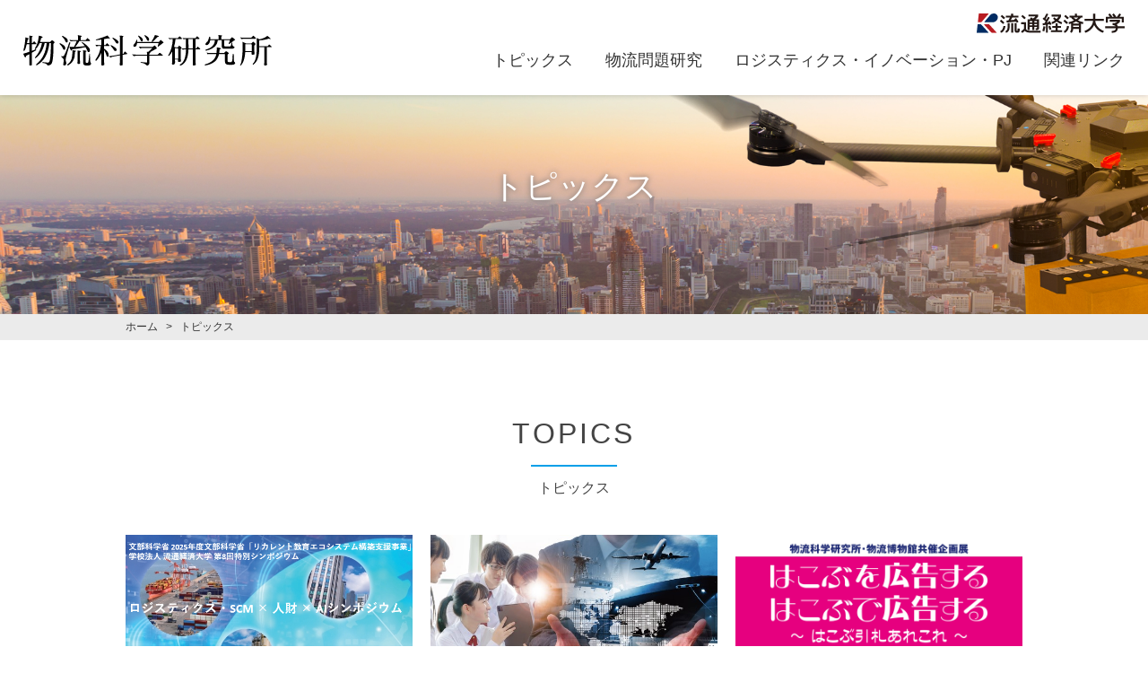

--- FILE ---
content_type: text/html; charset=UTF-8
request_url: https://log-innovation.rku.ac.jp/topics/
body_size: 104487
content:
<!DOCTYPE html>
<html>

<head>
    <title>
                    物流科学研究所 - 高度なロジスティクス実現に向けての研究拠点形成と人材育成

            </title>
    <meta charset="utf-8">
    <meta name="description" content="">
    <meta name="keywords" content="">
    <meta name="viewport" content="width=device-width, initial-scale=1.0">


    <link rel="stylesheet" href="https://log-innovation.rku.ac.jp/wp/wp-content/themes/log_innovation/css/base.css">
    <link rel="stylesheet" href="https://log-innovation.rku.ac.jp/wp/wp-content/themes/log_innovation/css/add.css">
    <link rel="stylesheet" href="https://log-innovation.rku.ac.jp/wp/wp-content/themes/log_innovation/css/magnific-popup.css">
    <link rel="stylesheet" href="https://log-innovation.rku.ac.jp/wp/wp-content/themes/log_innovation/css/add2.css">
	<link rel="stylesheet" href="https://log-innovation.rku.ac.jp/wp/wp-content/themes/log_innovation/css/renew2024.css">
<link href="https://fonts.googleapis.com/css?family=Sawarabi+Mincho" rel="stylesheet">

    <title>topics &#8211; LOGISTICS INNOVATION &#8211; 私立大学研究ブランディング事業 &#8211; 高度なロジスティクス実現に向けての研究拠点形成と人材育成</title>
<meta name='robots' content='max-image-preview:large' />
<link rel="alternate" type="application/rss+xml" title="LOGISTICS INNOVATION - 私立大学研究ブランディング事業 - 高度なロジスティクス実現に向けての研究拠点形成と人材育成 &raquo; フィード" href="https://log-innovation.rku.ac.jp/feed/" />
<link rel="alternate" type="application/rss+xml" title="LOGISTICS INNOVATION - 私立大学研究ブランディング事業 - 高度なロジスティクス実現に向けての研究拠点形成と人材育成 &raquo; コメントフィード" href="https://log-innovation.rku.ac.jp/comments/feed/" />
<link rel="alternate" type="application/rss+xml" title="LOGISTICS INNOVATION - 私立大学研究ブランディング事業 - 高度なロジスティクス実現に向けての研究拠点形成と人材育成 &raquo; topics カテゴリーのフィード" href="https://log-innovation.rku.ac.jp/category/topics/feed/" />
<script type="text/javascript">
window._wpemojiSettings = {"baseUrl":"https:\/\/s.w.org\/images\/core\/emoji\/14.0.0\/72x72\/","ext":".png","svgUrl":"https:\/\/s.w.org\/images\/core\/emoji\/14.0.0\/svg\/","svgExt":".svg","source":{"concatemoji":"https:\/\/log-innovation.rku.ac.jp\/wp\/wp-includes\/js\/wp-emoji-release.min.js?ver=6.2.8"}};
/*! This file is auto-generated */
!function(e,a,t){var n,r,o,i=a.createElement("canvas"),p=i.getContext&&i.getContext("2d");function s(e,t){p.clearRect(0,0,i.width,i.height),p.fillText(e,0,0);e=i.toDataURL();return p.clearRect(0,0,i.width,i.height),p.fillText(t,0,0),e===i.toDataURL()}function c(e){var t=a.createElement("script");t.src=e,t.defer=t.type="text/javascript",a.getElementsByTagName("head")[0].appendChild(t)}for(o=Array("flag","emoji"),t.supports={everything:!0,everythingExceptFlag:!0},r=0;r<o.length;r++)t.supports[o[r]]=function(e){if(p&&p.fillText)switch(p.textBaseline="top",p.font="600 32px Arial",e){case"flag":return s("\ud83c\udff3\ufe0f\u200d\u26a7\ufe0f","\ud83c\udff3\ufe0f\u200b\u26a7\ufe0f")?!1:!s("\ud83c\uddfa\ud83c\uddf3","\ud83c\uddfa\u200b\ud83c\uddf3")&&!s("\ud83c\udff4\udb40\udc67\udb40\udc62\udb40\udc65\udb40\udc6e\udb40\udc67\udb40\udc7f","\ud83c\udff4\u200b\udb40\udc67\u200b\udb40\udc62\u200b\udb40\udc65\u200b\udb40\udc6e\u200b\udb40\udc67\u200b\udb40\udc7f");case"emoji":return!s("\ud83e\udef1\ud83c\udffb\u200d\ud83e\udef2\ud83c\udfff","\ud83e\udef1\ud83c\udffb\u200b\ud83e\udef2\ud83c\udfff")}return!1}(o[r]),t.supports.everything=t.supports.everything&&t.supports[o[r]],"flag"!==o[r]&&(t.supports.everythingExceptFlag=t.supports.everythingExceptFlag&&t.supports[o[r]]);t.supports.everythingExceptFlag=t.supports.everythingExceptFlag&&!t.supports.flag,t.DOMReady=!1,t.readyCallback=function(){t.DOMReady=!0},t.supports.everything||(n=function(){t.readyCallback()},a.addEventListener?(a.addEventListener("DOMContentLoaded",n,!1),e.addEventListener("load",n,!1)):(e.attachEvent("onload",n),a.attachEvent("onreadystatechange",function(){"complete"===a.readyState&&t.readyCallback()})),(e=t.source||{}).concatemoji?c(e.concatemoji):e.wpemoji&&e.twemoji&&(c(e.twemoji),c(e.wpemoji)))}(window,document,window._wpemojiSettings);
</script>
<style type="text/css">
img.wp-smiley,
img.emoji {
	display: inline !important;
	border: none !important;
	box-shadow: none !important;
	height: 1em !important;
	width: 1em !important;
	margin: 0 0.07em !important;
	vertical-align: -0.1em !important;
	background: none !important;
	padding: 0 !important;
}
</style>
	<link rel='stylesheet' id='wp-block-library-css' href='https://log-innovation.rku.ac.jp/wp/wp-includes/css/dist/block-library/style.min.css?ver=6.2.8' type='text/css' media='all' />
<link rel='stylesheet' id='classic-theme-styles-css' href='https://log-innovation.rku.ac.jp/wp/wp-includes/css/classic-themes.min.css?ver=6.2.8' type='text/css' media='all' />
<style id='global-styles-inline-css' type='text/css'>
body{--wp--preset--color--black: #000000;--wp--preset--color--cyan-bluish-gray: #abb8c3;--wp--preset--color--white: #ffffff;--wp--preset--color--pale-pink: #f78da7;--wp--preset--color--vivid-red: #cf2e2e;--wp--preset--color--luminous-vivid-orange: #ff6900;--wp--preset--color--luminous-vivid-amber: #fcb900;--wp--preset--color--light-green-cyan: #7bdcb5;--wp--preset--color--vivid-green-cyan: #00d084;--wp--preset--color--pale-cyan-blue: #8ed1fc;--wp--preset--color--vivid-cyan-blue: #0693e3;--wp--preset--color--vivid-purple: #9b51e0;--wp--preset--gradient--vivid-cyan-blue-to-vivid-purple: linear-gradient(135deg,rgba(6,147,227,1) 0%,rgb(155,81,224) 100%);--wp--preset--gradient--light-green-cyan-to-vivid-green-cyan: linear-gradient(135deg,rgb(122,220,180) 0%,rgb(0,208,130) 100%);--wp--preset--gradient--luminous-vivid-amber-to-luminous-vivid-orange: linear-gradient(135deg,rgba(252,185,0,1) 0%,rgba(255,105,0,1) 100%);--wp--preset--gradient--luminous-vivid-orange-to-vivid-red: linear-gradient(135deg,rgba(255,105,0,1) 0%,rgb(207,46,46) 100%);--wp--preset--gradient--very-light-gray-to-cyan-bluish-gray: linear-gradient(135deg,rgb(238,238,238) 0%,rgb(169,184,195) 100%);--wp--preset--gradient--cool-to-warm-spectrum: linear-gradient(135deg,rgb(74,234,220) 0%,rgb(151,120,209) 20%,rgb(207,42,186) 40%,rgb(238,44,130) 60%,rgb(251,105,98) 80%,rgb(254,248,76) 100%);--wp--preset--gradient--blush-light-purple: linear-gradient(135deg,rgb(255,206,236) 0%,rgb(152,150,240) 100%);--wp--preset--gradient--blush-bordeaux: linear-gradient(135deg,rgb(254,205,165) 0%,rgb(254,45,45) 50%,rgb(107,0,62) 100%);--wp--preset--gradient--luminous-dusk: linear-gradient(135deg,rgb(255,203,112) 0%,rgb(199,81,192) 50%,rgb(65,88,208) 100%);--wp--preset--gradient--pale-ocean: linear-gradient(135deg,rgb(255,245,203) 0%,rgb(182,227,212) 50%,rgb(51,167,181) 100%);--wp--preset--gradient--electric-grass: linear-gradient(135deg,rgb(202,248,128) 0%,rgb(113,206,126) 100%);--wp--preset--gradient--midnight: linear-gradient(135deg,rgb(2,3,129) 0%,rgb(40,116,252) 100%);--wp--preset--duotone--dark-grayscale: url('#wp-duotone-dark-grayscale');--wp--preset--duotone--grayscale: url('#wp-duotone-grayscale');--wp--preset--duotone--purple-yellow: url('#wp-duotone-purple-yellow');--wp--preset--duotone--blue-red: url('#wp-duotone-blue-red');--wp--preset--duotone--midnight: url('#wp-duotone-midnight');--wp--preset--duotone--magenta-yellow: url('#wp-duotone-magenta-yellow');--wp--preset--duotone--purple-green: url('#wp-duotone-purple-green');--wp--preset--duotone--blue-orange: url('#wp-duotone-blue-orange');--wp--preset--font-size--small: 13px;--wp--preset--font-size--medium: 20px;--wp--preset--font-size--large: 36px;--wp--preset--font-size--x-large: 42px;--wp--preset--spacing--20: 0.44rem;--wp--preset--spacing--30: 0.67rem;--wp--preset--spacing--40: 1rem;--wp--preset--spacing--50: 1.5rem;--wp--preset--spacing--60: 2.25rem;--wp--preset--spacing--70: 3.38rem;--wp--preset--spacing--80: 5.06rem;--wp--preset--shadow--natural: 6px 6px 9px rgba(0, 0, 0, 0.2);--wp--preset--shadow--deep: 12px 12px 50px rgba(0, 0, 0, 0.4);--wp--preset--shadow--sharp: 6px 6px 0px rgba(0, 0, 0, 0.2);--wp--preset--shadow--outlined: 6px 6px 0px -3px rgba(255, 255, 255, 1), 6px 6px rgba(0, 0, 0, 1);--wp--preset--shadow--crisp: 6px 6px 0px rgba(0, 0, 0, 1);}:where(.is-layout-flex){gap: 0.5em;}body .is-layout-flow > .alignleft{float: left;margin-inline-start: 0;margin-inline-end: 2em;}body .is-layout-flow > .alignright{float: right;margin-inline-start: 2em;margin-inline-end: 0;}body .is-layout-flow > .aligncenter{margin-left: auto !important;margin-right: auto !important;}body .is-layout-constrained > .alignleft{float: left;margin-inline-start: 0;margin-inline-end: 2em;}body .is-layout-constrained > .alignright{float: right;margin-inline-start: 2em;margin-inline-end: 0;}body .is-layout-constrained > .aligncenter{margin-left: auto !important;margin-right: auto !important;}body .is-layout-constrained > :where(:not(.alignleft):not(.alignright):not(.alignfull)){max-width: var(--wp--style--global--content-size);margin-left: auto !important;margin-right: auto !important;}body .is-layout-constrained > .alignwide{max-width: var(--wp--style--global--wide-size);}body .is-layout-flex{display: flex;}body .is-layout-flex{flex-wrap: wrap;align-items: center;}body .is-layout-flex > *{margin: 0;}:where(.wp-block-columns.is-layout-flex){gap: 2em;}.has-black-color{color: var(--wp--preset--color--black) !important;}.has-cyan-bluish-gray-color{color: var(--wp--preset--color--cyan-bluish-gray) !important;}.has-white-color{color: var(--wp--preset--color--white) !important;}.has-pale-pink-color{color: var(--wp--preset--color--pale-pink) !important;}.has-vivid-red-color{color: var(--wp--preset--color--vivid-red) !important;}.has-luminous-vivid-orange-color{color: var(--wp--preset--color--luminous-vivid-orange) !important;}.has-luminous-vivid-amber-color{color: var(--wp--preset--color--luminous-vivid-amber) !important;}.has-light-green-cyan-color{color: var(--wp--preset--color--light-green-cyan) !important;}.has-vivid-green-cyan-color{color: var(--wp--preset--color--vivid-green-cyan) !important;}.has-pale-cyan-blue-color{color: var(--wp--preset--color--pale-cyan-blue) !important;}.has-vivid-cyan-blue-color{color: var(--wp--preset--color--vivid-cyan-blue) !important;}.has-vivid-purple-color{color: var(--wp--preset--color--vivid-purple) !important;}.has-black-background-color{background-color: var(--wp--preset--color--black) !important;}.has-cyan-bluish-gray-background-color{background-color: var(--wp--preset--color--cyan-bluish-gray) !important;}.has-white-background-color{background-color: var(--wp--preset--color--white) !important;}.has-pale-pink-background-color{background-color: var(--wp--preset--color--pale-pink) !important;}.has-vivid-red-background-color{background-color: var(--wp--preset--color--vivid-red) !important;}.has-luminous-vivid-orange-background-color{background-color: var(--wp--preset--color--luminous-vivid-orange) !important;}.has-luminous-vivid-amber-background-color{background-color: var(--wp--preset--color--luminous-vivid-amber) !important;}.has-light-green-cyan-background-color{background-color: var(--wp--preset--color--light-green-cyan) !important;}.has-vivid-green-cyan-background-color{background-color: var(--wp--preset--color--vivid-green-cyan) !important;}.has-pale-cyan-blue-background-color{background-color: var(--wp--preset--color--pale-cyan-blue) !important;}.has-vivid-cyan-blue-background-color{background-color: var(--wp--preset--color--vivid-cyan-blue) !important;}.has-vivid-purple-background-color{background-color: var(--wp--preset--color--vivid-purple) !important;}.has-black-border-color{border-color: var(--wp--preset--color--black) !important;}.has-cyan-bluish-gray-border-color{border-color: var(--wp--preset--color--cyan-bluish-gray) !important;}.has-white-border-color{border-color: var(--wp--preset--color--white) !important;}.has-pale-pink-border-color{border-color: var(--wp--preset--color--pale-pink) !important;}.has-vivid-red-border-color{border-color: var(--wp--preset--color--vivid-red) !important;}.has-luminous-vivid-orange-border-color{border-color: var(--wp--preset--color--luminous-vivid-orange) !important;}.has-luminous-vivid-amber-border-color{border-color: var(--wp--preset--color--luminous-vivid-amber) !important;}.has-light-green-cyan-border-color{border-color: var(--wp--preset--color--light-green-cyan) !important;}.has-vivid-green-cyan-border-color{border-color: var(--wp--preset--color--vivid-green-cyan) !important;}.has-pale-cyan-blue-border-color{border-color: var(--wp--preset--color--pale-cyan-blue) !important;}.has-vivid-cyan-blue-border-color{border-color: var(--wp--preset--color--vivid-cyan-blue) !important;}.has-vivid-purple-border-color{border-color: var(--wp--preset--color--vivid-purple) !important;}.has-vivid-cyan-blue-to-vivid-purple-gradient-background{background: var(--wp--preset--gradient--vivid-cyan-blue-to-vivid-purple) !important;}.has-light-green-cyan-to-vivid-green-cyan-gradient-background{background: var(--wp--preset--gradient--light-green-cyan-to-vivid-green-cyan) !important;}.has-luminous-vivid-amber-to-luminous-vivid-orange-gradient-background{background: var(--wp--preset--gradient--luminous-vivid-amber-to-luminous-vivid-orange) !important;}.has-luminous-vivid-orange-to-vivid-red-gradient-background{background: var(--wp--preset--gradient--luminous-vivid-orange-to-vivid-red) !important;}.has-very-light-gray-to-cyan-bluish-gray-gradient-background{background: var(--wp--preset--gradient--very-light-gray-to-cyan-bluish-gray) !important;}.has-cool-to-warm-spectrum-gradient-background{background: var(--wp--preset--gradient--cool-to-warm-spectrum) !important;}.has-blush-light-purple-gradient-background{background: var(--wp--preset--gradient--blush-light-purple) !important;}.has-blush-bordeaux-gradient-background{background: var(--wp--preset--gradient--blush-bordeaux) !important;}.has-luminous-dusk-gradient-background{background: var(--wp--preset--gradient--luminous-dusk) !important;}.has-pale-ocean-gradient-background{background: var(--wp--preset--gradient--pale-ocean) !important;}.has-electric-grass-gradient-background{background: var(--wp--preset--gradient--electric-grass) !important;}.has-midnight-gradient-background{background: var(--wp--preset--gradient--midnight) !important;}.has-small-font-size{font-size: var(--wp--preset--font-size--small) !important;}.has-medium-font-size{font-size: var(--wp--preset--font-size--medium) !important;}.has-large-font-size{font-size: var(--wp--preset--font-size--large) !important;}.has-x-large-font-size{font-size: var(--wp--preset--font-size--x-large) !important;}
.wp-block-navigation a:where(:not(.wp-element-button)){color: inherit;}
:where(.wp-block-columns.is-layout-flex){gap: 2em;}
.wp-block-pullquote{font-size: 1.5em;line-height: 1.6;}
</style>
<link rel="https://api.w.org/" href="https://log-innovation.rku.ac.jp/wp-json/" /><link rel="alternate" type="application/json" href="https://log-innovation.rku.ac.jp/wp-json/wp/v2/categories/2" /><link rel="EditURI" type="application/rsd+xml" title="RSD" href="https://log-innovation.rku.ac.jp/wp/xmlrpc.php?rsd" />
<link rel="wlwmanifest" type="application/wlwmanifest+xml" href="https://log-innovation.rku.ac.jp/wp/wp-includes/wlwmanifest.xml" />
<meta name="generator" content="WordPress 6.2.8" />
</head>

<body class="archive category category-topics category-2">

    <header id="header">
        <h1><a href="/"><img src="https://log-innovation.rku.ac.jp/wp/wp-content/themes/log_innovation/img/logo_labo.svg" alt="物流科学研究所"></a>
        </h1>
        <nav>
            <h2><a href="https://www.rku.ac.jp/" target="_blank"><img src="https://log-innovation.rku.ac.jp/wp/wp-content/themes/log_innovation/img/rku_logo.svg" alt="RKU流通経済大学"></a></h2>
            <div id="nav_toggle"><i></i><i></i><i></i></div>
            <ul>
<!--
                <li class="outline"><a href="/outline/">事業内容</a></li>
                <li class="schedule"><a href="/schedule/">年次計画</a></li>
                <li class="implementation"><a href="/implementation/">実施体制</a></li>
-->
                <li class="topics"><a href="/topics/">トピックス</a></li>
				<li class="laboratory"><a href="/laboratory/">物流問題研究</a></li>
				<li class="project"><a href="/project/">ロジスティクス・イノベーション・PJ</a></li>
<!--<li class="report"><a href="/report/">レポート</a></li>-->
<!--<li class="implementation-report"><a href="/implementation-report/">実施報告</a></li>-->
<!--<li class="movie"><a href="/movie/">動画</a></li>-->
                <li class="links"><a href="/links/">関連リンク</a></li>
<!--<li class="contact"><a href="/contact">お問い合わせ</a></li>-->
            </ul>
        </nav>
    </header>
    <!-- /#header -->

<div id="container">
	<div id="sub-main"><img src="https://log-innovation.rku.ac.jp/wp/wp-content/themes/log_innovation/img/topics/main.jpg" alt="トピックス" />
		<span class="title-box">
			<h1 class="title">トピックス</h1>
			<p class="subtitle"></p>
		</span>
	</div>
	<!-- /#sub-main -->

	<div class="breadcrumb">
		<ol>
			<li><a href="/">ホーム</a>&gt;</li>
			<li><a href="/topics/">トピックス</a></li>
		</ol>
	</div><!-- /.breadcrumb -->
	<div id="content" class="second">
		<div class="inner">
			<h3 class="title"><em>TOPICS</em>トピックス</h3>

			<div id="topics" class="content">

				<ul class="list_topics">
																		<li>
								<a href="https://log-innovation.rku.ac.jp/topics/2026/01/09/589/"><img width="599" height="316" src="https://log-innovation.rku.ac.jp/wp/wp-content/uploads/2026/01/アイキャッチ.png" class="attachment-full size-full wp-post-image" alt="" decoding="async" loading="lazy" srcset="https://log-innovation.rku.ac.jp/wp/wp-content/uploads/2026/01/アイキャッチ.png 599w, https://log-innovation.rku.ac.jp/wp/wp-content/uploads/2026/01/アイキャッチ-300x158.png 300w" sizes="(max-width: 599px) 100vw, 599px" />									<span class="date">2026.01.09</span>
									<strong>第8回特別シンポジウム「ロジスティクス・SCM × 人財 × AIシンポジウム」</strong></a>
								<ul class="taglist">
									<li></li>
								</ul>
							</li>
													<li>
								<a href="https://log-innovation.rku.ac.jp/topics/2025/02/20/570/"><img width="607" height="354" src="https://log-innovation.rku.ac.jp/wp/wp-content/uploads/2025/02/アイキャッチ.jpg" class="attachment-full size-full wp-post-image" alt="" decoding="async" loading="lazy" srcset="https://log-innovation.rku.ac.jp/wp/wp-content/uploads/2025/02/アイキャッチ.jpg 607w, https://log-innovation.rku.ac.jp/wp/wp-content/uploads/2025/02/アイキャッチ-300x175.jpg 300w" sizes="(max-width: 607px) 100vw, 607px" />									<span class="date">2025.02.20</span>
									<strong>第7回特別シンポジウム</strong></a>
								<ul class="taglist">
									<li></li>
								</ul>
							</li>
													<li>
								<a href="https://log-innovation.rku.ac.jp/topics/2024/12/03/560/"><img width="1811" height="2560" src="https://log-innovation.rku.ac.jp/wp/wp-content/uploads/2024/12/チラシ案-scaled.jpg" class="attachment-full size-full wp-post-image" alt="" decoding="async" loading="lazy" srcset="https://log-innovation.rku.ac.jp/wp/wp-content/uploads/2024/12/チラシ案-scaled.jpg 1811w, https://log-innovation.rku.ac.jp/wp/wp-content/uploads/2024/12/チラシ案-212x300.jpg 212w, https://log-innovation.rku.ac.jp/wp/wp-content/uploads/2024/12/チラシ案-724x1024.jpg 724w, https://log-innovation.rku.ac.jp/wp/wp-content/uploads/2024/12/チラシ案-768x1086.jpg 768w, https://log-innovation.rku.ac.jp/wp/wp-content/uploads/2024/12/チラシ案-1086x1536.jpg 1086w, https://log-innovation.rku.ac.jp/wp/wp-content/uploads/2024/12/チラシ案-1448x2048.jpg 1448w" sizes="(max-width: 1811px) 100vw, 1811px" />									<span class="date">2024.12.03</span>
									<strong>特別展示「はこぶを広告する　はこぶで広告する　ーはこぶ引き札あれこれー」</strong></a>
								<ul class="taglist">
									<li></li>
								</ul>
							</li>
													<li>
								<a href="https://log-innovation.rku.ac.jp/topics/2024/02/21/531/"><img width="776" height="500" src="https://log-innovation.rku.ac.jp/wp/wp-content/uploads/2024/02/アイキャッチ.jpg" class="attachment-full size-full wp-post-image" alt="" decoding="async" loading="lazy" srcset="https://log-innovation.rku.ac.jp/wp/wp-content/uploads/2024/02/アイキャッチ.jpg 776w, https://log-innovation.rku.ac.jp/wp/wp-content/uploads/2024/02/アイキャッチ-300x193.jpg 300w, https://log-innovation.rku.ac.jp/wp/wp-content/uploads/2024/02/アイキャッチ-768x495.jpg 768w" sizes="(max-width: 776px) 100vw, 776px" />									<span class="date">2024.02.21</span>
									<strong>学校法人日通学園 流通経済大学　第6回特別シンポジウム</strong></a>
								<ul class="taglist">
									<li></li>
								</ul>
							</li>
													<li>
								<a href="https://log-innovation.rku.ac.jp/topics/2023/11/02/521/"><img width="552" height="111" src="https://log-innovation.rku.ac.jp/wp/wp-content/uploads/2023/11/アイキャッチ.jpg" class="attachment-full size-full wp-post-image" alt="" decoding="async" loading="lazy" srcset="https://log-innovation.rku.ac.jp/wp/wp-content/uploads/2023/11/アイキャッチ.jpg 552w, https://log-innovation.rku.ac.jp/wp/wp-content/uploads/2023/11/アイキャッチ-300x60.jpg 300w" sizes="(max-width: 552px) 100vw, 552px" />									<span class="date">2023.11.02</span>
									<strong>「運ぶのりものでたどる150年展」を新松戸キャンパスで開催いたします。</strong></a>
								<ul class="taglist">
									<li></li>
								</ul>
							</li>
													<li>
								<a href="https://log-innovation.rku.ac.jp/%e6%9c%aa%e5%88%86%e9%a1%9e/2023/10/11/512/"><img width="859" height="661" src="https://log-innovation.rku.ac.jp/wp/wp-content/uploads/2023/10/アイキャッチ10回目.jpg" class="attachment-full size-full wp-post-image" alt="" decoding="async" loading="lazy" srcset="https://log-innovation.rku.ac.jp/wp/wp-content/uploads/2023/10/アイキャッチ10回目.jpg 859w, https://log-innovation.rku.ac.jp/wp/wp-content/uploads/2023/10/アイキャッチ10回目-300x231.jpg 300w, https://log-innovation.rku.ac.jp/wp/wp-content/uploads/2023/10/アイキャッチ10回目-768x591.jpg 768w" sizes="(max-width: 859px) 100vw, 859px" />									<span class="date">2023.10.11</span>
									<strong>「ロジスティクス × 社会システム研究会 #10」をオンデマンド配信します。</strong></a>
								<ul class="taglist">
									<li></li>
								</ul>
							</li>
													<li>
								<a href="https://log-innovation.rku.ac.jp/%e6%9c%aa%e5%88%86%e9%a1%9e/2023/08/21/496/"><img width="1159" height="251" src="https://log-innovation.rku.ac.jp/wp/wp-content/uploads/2023/08/アイキャッチ.jpg" class="attachment-full size-full wp-post-image" alt="" decoding="async" loading="lazy" srcset="https://log-innovation.rku.ac.jp/wp/wp-content/uploads/2023/08/アイキャッチ.jpg 1159w, https://log-innovation.rku.ac.jp/wp/wp-content/uploads/2023/08/アイキャッチ-300x65.jpg 300w, https://log-innovation.rku.ac.jp/wp/wp-content/uploads/2023/08/アイキャッチ-1024x222.jpg 1024w, https://log-innovation.rku.ac.jp/wp/wp-content/uploads/2023/08/アイキャッチ-768x166.jpg 768w" sizes="(max-width: 1159px) 100vw, 1159px" />									<span class="date">2023.08.21</span>
									<strong>「ロジスティクス × 社会システム研究会 #9」をオンデマンド配信します。</strong></a>
								<ul class="taglist">
									<li></li>
								</ul>
							</li>
													<li>
								<a href="https://log-innovation.rku.ac.jp/%e6%9c%aa%e5%88%86%e9%a1%9e/2023/03/09/481/"><img width="1107" height="648" src="https://log-innovation.rku.ac.jp/wp/wp-content/uploads/2022/03/タイトル.jpg" class="attachment-full size-full wp-post-image" alt="" decoding="async" loading="lazy" srcset="https://log-innovation.rku.ac.jp/wp/wp-content/uploads/2022/03/タイトル.jpg 1107w, https://log-innovation.rku.ac.jp/wp/wp-content/uploads/2022/03/タイトル-300x176.jpg 300w, https://log-innovation.rku.ac.jp/wp/wp-content/uploads/2022/03/タイトル-1024x599.jpg 1024w, https://log-innovation.rku.ac.jp/wp/wp-content/uploads/2022/03/タイトル-768x450.jpg 768w" sizes="(max-width: 1107px) 100vw, 1107px" />									<span class="date">2023.03.09</span>
									<strong>【対面・リアルタイム・オンデマンド視聴募集中】本学主催のシンポジウム「ロジスティクスにおけるデジタル化、DXの展開」を開催！</strong></a>
								<ul class="taglist">
									<li></li>
								</ul>
							</li>
													<li>
								<a href="https://log-innovation.rku.ac.jp/topics/2023/01/16/467/"><img width="748" height="113" src="https://log-innovation.rku.ac.jp/wp/wp-content/uploads/2023/01/タイトルロゴ.jpg" class="attachment-full size-full wp-post-image" alt="" decoding="async" loading="lazy" srcset="https://log-innovation.rku.ac.jp/wp/wp-content/uploads/2023/01/タイトルロゴ.jpg 748w, https://log-innovation.rku.ac.jp/wp/wp-content/uploads/2023/01/タイトルロゴ-300x45.jpg 300w" sizes="(max-width: 748px) 100vw, 748px" />									<span class="date">2023.01.16</span>
									<strong>「ロジスティクス × 社会システム研究会 #８」をオンデマンド配信します。</strong></a>
								<ul class="taglist">
									<li></li>
								</ul>
							</li>
													<li>
								<a href="https://log-innovation.rku.ac.jp/topics/2022/09/28/458/"><img width="742" height="168" src="https://log-innovation.rku.ac.jp/wp/wp-content/uploads/2022/09/ロゴ.jpg" class="attachment-full size-full wp-post-image" alt="" decoding="async" loading="lazy" srcset="https://log-innovation.rku.ac.jp/wp/wp-content/uploads/2022/09/ロゴ.jpg 742w, https://log-innovation.rku.ac.jp/wp/wp-content/uploads/2022/09/ロゴ-300x68.jpg 300w" sizes="(max-width: 742px) 100vw, 742px" />									<span class="date">2022.09.28</span>
									<strong>「ロジスティクス × 社会システム研究会 #７」をオンデマンド配信します。</strong></a>
								<ul class="taglist">
									<li></li>
								</ul>
							</li>
													<li>
								<a href="https://log-innovation.rku.ac.jp/topics/2022/09/22/450/"><img width="647" height="226" src="https://log-innovation.rku.ac.jp/wp/wp-content/uploads/2022/09/Annotation-2022-09-22-154117.jpg" class="attachment-full size-full wp-post-image" alt="" decoding="async" loading="lazy" srcset="https://log-innovation.rku.ac.jp/wp/wp-content/uploads/2022/09/Annotation-2022-09-22-154117.jpg 647w, https://log-innovation.rku.ac.jp/wp/wp-content/uploads/2022/09/Annotation-2022-09-22-154117-300x105.jpg 300w" sizes="(max-width: 647px) 100vw, 647px" />									<span class="date">2022.09.22</span>
									<strong>9/20に流経大付属柏高校向け特別セミナー「みんなで話そう 未来社会」を行いました。</strong></a>
								<ul class="taglist">
									<li></li>
								</ul>
							</li>
													<li>
								<a href="https://log-innovation.rku.ac.jp/topics/2022/08/01/436/">										<img src="https://log-innovation.rku.ac.jp/wp/wp-content/themes/log_innovation/img/topics/noimg.png" alt="" />
																		<span class="date">2022.08.01</span>
									<strong>なんだか気になる流通情報　リンク集</strong></a>
								<ul class="taglist">
									<li></li>
								</ul>
							</li>
													<li>
								<a href="https://log-innovation.rku.ac.jp/topics/2022/07/14/421/"><img width="671" height="189" src="https://log-innovation.rku.ac.jp/wp/wp-content/uploads/2022/07/6kai.jpg" class="attachment-full size-full wp-post-image" alt="複雑化・不安定化する世界とデジタルサプライチェーン" decoding="async" loading="lazy" srcset="https://log-innovation.rku.ac.jp/wp/wp-content/uploads/2022/07/6kai.jpg 671w, https://log-innovation.rku.ac.jp/wp/wp-content/uploads/2022/07/6kai-300x85.jpg 300w" sizes="(max-width: 671px) 100vw, 671px" />									<span class="date">2022.07.14</span>
									<strong>「ロジスティクス × 社会システム研究会 #6」オンデマンド配信します</strong></a>
								<ul class="taglist">
									<li></li>
								</ul>
							</li>
													<li>
								<a href="https://log-innovation.rku.ac.jp/topics/2022/06/21/414/"><img width="279" height="305" src="https://log-innovation.rku.ac.jp/wp/wp-content/uploads/2022/06/建材マンスリー.jpg" class="attachment-full size-full wp-post-image" alt="" decoding="async" loading="lazy" srcset="https://log-innovation.rku.ac.jp/wp/wp-content/uploads/2022/06/建材マンスリー.jpg 279w, https://log-innovation.rku.ac.jp/wp/wp-content/uploads/2022/06/建材マンスリー-274x300.jpg 274w" sizes="(max-width: 279px) 100vw, 279px" />									<span class="date">2022.06.21</span>
									<strong>建材マンスリーに矢野先生のインタビューが掲載されました。</strong></a>
								<ul class="taglist">
									<li></li>
								</ul>
							</li>
													<li>
								<a href="https://log-innovation.rku.ac.jp/topics/2022/06/18/409/"><img width="335" height="215" src="https://log-innovation.rku.ac.jp/wp/wp-content/uploads/2022/06/shinpo2022.jpg" class="attachment-full size-full wp-post-image" alt="" decoding="async" loading="lazy" srcset="https://log-innovation.rku.ac.jp/wp/wp-content/uploads/2022/06/shinpo2022.jpg 335w, https://log-innovation.rku.ac.jp/wp/wp-content/uploads/2022/06/shinpo2022-300x193.jpg 300w" sizes="(max-width: 335px) 100vw, 335px" />									<span class="date">2022.06.18</span>
									<strong>マテリアルフロー6月号にシンポジウムの様子が掲載されました</strong></a>
								<ul class="taglist">
									<li></li>
								</ul>
							</li>
													<li>
								<a href="https://log-innovation.rku.ac.jp/topics/2022/06/07/406/"><img width="376" height="379" src="https://log-innovation.rku.ac.jp/wp/wp-content/uploads/2022/04/hirahara.png" class="attachment-full size-full wp-post-image" alt="" decoding="async" loading="lazy" srcset="https://log-innovation.rku.ac.jp/wp/wp-content/uploads/2022/04/hirahara.png 376w, https://log-innovation.rku.ac.jp/wp/wp-content/uploads/2022/04/hirahara-298x300.png 298w, https://log-innovation.rku.ac.jp/wp/wp-content/uploads/2022/04/hirahara-150x150.png 150w" sizes="(max-width: 376px) 100vw, 376px" />									<span class="date">2022.06.07</span>
									<strong>ロジビスオンラインのサイトで「苦役から人間を解放せよ」 荷役近代化の父・平原直の足跡を追うが掲載されています</strong></a>
								<ul class="taglist">
									<li></li>
								</ul>
							</li>
													<li>
								<a href="https://log-innovation.rku.ac.jp/topics/2022/05/18/400/"><img width="376" height="379" src="https://log-innovation.rku.ac.jp/wp/wp-content/uploads/2022/04/hirahara.png" class="attachment-full size-full wp-post-image" alt="" decoding="async" loading="lazy" srcset="https://log-innovation.rku.ac.jp/wp/wp-content/uploads/2022/04/hirahara.png 376w, https://log-innovation.rku.ac.jp/wp/wp-content/uploads/2022/04/hirahara-298x300.png 298w, https://log-innovation.rku.ac.jp/wp/wp-content/uploads/2022/04/hirahara-150x150.png 150w" sizes="(max-width: 376px) 100vw, 376px" />									<span class="date">2022.05.18</span>
									<strong>５月１８日から平原直パネル展を新松戸キャンパスでも開催します。</strong></a>
								<ul class="taglist">
									<li></li>
								</ul>
							</li>
													<li>
								<a href="https://log-innovation.rku.ac.jp/%e6%9c%aa%e5%88%86%e9%a1%9e/2022/04/25/393/"><img width="600" height="600" src="https://log-innovation.rku.ac.jp/wp/wp-content/uploads/2022/04/channels4_profile.jpg" class="attachment-full size-full wp-post-image" alt="" decoding="async" loading="lazy" srcset="https://log-innovation.rku.ac.jp/wp/wp-content/uploads/2022/04/channels4_profile.jpg 600w, https://log-innovation.rku.ac.jp/wp/wp-content/uploads/2022/04/channels4_profile-300x300.jpg 300w, https://log-innovation.rku.ac.jp/wp/wp-content/uploads/2022/04/channels4_profile-150x150.jpg 150w" sizes="(max-width: 600px) 100vw, 600px" />									<span class="date">2022.04.25</span>
									<strong>流通経済大学物流科学研究所チャンネルを開設しました</strong></a>
								<ul class="taglist">
									<li></li>
								</ul>
							</li>
													<li>
								<a href="https://log-innovation.rku.ac.jp/%e6%9c%aa%e5%88%86%e9%a1%9e/2022/04/12/388/"><img width="376" height="379" src="https://log-innovation.rku.ac.jp/wp/wp-content/uploads/2022/04/hirahara.png" class="attachment-full size-full wp-post-image" alt="" decoding="async" loading="lazy" srcset="https://log-innovation.rku.ac.jp/wp/wp-content/uploads/2022/04/hirahara.png 376w, https://log-innovation.rku.ac.jp/wp/wp-content/uploads/2022/04/hirahara-298x300.png 298w, https://log-innovation.rku.ac.jp/wp/wp-content/uploads/2022/04/hirahara-150x150.png 150w" sizes="(max-width: 376px) 100vw, 376px" />									<span class="date">2022.04.12</span>
									<strong>本学共催の「『物流』のパイオニア　平原直の生涯と思想」特別展が物流博物館で行われています</strong></a>
								<ul class="taglist">
									<li></li>
								</ul>
							</li>
													<li>
								<a href="https://log-innovation.rku.ac.jp/topics/2022/01/11/352/"><img width="242" height="229" src="https://log-innovation.rku.ac.jp/wp/wp-content/uploads/2022/01/研究会ビジュアル-1-e1641896876286.png" class="attachment-full size-full wp-post-image" alt="" decoding="async" loading="lazy" />									<span class="date">2022.01.11</span>
									<strong>「ロジスティクス × 社会システム研究会  #５」オンデマンド配信します</strong></a>
								<ul class="taglist">
									<li></li>
								</ul>
							</li>
													<li>
								<a href="https://log-innovation.rku.ac.jp/topics/2021/09/22/338/"><img width="417" height="417" src="https://log-innovation.rku.ac.jp/wp/wp-content/uploads/2021/09/2b530e80c7d0de90885e285c5d798063-1-1024x418-1-e1632268276279.png" class="attachment-full size-full wp-post-image" alt="" decoding="async" loading="lazy" srcset="https://log-innovation.rku.ac.jp/wp/wp-content/uploads/2021/09/2b530e80c7d0de90885e285c5d798063-1-1024x418-1-e1632268276279.png 417w, https://log-innovation.rku.ac.jp/wp/wp-content/uploads/2021/09/2b530e80c7d0de90885e285c5d798063-1-1024x418-1-e1632268276279-300x300.png 300w, https://log-innovation.rku.ac.jp/wp/wp-content/uploads/2021/09/2b530e80c7d0de90885e285c5d798063-1-1024x418-1-e1632268276279-150x150.png 150w" sizes="(max-width: 417px) 100vw, 417px" />									<span class="date">2021.09.22</span>
									<strong>「ロジスティクス × 社会システム研究会  #４」オンデマンド配信します</strong></a>
								<ul class="taglist">
									<li></li>
								</ul>
							</li>
													<li>
								<a href="https://log-innovation.rku.ac.jp/topics/2021/05/24/327/"><img width="147" height="147" src="https://log-innovation.rku.ac.jp/wp/wp-content/uploads/2021/05/image_profile_5562648d2bf3e-e1620263403183.jpg" class="attachment-full size-full wp-post-image" alt="" decoding="async" loading="lazy" />									<span class="date">2021.05.24</span>
									<strong>日経新聞『今を読み解く』に矢野学部長の論文掲載</strong></a>
								<ul class="taglist">
									<li></li>
								</ul>
							</li>
													<li>
								<a href="https://log-innovation.rku.ac.jp/topics/2021/05/24/319/"><img width="1266" height="516" src="https://log-innovation.rku.ac.jp/wp/wp-content/uploads/2021/05/研究会3-メインビジュアル.png" class="attachment-full size-full wp-post-image" alt="" decoding="async" loading="lazy" srcset="https://log-innovation.rku.ac.jp/wp/wp-content/uploads/2021/05/研究会3-メインビジュアル.png 1266w, https://log-innovation.rku.ac.jp/wp/wp-content/uploads/2021/05/研究会3-メインビジュアル-300x122.png 300w, https://log-innovation.rku.ac.jp/wp/wp-content/uploads/2021/05/研究会3-メインビジュアル-1024x417.png 1024w, https://log-innovation.rku.ac.jp/wp/wp-content/uploads/2021/05/研究会3-メインビジュアル-768x313.png 768w" sizes="(max-width: 1266px) 100vw, 1266px" />									<span class="date">2021.05.24</span>
									<strong>「ロジスティクス × 社会システム研究会  #３」オンデマンド配信します</strong></a>
								<ul class="taglist">
									<li></li>
								</ul>
							</li>
													<li>
								<a href="https://log-innovation.rku.ac.jp/topics/2021/05/17/314/"><img width="147" height="147" src="https://log-innovation.rku.ac.jp/wp/wp-content/uploads/2021/05/image_profile_5562648d2bf3e-e1620263403183.jpg" class="attachment-full size-full wp-post-image" alt="" decoding="async" loading="lazy" />									<span class="date">2021.05.17</span>
									<strong>読売テレビ(日本テレビ系)番組「ウェークアップ」で矢野学部長のインタビューが放映されました</strong></a>
								<ul class="taglist">
									<li></li>
								</ul>
							</li>
													<li>
								<a href="https://log-innovation.rku.ac.jp/topics/2021/05/06/301/"><img width="147" height="147" src="https://log-innovation.rku.ac.jp/wp/wp-content/uploads/2021/05/image_profile_5562648d2bf3e-e1620263403183.jpg" class="attachment-full size-full wp-post-image" alt="" decoding="async" loading="lazy" />									<span class="date">2021.05.06</span>
									<strong>東京港について、矢野学部長のコメントが日経新聞に掲載</strong></a>
								<ul class="taglist">
									<li></li>
								</ul>
							</li>
													<li>
								<a href="https://log-innovation.rku.ac.jp/topics/2021/04/30/294/"><img width="1072" height="1072" src="https://log-innovation.rku.ac.jp/wp/wp-content/uploads/2021/04/高度物流人材矢野_pages-to-jpg-0001-e1619745921443.jpg" class="attachment-full size-full wp-post-image" alt="" decoding="async" loading="lazy" srcset="https://log-innovation.rku.ac.jp/wp/wp-content/uploads/2021/04/高度物流人材矢野_pages-to-jpg-0001-e1619745921443.jpg 1072w, https://log-innovation.rku.ac.jp/wp/wp-content/uploads/2021/04/高度物流人材矢野_pages-to-jpg-0001-e1619745921443-300x300.jpg 300w, https://log-innovation.rku.ac.jp/wp/wp-content/uploads/2021/04/高度物流人材矢野_pages-to-jpg-0001-e1619745921443-1024x1024.jpg 1024w, https://log-innovation.rku.ac.jp/wp/wp-content/uploads/2021/04/高度物流人材矢野_pages-to-jpg-0001-e1619745921443-150x150.jpg 150w, https://log-innovation.rku.ac.jp/wp/wp-content/uploads/2021/04/高度物流人材矢野_pages-to-jpg-0001-e1619745921443-768x768.jpg 768w" sizes="(max-width: 1072px) 100vw, 1072px" />									<span class="date">2021.04.30</span>
									<strong>高度物流人材育成について、矢野学部長、苦瀬元教授のインタビューが物流ニッポンに掲載</strong></a>
								<ul class="taglist">
									<li></li>
								</ul>
							</li>
													<li>
								<a href="https://log-innovation.rku.ac.jp/topics/2021/04/05/281/"><img width="577" height="389" src="https://log-innovation.rku.ac.jp/wp/wp-content/uploads/2021/04/運輸新聞　100周年記念企画_page-0001-1-e1617622469982.jpg" class="attachment-full size-full wp-post-image" alt="" decoding="async" loading="lazy" srcset="https://log-innovation.rku.ac.jp/wp/wp-content/uploads/2021/04/運輸新聞　100周年記念企画_page-0001-1-e1617622469982.jpg 577w, https://log-innovation.rku.ac.jp/wp/wp-content/uploads/2021/04/運輸新聞　100周年記念企画_page-0001-1-e1617622469982-300x202.jpg 300w" sizes="(max-width: 577px) 100vw, 577px" />									<span class="date">2021.04.05</span>
									<strong>運輸新聞100周年記念企画に矢野学部長のインタビューが掲載</strong></a>
								<ul class="taglist">
									<li></li>
								</ul>
							</li>
													<li>
								<a href="https://log-innovation.rku.ac.jp/topics/2021/04/05/266/"><img width="1508" height="737" src="https://log-innovation.rku.ac.jp/wp/wp-content/uploads/2021/04/第3回シンポジウム文字無し-1.jpg" class="attachment-full size-full wp-post-image" alt="" decoding="async" loading="lazy" srcset="https://log-innovation.rku.ac.jp/wp/wp-content/uploads/2021/04/第3回シンポジウム文字無し-1.jpg 1508w, https://log-innovation.rku.ac.jp/wp/wp-content/uploads/2021/04/第3回シンポジウム文字無し-1-300x147.jpg 300w, https://log-innovation.rku.ac.jp/wp/wp-content/uploads/2021/04/第3回シンポジウム文字無し-1-1024x500.jpg 1024w, https://log-innovation.rku.ac.jp/wp/wp-content/uploads/2021/04/第3回シンポジウム文字無し-1-768x375.jpg 768w" sizes="(max-width: 1508px) 100vw, 1508px" />									<span class="date">2021.04.05</span>
									<strong>【申込み受付は終了しました】本学主催「第3回 特別シンポジウム 」をオンデマンド配信します。</strong></a>
								<ul class="taglist">
									<li></li>
								</ul>
							</li>
													<li>
								<a href="https://log-innovation.rku.ac.jp/topics/2021/03/15/229/"><img width="1268" height="515" src="https://log-innovation.rku.ac.jp/wp/wp-content/uploads/2021/03/葉村さん　メインビジュアル-1.png" class="attachment-full size-full wp-post-image" alt="" decoding="async" loading="lazy" srcset="https://log-innovation.rku.ac.jp/wp/wp-content/uploads/2021/03/葉村さん　メインビジュアル-1.png 1268w, https://log-innovation.rku.ac.jp/wp/wp-content/uploads/2021/03/葉村さん　メインビジュアル-1-300x122.png 300w, https://log-innovation.rku.ac.jp/wp/wp-content/uploads/2021/03/葉村さん　メインビジュアル-1-1024x416.png 1024w, https://log-innovation.rku.ac.jp/wp/wp-content/uploads/2021/03/葉村さん　メインビジュアル-1-768x312.png 768w" sizes="(max-width: 1268px) 100vw, 1268px" />									<span class="date">2021.03.15</span>
									<strong>【申込み受付は終了しました】「ロジスティクス × 社会システム研究会 」オンデマンド配信します</strong></a>
								<ul class="taglist">
									<li></li>
								</ul>
							</li>
													<li>
								<a href="https://log-innovation.rku.ac.jp/topics/2021/02/16/224/"><img width="1280" height="720" src="https://log-innovation.rku.ac.jp/wp/wp-content/uploads/2021/02/プレゼンテーション1.jpg" class="attachment-full size-full wp-post-image" alt="" decoding="async" loading="lazy" srcset="https://log-innovation.rku.ac.jp/wp/wp-content/uploads/2021/02/プレゼンテーション1.jpg 1280w, https://log-innovation.rku.ac.jp/wp/wp-content/uploads/2021/02/プレゼンテーション1-300x169.jpg 300w, https://log-innovation.rku.ac.jp/wp/wp-content/uploads/2021/02/プレゼンテーション1-1024x576.jpg 1024w, https://log-innovation.rku.ac.jp/wp/wp-content/uploads/2021/02/プレゼンテーション1-768x432.jpg 768w" sizes="(max-width: 1280px) 100vw, 1280px" />									<span class="date">2021.02.16</span>
									<strong>『Newsがわかる』に流通経済大学 矢野教授監修の物流特集掲載</strong></a>
								<ul class="taglist">
									<li><a href="https://log-innovation.rku.ac.jp/tag/%e7%94%a3%e5%ad%a6%e9%80%a3%e6%90%ba%e4%ba%ba%e6%9d%90%e8%82%b2%e6%88%90%e3%83%97%e3%83%ad%e3%82%b0%e3%83%a9%e3%83%a0/" rel="tag">産学連携人材育成プログラム</a></li>
								</ul>
							</li>
													<li>
								<a href="https://log-innovation.rku.ac.jp/%e6%9c%aa%e5%88%86%e9%a1%9e/2021/02/01/218/"><img width="1280" height="720" src="https://log-innovation.rku.ac.jp/wp/wp-content/uploads/2020/12/家電.png" class="attachment-full size-full wp-post-image" alt="" decoding="async" loading="lazy" srcset="https://log-innovation.rku.ac.jp/wp/wp-content/uploads/2020/12/家電.png 1280w, https://log-innovation.rku.ac.jp/wp/wp-content/uploads/2020/12/家電-300x169.png 300w, https://log-innovation.rku.ac.jp/wp/wp-content/uploads/2020/12/家電-1024x576.png 1024w, https://log-innovation.rku.ac.jp/wp/wp-content/uploads/2020/12/家電-768x432.png 768w" sizes="(max-width: 1280px) 100vw, 1280px" />									<span class="date">2021.02.01</span>
									<strong>コロナの影響連載レポート第3弾「我が国における家電販売(消費)の動向と今後の見通し」</strong></a>
								<ul class="taglist">
									<li><a href="https://log-innovation.rku.ac.jp/tag/%e7%a4%be%e4%bc%9a%e3%82%92%e6%94%af%e3%81%88%e3%82%8b%e3%83%ad%e3%82%b8%e3%82%b9%e3%83%86%e3%82%a3%e3%82%af%e3%82%b9%e6%a4%9c%e8%a8%8ewg/" rel="tag">社会を支えるロジスティクス検討WG</a></li>
								</ul>
							</li>
													<li>
								<a href="https://log-innovation.rku.ac.jp/topics/2020/12/03/124/"><img width="1280" height="720" src="https://log-innovation.rku.ac.jp/wp/wp-content/uploads/2020/12/ホワイト物流.png" class="attachment-full size-full wp-post-image" alt="" decoding="async" loading="lazy" srcset="https://log-innovation.rku.ac.jp/wp/wp-content/uploads/2020/12/ホワイト物流.png 1280w, https://log-innovation.rku.ac.jp/wp/wp-content/uploads/2020/12/ホワイト物流-300x169.png 300w, https://log-innovation.rku.ac.jp/wp/wp-content/uploads/2020/12/ホワイト物流-1024x576.png 1024w, https://log-innovation.rku.ac.jp/wp/wp-content/uploads/2020/12/ホワイト物流-768x432.png 768w" sizes="(max-width: 1280px) 100vw, 1280px" />									<span class="date">2020.12.03</span>
									<strong>(再掲)“運び方改革”で物流を守る！「ホワイト物流」推進運動</strong></a>
								<ul class="taglist">
									<li><a href="https://log-innovation.rku.ac.jp/tag/%e3%83%a1%e3%83%87%e3%82%a3%e3%82%a2%e9%96%a2%e9%80%a3/" rel="tag">メディア関連</a></li>
								</ul>
							</li>
													<li>
								<a href="https://log-innovation.rku.ac.jp/topics/2020/12/01/121/"><img width="1280" height="720" src="https://log-innovation.rku.ac.jp/wp/wp-content/uploads/2020/12/movie.png" class="attachment-full size-full wp-post-image" alt="" decoding="async" loading="lazy" srcset="https://log-innovation.rku.ac.jp/wp/wp-content/uploads/2020/12/movie.png 1280w, https://log-innovation.rku.ac.jp/wp/wp-content/uploads/2020/12/movie-300x169.png 300w, https://log-innovation.rku.ac.jp/wp/wp-content/uploads/2020/12/movie-1024x576.png 1024w, https://log-innovation.rku.ac.jp/wp/wp-content/uploads/2020/12/movie-768x432.png 768w" sizes="(max-width: 1280px) 100vw, 1280px" />									<span class="date">2020.12.01</span>
									<strong>北京物資学院と日本通運㈱、流通経済大学の連携の歩み</strong></a>
								<ul class="taglist">
									<li><a href="https://log-innovation.rku.ac.jp/tag/%e7%94%a3%e5%ad%a6%e9%80%a3%e6%90%ba%e4%ba%ba%e6%9d%90%e8%82%b2%e6%88%90%e3%83%97%e3%83%ad%e3%82%b0%e3%83%a9%e3%83%a0/" rel="tag">産学連携人材育成プログラム</a></li>
								</ul>
							</li>
													<li>
								<a href="https://log-innovation.rku.ac.jp/topics/2020/12/01/113/"><img width="1280" height="720" src="https://log-innovation.rku.ac.jp/wp/wp-content/uploads/2020/12/家電.png" class="attachment-full size-full wp-post-image" alt="" decoding="async" loading="lazy" srcset="https://log-innovation.rku.ac.jp/wp/wp-content/uploads/2020/12/家電.png 1280w, https://log-innovation.rku.ac.jp/wp/wp-content/uploads/2020/12/家電-300x169.png 300w, https://log-innovation.rku.ac.jp/wp/wp-content/uploads/2020/12/家電-1024x576.png 1024w, https://log-innovation.rku.ac.jp/wp/wp-content/uploads/2020/12/家電-768x432.png 768w" sizes="(max-width: 1280px) 100vw, 1280px" />									<span class="date">2020.12.01</span>
									<strong>COVID-19連載レポート第2弾「国内の家電生産等の動向と中国からの家電物流の現状」</strong></a>
								<ul class="taglist">
									<li><a href="https://log-innovation.rku.ac.jp/tag/%e7%a4%be%e4%bc%9a%e3%82%92%e6%94%af%e3%81%88%e3%82%8b%e3%83%ad%e3%82%b8%e3%82%b9%e3%83%86%e3%82%a3%e3%82%af%e3%82%b9%e6%a4%9c%e8%a8%8ewg/" rel="tag">社会を支えるロジスティクス検討WG</a></li>
								</ul>
							</li>
													<li>
								<a href="https://log-innovation.rku.ac.jp/topics/2020/11/12/67/"><img width="1280" height="720" src="https://log-innovation.rku.ac.jp/wp/wp-content/uploads/2020/11/フォーラム2020.png" class="attachment-full size-full wp-post-image" alt="" decoding="async" loading="lazy" srcset="https://log-innovation.rku.ac.jp/wp/wp-content/uploads/2020/11/フォーラム2020.png 1280w, https://log-innovation.rku.ac.jp/wp/wp-content/uploads/2020/11/フォーラム2020-300x169.png 300w, https://log-innovation.rku.ac.jp/wp/wp-content/uploads/2020/11/フォーラム2020-1024x576.png 1024w, https://log-innovation.rku.ac.jp/wp/wp-content/uploads/2020/11/フォーラム2020-768x432.png 768w" sizes="(max-width: 1280px) 100vw, 1280px" />									<span class="date">2020.11.12</span>
									<strong>アジア・シームレス物流フォーラム2020開催</strong></a>
								<ul class="taglist">
									<li><a href="https://log-innovation.rku.ac.jp/tag/%e7%a4%be%e4%bc%9a%e3%82%b7%e3%82%b9%e3%83%86%e3%83%a0%e3%81%a8%e9%ab%98%e5%ba%a6%e3%83%ad%e3%82%b8%e3%82%b9%e3%83%86%e3%82%a3%e3%82%af%e3%82%b9%e6%a4%9c%e8%a8%8ewg/" rel="tag">社会システムと高度ロジスティクス検討WG</a></li>
								</ul>
							</li>
													<li>
								<a href="https://log-innovation.rku.ac.jp/topics/2020/11/11/55/"><img width="569" height="320" src="https://log-innovation.rku.ac.jp/wp/wp-content/uploads/2020/11/FotoJet.png" class="attachment-full size-full wp-post-image" alt="" decoding="async" loading="lazy" srcset="https://log-innovation.rku.ac.jp/wp/wp-content/uploads/2020/11/FotoJet.png 569w, https://log-innovation.rku.ac.jp/wp/wp-content/uploads/2020/11/FotoJet-300x169.png 300w" sizes="(max-width: 569px) 100vw, 569px" />									<span class="date">2020.11.11</span>
									<strong>COVID-19連載レポート 「新型コロナウィルスが家電の生産・物流・消費に与えた影響」</strong></a>
								<ul class="taglist">
									<li><a href="https://log-innovation.rku.ac.jp/tag/%e7%a4%be%e4%bc%9a%e3%82%92%e6%94%af%e3%81%88%e3%82%8b%e3%83%ad%e3%82%b8%e3%82%b9%e3%83%86%e3%82%a3%e3%82%af%e3%82%b9%e6%a4%9c%e8%a8%8ewg/" rel="tag">社会を支えるロジスティクス検討WG</a></li>
								</ul>
							</li>
													<li>
								<a href="https://log-innovation.rku.ac.jp/topics/2020/01/25/40/"><img width="1651" height="967" src="https://log-innovation.rku.ac.jp/wp/wp-content/uploads/2020/05/2020シンポジウムフライヤー-1-1.jpg" class="attachment-full size-full wp-post-image" alt="" decoding="async" loading="lazy" srcset="https://log-innovation.rku.ac.jp/wp/wp-content/uploads/2020/05/2020シンポジウムフライヤー-1-1.jpg 1651w, https://log-innovation.rku.ac.jp/wp/wp-content/uploads/2020/05/2020シンポジウムフライヤー-1-1-300x176.jpg 300w, https://log-innovation.rku.ac.jp/wp/wp-content/uploads/2020/05/2020シンポジウムフライヤー-1-1-1024x600.jpg 1024w, https://log-innovation.rku.ac.jp/wp/wp-content/uploads/2020/05/2020シンポジウムフライヤー-1-1-768x450.jpg 768w, https://log-innovation.rku.ac.jp/wp/wp-content/uploads/2020/05/2020シンポジウムフライヤー-1-1-1536x900.jpg 1536w" sizes="(max-width: 1651px) 100vw, 1651px" />									<span class="date">2020.01.25</span>
									<strong>【中止のお知らせ】2月20日 特別シンポジウム「東京2020大会のロジスティクスとレガシー」</strong></a>
								<ul class="taglist">
									<li><a href="https://log-innovation.rku.ac.jp/tag/%e3%82%b7%e3%83%b3%e3%83%9d%e3%82%b8%e3%82%a6%e3%83%a0/" rel="tag">シンポジウム</a>, <a href="https://log-innovation.rku.ac.jp/tag/%e6%96%87%e9%83%a8%e7%a7%91%e5%ad%a6%e7%9c%81%e3%80%8c%e7%a7%81%e7%ab%8b%e5%a4%a7%e5%ad%a6%e7%a0%94%e7%a9%b6%e3%83%96%e3%83%a9%e3%83%b3%e3%83%87%e3%82%a3%e3%83%b3%e3%82%b0%e4%ba%8b%e6%a5%ad%e3%80%8d/" rel="tag">文部科学省「私立大学研究ブランディング事業」</a></li>
								</ul>
							</li>
													<li>
								<a href="https://log-innovation.rku.ac.jp/topics/2019/12/06/38/"><img width="2560" height="1440" src="https://log-innovation.rku.ac.jp/wp/wp-content/uploads/2020/05/20191206_102654-scaled.jpg" class="attachment-full size-full wp-post-image" alt="" decoding="async" loading="lazy" srcset="https://log-innovation.rku.ac.jp/wp/wp-content/uploads/2020/05/20191206_102654-scaled.jpg 2560w, https://log-innovation.rku.ac.jp/wp/wp-content/uploads/2020/05/20191206_102654-300x169.jpg 300w, https://log-innovation.rku.ac.jp/wp/wp-content/uploads/2020/05/20191206_102654-1024x576.jpg 1024w, https://log-innovation.rku.ac.jp/wp/wp-content/uploads/2020/05/20191206_102654-768x432.jpg 768w, https://log-innovation.rku.ac.jp/wp/wp-content/uploads/2020/05/20191206_102654-1536x864.jpg 1536w, https://log-innovation.rku.ac.jp/wp/wp-content/uploads/2020/05/20191206_102654-2048x1152.jpg 2048w" sizes="(max-width: 2560px) 100vw, 2560px" />									<span class="date">2019.12.06</span>
									<strong>2019年度「社会システムと高度ロジスティクス検討ワーキング」が開催されました。</strong></a>
								<ul class="taglist">
									<li><a href="https://log-innovation.rku.ac.jp/tag/%e7%a4%be%e4%bc%9a%e3%82%b7%e3%82%b9%e3%83%86%e3%83%a0%e3%81%a8%e9%ab%98%e5%ba%a6%e3%83%ad%e3%82%b8%e3%82%b9%e3%83%86%e3%82%a3%e3%82%af%e3%82%b9%e6%a4%9c%e8%a8%8ewg/" rel="tag">社会システムと高度ロジスティクス検討WG</a></li>
								</ul>
							</li>
													<li>
								<a href="https://log-innovation.rku.ac.jp/topics/2019/12/06/36/"><img width="960" height="540" src="https://log-innovation.rku.ac.jp/wp/wp-content/uploads/2020/05/無題.png" class="attachment-full size-full wp-post-image" alt="" decoding="async" loading="lazy" srcset="https://log-innovation.rku.ac.jp/wp/wp-content/uploads/2020/05/無題.png 960w, https://log-innovation.rku.ac.jp/wp/wp-content/uploads/2020/05/無題-300x169.png 300w, https://log-innovation.rku.ac.jp/wp/wp-content/uploads/2020/05/無題-768x432.png 768w" sizes="(max-width: 960px) 100vw, 960px" />									<span class="date">2019.12.06</span>
									<strong>東京2020大会の物流に関する調査結果(速報版)</strong></a>
								<ul class="taglist">
									<li><a href="https://log-innovation.rku.ac.jp/tag/%e3%82%b9%e3%83%9d%e3%83%bc%e3%83%84%e3%83%bb%e3%83%ad%e3%82%b8%e3%82%b9%e3%83%86%e3%82%a3%e3%82%af%e3%82%b9/" rel="tag">スポーツ・ロジスティクス</a>, <a href="https://log-innovation.rku.ac.jp/tag/%e6%96%b0%e3%81%9f%e3%81%aa%e5%88%86%e9%87%8e%e3%81%a7%e3%81%ae%e3%83%ad%e3%82%b8%e3%82%b9%e3%83%86%e3%82%a3%e3%82%af%e3%82%b9%e5%b1%95%e9%96%8b%e6%a4%9c%e8%a8%8ewg/" rel="tag">新たな分野でのロジスティクス展開検討WG</a></li>
								</ul>
							</li>
													<li>
								<a href="https://log-innovation.rku.ac.jp/topics/2019/05/24/34/"><img width="320" height="180" src="https://log-innovation.rku.ac.jp/wp/wp-content/uploads/2020/05/2019-03-15-15.26.54.jpg" class="attachment-full size-full wp-post-image" alt="" decoding="async" loading="lazy" srcset="https://log-innovation.rku.ac.jp/wp/wp-content/uploads/2020/05/2019-03-15-15.26.54.jpg 320w, https://log-innovation.rku.ac.jp/wp/wp-content/uploads/2020/05/2019-03-15-15.26.54-300x169.jpg 300w" sizes="(max-width: 320px) 100vw, 320px" />									<span class="date">2019.05.24</span>
									<strong>2018年度「産学連携人材育成コンソーシアム」が開催されました。</strong></a>
								<ul class="taglist">
									<li><a href="https://log-innovation.rku.ac.jp/tag/%e7%94%a3%e5%ad%a6%e9%80%a3%e6%90%ba%e4%ba%ba%e6%9d%90%e8%82%b2%e6%88%90%e3%83%97%e3%83%ad%e3%82%b0%e3%83%a9%e3%83%a0/" rel="tag">産学連携人材育成プログラム</a></li>
								</ul>
							</li>
													<li>
								<a href="https://log-innovation.rku.ac.jp/topics/2019/02/26/32/"><img width="320" height="180" src="https://log-innovation.rku.ac.jp/wp/wp-content/uploads/2020/05/加工済み.png" class="attachment-full size-full wp-post-image" alt="" decoding="async" loading="lazy" srcset="https://log-innovation.rku.ac.jp/wp/wp-content/uploads/2020/05/加工済み.png 320w, https://log-innovation.rku.ac.jp/wp/wp-content/uploads/2020/05/加工済み-300x169.png 300w" sizes="(max-width: 320px) 100vw, 320px" />									<span class="date">2019.02.26</span>
									<strong>流通経済大学が文部科学省 「私立大学研究ブランディング事業」に採択されました。</strong></a>
								<ul class="taglist">
									<li><a href="https://log-innovation.rku.ac.jp/tag/%e6%96%87%e9%83%a8%e7%a7%91%e5%ad%a6%e7%9c%81%e3%80%8c%e7%a7%81%e7%ab%8b%e5%a4%a7%e5%ad%a6%e7%a0%94%e7%a9%b6%e3%83%96%e3%83%a9%e3%83%b3%e3%83%87%e3%82%a3%e3%83%b3%e3%82%b0%e4%ba%8b%e6%a5%ad%e3%80%8d/" rel="tag">文部科学省「私立大学研究ブランディング事業」</a></li>
								</ul>
							</li>
													<li>
								<a href="https://log-innovation.rku.ac.jp/topics/2019/02/04/8/"><img width="960" height="540" src="https://log-innovation.rku.ac.jp/wp/wp-content/uploads/2020/05/top.jpg" class="attachment-full size-full wp-post-image" alt="" decoding="async" loading="lazy" srcset="https://log-innovation.rku.ac.jp/wp/wp-content/uploads/2020/05/top.jpg 960w, https://log-innovation.rku.ac.jp/wp/wp-content/uploads/2020/05/top-300x169.jpg 300w, https://log-innovation.rku.ac.jp/wp/wp-content/uploads/2020/05/top-768x432.jpg 768w" sizes="(max-width: 960px) 100vw, 960px" />									<span class="date">2019.02.04</span>
									<strong>特別シンポジウム「スポーツとロジスティクス」を開催しました。</strong></a>
								<ul class="taglist">
									<li><a href="https://log-innovation.rku.ac.jp/tag/%e3%82%b7%e3%83%b3%e3%83%9d%e3%82%b8%e3%82%a6%e3%83%a0/" rel="tag">シンポジウム</a>, <a href="https://log-innovation.rku.ac.jp/tag/%e3%82%b9%e3%83%9d%e3%83%bc%e3%83%84%e3%83%bb%e3%83%ad%e3%82%b8%e3%82%b9%e3%83%86%e3%82%a3%e3%82%af%e3%82%b9/" rel="tag">スポーツ・ロジスティクス</a></li>
								</ul>
							</li>
																													<li>
								<a href="https://log-innovation.rku.ac.jp/topics/2026/01/09/589/"><img width="599" height="316" src="https://log-innovation.rku.ac.jp/wp/wp-content/uploads/2026/01/アイキャッチ.png" class="attachment-full size-full wp-post-image" alt="" decoding="async" loading="lazy" srcset="https://log-innovation.rku.ac.jp/wp/wp-content/uploads/2026/01/アイキャッチ.png 599w, https://log-innovation.rku.ac.jp/wp/wp-content/uploads/2026/01/アイキャッチ-300x158.png 300w" sizes="(max-width: 599px) 100vw, 599px" />									<span class="date">2026.01.09</span>
									<strong>第8回特別シンポジウム「ロジスティクス・SCM × 人財 × AIシンポジウム」</strong></a>
								<ul class="taglist">
									<li></li>
								</ul>
							</li>
													<li>
								<a href="https://log-innovation.rku.ac.jp/topics/2025/02/20/570/"><img width="607" height="354" src="https://log-innovation.rku.ac.jp/wp/wp-content/uploads/2025/02/アイキャッチ.jpg" class="attachment-full size-full wp-post-image" alt="" decoding="async" loading="lazy" srcset="https://log-innovation.rku.ac.jp/wp/wp-content/uploads/2025/02/アイキャッチ.jpg 607w, https://log-innovation.rku.ac.jp/wp/wp-content/uploads/2025/02/アイキャッチ-300x175.jpg 300w" sizes="(max-width: 607px) 100vw, 607px" />									<span class="date">2025.02.20</span>
									<strong>第7回特別シンポジウム</strong></a>
								<ul class="taglist">
									<li></li>
								</ul>
							</li>
													<li>
								<a href="https://log-innovation.rku.ac.jp/topics/2024/12/03/560/"><img width="1811" height="2560" src="https://log-innovation.rku.ac.jp/wp/wp-content/uploads/2024/12/チラシ案-scaled.jpg" class="attachment-full size-full wp-post-image" alt="" decoding="async" loading="lazy" srcset="https://log-innovation.rku.ac.jp/wp/wp-content/uploads/2024/12/チラシ案-scaled.jpg 1811w, https://log-innovation.rku.ac.jp/wp/wp-content/uploads/2024/12/チラシ案-212x300.jpg 212w, https://log-innovation.rku.ac.jp/wp/wp-content/uploads/2024/12/チラシ案-724x1024.jpg 724w, https://log-innovation.rku.ac.jp/wp/wp-content/uploads/2024/12/チラシ案-768x1086.jpg 768w, https://log-innovation.rku.ac.jp/wp/wp-content/uploads/2024/12/チラシ案-1086x1536.jpg 1086w, https://log-innovation.rku.ac.jp/wp/wp-content/uploads/2024/12/チラシ案-1448x2048.jpg 1448w" sizes="(max-width: 1811px) 100vw, 1811px" />									<span class="date">2024.12.03</span>
									<strong>特別展示「はこぶを広告する　はこぶで広告する　ーはこぶ引き札あれこれー」</strong></a>
								<ul class="taglist">
									<li></li>
								</ul>
							</li>
													<li>
								<a href="https://log-innovation.rku.ac.jp/topics/2024/02/21/531/"><img width="776" height="500" src="https://log-innovation.rku.ac.jp/wp/wp-content/uploads/2024/02/アイキャッチ.jpg" class="attachment-full size-full wp-post-image" alt="" decoding="async" loading="lazy" srcset="https://log-innovation.rku.ac.jp/wp/wp-content/uploads/2024/02/アイキャッチ.jpg 776w, https://log-innovation.rku.ac.jp/wp/wp-content/uploads/2024/02/アイキャッチ-300x193.jpg 300w, https://log-innovation.rku.ac.jp/wp/wp-content/uploads/2024/02/アイキャッチ-768x495.jpg 768w" sizes="(max-width: 776px) 100vw, 776px" />									<span class="date">2024.02.21</span>
									<strong>学校法人日通学園 流通経済大学　第6回特別シンポジウム</strong></a>
								<ul class="taglist">
									<li></li>
								</ul>
							</li>
													<li>
								<a href="https://log-innovation.rku.ac.jp/topics/2023/11/02/521/"><img width="552" height="111" src="https://log-innovation.rku.ac.jp/wp/wp-content/uploads/2023/11/アイキャッチ.jpg" class="attachment-full size-full wp-post-image" alt="" decoding="async" loading="lazy" srcset="https://log-innovation.rku.ac.jp/wp/wp-content/uploads/2023/11/アイキャッチ.jpg 552w, https://log-innovation.rku.ac.jp/wp/wp-content/uploads/2023/11/アイキャッチ-300x60.jpg 300w" sizes="(max-width: 552px) 100vw, 552px" />									<span class="date">2023.11.02</span>
									<strong>「運ぶのりものでたどる150年展」を新松戸キャンパスで開催いたします。</strong></a>
								<ul class="taglist">
									<li></li>
								</ul>
							</li>
													<li>
								<a href="https://log-innovation.rku.ac.jp/%e6%9c%aa%e5%88%86%e9%a1%9e/2023/10/11/512/"><img width="859" height="661" src="https://log-innovation.rku.ac.jp/wp/wp-content/uploads/2023/10/アイキャッチ10回目.jpg" class="attachment-full size-full wp-post-image" alt="" decoding="async" loading="lazy" srcset="https://log-innovation.rku.ac.jp/wp/wp-content/uploads/2023/10/アイキャッチ10回目.jpg 859w, https://log-innovation.rku.ac.jp/wp/wp-content/uploads/2023/10/アイキャッチ10回目-300x231.jpg 300w, https://log-innovation.rku.ac.jp/wp/wp-content/uploads/2023/10/アイキャッチ10回目-768x591.jpg 768w" sizes="(max-width: 859px) 100vw, 859px" />									<span class="date">2023.10.11</span>
									<strong>「ロジスティクス × 社会システム研究会 #10」をオンデマンド配信します。</strong></a>
								<ul class="taglist">
									<li></li>
								</ul>
							</li>
													<li>
								<a href="https://log-innovation.rku.ac.jp/%e6%9c%aa%e5%88%86%e9%a1%9e/2023/08/21/496/"><img width="1159" height="251" src="https://log-innovation.rku.ac.jp/wp/wp-content/uploads/2023/08/アイキャッチ.jpg" class="attachment-full size-full wp-post-image" alt="" decoding="async" loading="lazy" srcset="https://log-innovation.rku.ac.jp/wp/wp-content/uploads/2023/08/アイキャッチ.jpg 1159w, https://log-innovation.rku.ac.jp/wp/wp-content/uploads/2023/08/アイキャッチ-300x65.jpg 300w, https://log-innovation.rku.ac.jp/wp/wp-content/uploads/2023/08/アイキャッチ-1024x222.jpg 1024w, https://log-innovation.rku.ac.jp/wp/wp-content/uploads/2023/08/アイキャッチ-768x166.jpg 768w" sizes="(max-width: 1159px) 100vw, 1159px" />									<span class="date">2023.08.21</span>
									<strong>「ロジスティクス × 社会システム研究会 #9」をオンデマンド配信します。</strong></a>
								<ul class="taglist">
									<li></li>
								</ul>
							</li>
													<li>
								<a href="https://log-innovation.rku.ac.jp/%e6%9c%aa%e5%88%86%e9%a1%9e/2023/03/09/481/"><img width="1107" height="648" src="https://log-innovation.rku.ac.jp/wp/wp-content/uploads/2022/03/タイトル.jpg" class="attachment-full size-full wp-post-image" alt="" decoding="async" loading="lazy" srcset="https://log-innovation.rku.ac.jp/wp/wp-content/uploads/2022/03/タイトル.jpg 1107w, https://log-innovation.rku.ac.jp/wp/wp-content/uploads/2022/03/タイトル-300x176.jpg 300w, https://log-innovation.rku.ac.jp/wp/wp-content/uploads/2022/03/タイトル-1024x599.jpg 1024w, https://log-innovation.rku.ac.jp/wp/wp-content/uploads/2022/03/タイトル-768x450.jpg 768w" sizes="(max-width: 1107px) 100vw, 1107px" />									<span class="date">2023.03.09</span>
									<strong>【対面・リアルタイム・オンデマンド視聴募集中】本学主催のシンポジウム「ロジスティクスにおけるデジタル化、DXの展開」を開催！</strong></a>
								<ul class="taglist">
									<li></li>
								</ul>
							</li>
													<li>
								<a href="https://log-innovation.rku.ac.jp/topics/2023/01/16/467/"><img width="748" height="113" src="https://log-innovation.rku.ac.jp/wp/wp-content/uploads/2023/01/タイトルロゴ.jpg" class="attachment-full size-full wp-post-image" alt="" decoding="async" loading="lazy" srcset="https://log-innovation.rku.ac.jp/wp/wp-content/uploads/2023/01/タイトルロゴ.jpg 748w, https://log-innovation.rku.ac.jp/wp/wp-content/uploads/2023/01/タイトルロゴ-300x45.jpg 300w" sizes="(max-width: 748px) 100vw, 748px" />									<span class="date">2023.01.16</span>
									<strong>「ロジスティクス × 社会システム研究会 #８」をオンデマンド配信します。</strong></a>
								<ul class="taglist">
									<li></li>
								</ul>
							</li>
													<li>
								<a href="https://log-innovation.rku.ac.jp/topics/2022/09/28/458/"><img width="742" height="168" src="https://log-innovation.rku.ac.jp/wp/wp-content/uploads/2022/09/ロゴ.jpg" class="attachment-full size-full wp-post-image" alt="" decoding="async" loading="lazy" srcset="https://log-innovation.rku.ac.jp/wp/wp-content/uploads/2022/09/ロゴ.jpg 742w, https://log-innovation.rku.ac.jp/wp/wp-content/uploads/2022/09/ロゴ-300x68.jpg 300w" sizes="(max-width: 742px) 100vw, 742px" />									<span class="date">2022.09.28</span>
									<strong>「ロジスティクス × 社会システム研究会 #７」をオンデマンド配信します。</strong></a>
								<ul class="taglist">
									<li></li>
								</ul>
							</li>
													<li>
								<a href="https://log-innovation.rku.ac.jp/topics/2022/09/22/450/"><img width="647" height="226" src="https://log-innovation.rku.ac.jp/wp/wp-content/uploads/2022/09/Annotation-2022-09-22-154117.jpg" class="attachment-full size-full wp-post-image" alt="" decoding="async" loading="lazy" srcset="https://log-innovation.rku.ac.jp/wp/wp-content/uploads/2022/09/Annotation-2022-09-22-154117.jpg 647w, https://log-innovation.rku.ac.jp/wp/wp-content/uploads/2022/09/Annotation-2022-09-22-154117-300x105.jpg 300w" sizes="(max-width: 647px) 100vw, 647px" />									<span class="date">2022.09.22</span>
									<strong>9/20に流経大付属柏高校向け特別セミナー「みんなで話そう 未来社会」を行いました。</strong></a>
								<ul class="taglist">
									<li></li>
								</ul>
							</li>
													<li>
								<a href="https://log-innovation.rku.ac.jp/topics/2022/08/01/436/">										<img src="https://log-innovation.rku.ac.jp/wp/wp-content/themes/log_innovation/img/topics/noimg.png" alt="" />
																		<span class="date">2022.08.01</span>
									<strong>なんだか気になる流通情報　リンク集</strong></a>
								<ul class="taglist">
									<li></li>
								</ul>
							</li>
													<li>
								<a href="https://log-innovation.rku.ac.jp/topics/2022/07/14/421/"><img width="671" height="189" src="https://log-innovation.rku.ac.jp/wp/wp-content/uploads/2022/07/6kai.jpg" class="attachment-full size-full wp-post-image" alt="複雑化・不安定化する世界とデジタルサプライチェーン" decoding="async" loading="lazy" srcset="https://log-innovation.rku.ac.jp/wp/wp-content/uploads/2022/07/6kai.jpg 671w, https://log-innovation.rku.ac.jp/wp/wp-content/uploads/2022/07/6kai-300x85.jpg 300w" sizes="(max-width: 671px) 100vw, 671px" />									<span class="date">2022.07.14</span>
									<strong>「ロジスティクス × 社会システム研究会 #6」オンデマンド配信します</strong></a>
								<ul class="taglist">
									<li></li>
								</ul>
							</li>
													<li>
								<a href="https://log-innovation.rku.ac.jp/topics/2022/06/21/414/"><img width="279" height="305" src="https://log-innovation.rku.ac.jp/wp/wp-content/uploads/2022/06/建材マンスリー.jpg" class="attachment-full size-full wp-post-image" alt="" decoding="async" loading="lazy" srcset="https://log-innovation.rku.ac.jp/wp/wp-content/uploads/2022/06/建材マンスリー.jpg 279w, https://log-innovation.rku.ac.jp/wp/wp-content/uploads/2022/06/建材マンスリー-274x300.jpg 274w" sizes="(max-width: 279px) 100vw, 279px" />									<span class="date">2022.06.21</span>
									<strong>建材マンスリーに矢野先生のインタビューが掲載されました。</strong></a>
								<ul class="taglist">
									<li></li>
								</ul>
							</li>
													<li>
								<a href="https://log-innovation.rku.ac.jp/topics/2022/06/18/409/"><img width="335" height="215" src="https://log-innovation.rku.ac.jp/wp/wp-content/uploads/2022/06/shinpo2022.jpg" class="attachment-full size-full wp-post-image" alt="" decoding="async" loading="lazy" srcset="https://log-innovation.rku.ac.jp/wp/wp-content/uploads/2022/06/shinpo2022.jpg 335w, https://log-innovation.rku.ac.jp/wp/wp-content/uploads/2022/06/shinpo2022-300x193.jpg 300w" sizes="(max-width: 335px) 100vw, 335px" />									<span class="date">2022.06.18</span>
									<strong>マテリアルフロー6月号にシンポジウムの様子が掲載されました</strong></a>
								<ul class="taglist">
									<li></li>
								</ul>
							</li>
													<li>
								<a href="https://log-innovation.rku.ac.jp/topics/2022/06/07/406/"><img width="376" height="379" src="https://log-innovation.rku.ac.jp/wp/wp-content/uploads/2022/04/hirahara.png" class="attachment-full size-full wp-post-image" alt="" decoding="async" loading="lazy" srcset="https://log-innovation.rku.ac.jp/wp/wp-content/uploads/2022/04/hirahara.png 376w, https://log-innovation.rku.ac.jp/wp/wp-content/uploads/2022/04/hirahara-298x300.png 298w, https://log-innovation.rku.ac.jp/wp/wp-content/uploads/2022/04/hirahara-150x150.png 150w" sizes="(max-width: 376px) 100vw, 376px" />									<span class="date">2022.06.07</span>
									<strong>ロジビスオンラインのサイトで「苦役から人間を解放せよ」 荷役近代化の父・平原直の足跡を追うが掲載されています</strong></a>
								<ul class="taglist">
									<li></li>
								</ul>
							</li>
													<li>
								<a href="https://log-innovation.rku.ac.jp/topics/2022/05/18/400/"><img width="376" height="379" src="https://log-innovation.rku.ac.jp/wp/wp-content/uploads/2022/04/hirahara.png" class="attachment-full size-full wp-post-image" alt="" decoding="async" loading="lazy" srcset="https://log-innovation.rku.ac.jp/wp/wp-content/uploads/2022/04/hirahara.png 376w, https://log-innovation.rku.ac.jp/wp/wp-content/uploads/2022/04/hirahara-298x300.png 298w, https://log-innovation.rku.ac.jp/wp/wp-content/uploads/2022/04/hirahara-150x150.png 150w" sizes="(max-width: 376px) 100vw, 376px" />									<span class="date">2022.05.18</span>
									<strong>５月１８日から平原直パネル展を新松戸キャンパスでも開催します。</strong></a>
								<ul class="taglist">
									<li></li>
								</ul>
							</li>
													<li>
								<a href="https://log-innovation.rku.ac.jp/%e6%9c%aa%e5%88%86%e9%a1%9e/2022/04/25/393/"><img width="600" height="600" src="https://log-innovation.rku.ac.jp/wp/wp-content/uploads/2022/04/channels4_profile.jpg" class="attachment-full size-full wp-post-image" alt="" decoding="async" loading="lazy" srcset="https://log-innovation.rku.ac.jp/wp/wp-content/uploads/2022/04/channels4_profile.jpg 600w, https://log-innovation.rku.ac.jp/wp/wp-content/uploads/2022/04/channels4_profile-300x300.jpg 300w, https://log-innovation.rku.ac.jp/wp/wp-content/uploads/2022/04/channels4_profile-150x150.jpg 150w" sizes="(max-width: 600px) 100vw, 600px" />									<span class="date">2022.04.25</span>
									<strong>流通経済大学物流科学研究所チャンネルを開設しました</strong></a>
								<ul class="taglist">
									<li></li>
								</ul>
							</li>
													<li>
								<a href="https://log-innovation.rku.ac.jp/%e6%9c%aa%e5%88%86%e9%a1%9e/2022/04/12/388/"><img width="376" height="379" src="https://log-innovation.rku.ac.jp/wp/wp-content/uploads/2022/04/hirahara.png" class="attachment-full size-full wp-post-image" alt="" decoding="async" loading="lazy" srcset="https://log-innovation.rku.ac.jp/wp/wp-content/uploads/2022/04/hirahara.png 376w, https://log-innovation.rku.ac.jp/wp/wp-content/uploads/2022/04/hirahara-298x300.png 298w, https://log-innovation.rku.ac.jp/wp/wp-content/uploads/2022/04/hirahara-150x150.png 150w" sizes="(max-width: 376px) 100vw, 376px" />									<span class="date">2022.04.12</span>
									<strong>本学共催の「『物流』のパイオニア　平原直の生涯と思想」特別展が物流博物館で行われています</strong></a>
								<ul class="taglist">
									<li></li>
								</ul>
							</li>
													<li>
								<a href="https://log-innovation.rku.ac.jp/topics/2022/01/11/352/"><img width="242" height="229" src="https://log-innovation.rku.ac.jp/wp/wp-content/uploads/2022/01/研究会ビジュアル-1-e1641896876286.png" class="attachment-full size-full wp-post-image" alt="" decoding="async" loading="lazy" />									<span class="date">2022.01.11</span>
									<strong>「ロジスティクス × 社会システム研究会  #５」オンデマンド配信します</strong></a>
								<ul class="taglist">
									<li></li>
								</ul>
							</li>
													<li>
								<a href="https://log-innovation.rku.ac.jp/topics/2021/09/22/338/"><img width="417" height="417" src="https://log-innovation.rku.ac.jp/wp/wp-content/uploads/2021/09/2b530e80c7d0de90885e285c5d798063-1-1024x418-1-e1632268276279.png" class="attachment-full size-full wp-post-image" alt="" decoding="async" loading="lazy" srcset="https://log-innovation.rku.ac.jp/wp/wp-content/uploads/2021/09/2b530e80c7d0de90885e285c5d798063-1-1024x418-1-e1632268276279.png 417w, https://log-innovation.rku.ac.jp/wp/wp-content/uploads/2021/09/2b530e80c7d0de90885e285c5d798063-1-1024x418-1-e1632268276279-300x300.png 300w, https://log-innovation.rku.ac.jp/wp/wp-content/uploads/2021/09/2b530e80c7d0de90885e285c5d798063-1-1024x418-1-e1632268276279-150x150.png 150w" sizes="(max-width: 417px) 100vw, 417px" />									<span class="date">2021.09.22</span>
									<strong>「ロジスティクス × 社会システム研究会  #４」オンデマンド配信します</strong></a>
								<ul class="taglist">
									<li></li>
								</ul>
							</li>
													<li>
								<a href="https://log-innovation.rku.ac.jp/topics/2021/05/24/327/"><img width="147" height="147" src="https://log-innovation.rku.ac.jp/wp/wp-content/uploads/2021/05/image_profile_5562648d2bf3e-e1620263403183.jpg" class="attachment-full size-full wp-post-image" alt="" decoding="async" loading="lazy" />									<span class="date">2021.05.24</span>
									<strong>日経新聞『今を読み解く』に矢野学部長の論文掲載</strong></a>
								<ul class="taglist">
									<li></li>
								</ul>
							</li>
													<li>
								<a href="https://log-innovation.rku.ac.jp/topics/2021/05/24/319/"><img width="1266" height="516" src="https://log-innovation.rku.ac.jp/wp/wp-content/uploads/2021/05/研究会3-メインビジュアル.png" class="attachment-full size-full wp-post-image" alt="" decoding="async" loading="lazy" srcset="https://log-innovation.rku.ac.jp/wp/wp-content/uploads/2021/05/研究会3-メインビジュアル.png 1266w, https://log-innovation.rku.ac.jp/wp/wp-content/uploads/2021/05/研究会3-メインビジュアル-300x122.png 300w, https://log-innovation.rku.ac.jp/wp/wp-content/uploads/2021/05/研究会3-メインビジュアル-1024x417.png 1024w, https://log-innovation.rku.ac.jp/wp/wp-content/uploads/2021/05/研究会3-メインビジュアル-768x313.png 768w" sizes="(max-width: 1266px) 100vw, 1266px" />									<span class="date">2021.05.24</span>
									<strong>「ロジスティクス × 社会システム研究会  #３」オンデマンド配信します</strong></a>
								<ul class="taglist">
									<li></li>
								</ul>
							</li>
													<li>
								<a href="https://log-innovation.rku.ac.jp/topics/2021/05/17/314/"><img width="147" height="147" src="https://log-innovation.rku.ac.jp/wp/wp-content/uploads/2021/05/image_profile_5562648d2bf3e-e1620263403183.jpg" class="attachment-full size-full wp-post-image" alt="" decoding="async" loading="lazy" />									<span class="date">2021.05.17</span>
									<strong>読売テレビ(日本テレビ系)番組「ウェークアップ」で矢野学部長のインタビューが放映されました</strong></a>
								<ul class="taglist">
									<li></li>
								</ul>
							</li>
													<li>
								<a href="https://log-innovation.rku.ac.jp/topics/2021/05/06/301/"><img width="147" height="147" src="https://log-innovation.rku.ac.jp/wp/wp-content/uploads/2021/05/image_profile_5562648d2bf3e-e1620263403183.jpg" class="attachment-full size-full wp-post-image" alt="" decoding="async" loading="lazy" />									<span class="date">2021.05.06</span>
									<strong>東京港について、矢野学部長のコメントが日経新聞に掲載</strong></a>
								<ul class="taglist">
									<li></li>
								</ul>
							</li>
													<li>
								<a href="https://log-innovation.rku.ac.jp/topics/2021/04/30/294/"><img width="1072" height="1072" src="https://log-innovation.rku.ac.jp/wp/wp-content/uploads/2021/04/高度物流人材矢野_pages-to-jpg-0001-e1619745921443.jpg" class="attachment-full size-full wp-post-image" alt="" decoding="async" loading="lazy" srcset="https://log-innovation.rku.ac.jp/wp/wp-content/uploads/2021/04/高度物流人材矢野_pages-to-jpg-0001-e1619745921443.jpg 1072w, https://log-innovation.rku.ac.jp/wp/wp-content/uploads/2021/04/高度物流人材矢野_pages-to-jpg-0001-e1619745921443-300x300.jpg 300w, https://log-innovation.rku.ac.jp/wp/wp-content/uploads/2021/04/高度物流人材矢野_pages-to-jpg-0001-e1619745921443-1024x1024.jpg 1024w, https://log-innovation.rku.ac.jp/wp/wp-content/uploads/2021/04/高度物流人材矢野_pages-to-jpg-0001-e1619745921443-150x150.jpg 150w, https://log-innovation.rku.ac.jp/wp/wp-content/uploads/2021/04/高度物流人材矢野_pages-to-jpg-0001-e1619745921443-768x768.jpg 768w" sizes="(max-width: 1072px) 100vw, 1072px" />									<span class="date">2021.04.30</span>
									<strong>高度物流人材育成について、矢野学部長、苦瀬元教授のインタビューが物流ニッポンに掲載</strong></a>
								<ul class="taglist">
									<li></li>
								</ul>
							</li>
													<li>
								<a href="https://log-innovation.rku.ac.jp/topics/2021/04/05/281/"><img width="577" height="389" src="https://log-innovation.rku.ac.jp/wp/wp-content/uploads/2021/04/運輸新聞　100周年記念企画_page-0001-1-e1617622469982.jpg" class="attachment-full size-full wp-post-image" alt="" decoding="async" loading="lazy" srcset="https://log-innovation.rku.ac.jp/wp/wp-content/uploads/2021/04/運輸新聞　100周年記念企画_page-0001-1-e1617622469982.jpg 577w, https://log-innovation.rku.ac.jp/wp/wp-content/uploads/2021/04/運輸新聞　100周年記念企画_page-0001-1-e1617622469982-300x202.jpg 300w" sizes="(max-width: 577px) 100vw, 577px" />									<span class="date">2021.04.05</span>
									<strong>運輸新聞100周年記念企画に矢野学部長のインタビューが掲載</strong></a>
								<ul class="taglist">
									<li></li>
								</ul>
							</li>
													<li>
								<a href="https://log-innovation.rku.ac.jp/topics/2021/04/05/266/"><img width="1508" height="737" src="https://log-innovation.rku.ac.jp/wp/wp-content/uploads/2021/04/第3回シンポジウム文字無し-1.jpg" class="attachment-full size-full wp-post-image" alt="" decoding="async" loading="lazy" srcset="https://log-innovation.rku.ac.jp/wp/wp-content/uploads/2021/04/第3回シンポジウム文字無し-1.jpg 1508w, https://log-innovation.rku.ac.jp/wp/wp-content/uploads/2021/04/第3回シンポジウム文字無し-1-300x147.jpg 300w, https://log-innovation.rku.ac.jp/wp/wp-content/uploads/2021/04/第3回シンポジウム文字無し-1-1024x500.jpg 1024w, https://log-innovation.rku.ac.jp/wp/wp-content/uploads/2021/04/第3回シンポジウム文字無し-1-768x375.jpg 768w" sizes="(max-width: 1508px) 100vw, 1508px" />									<span class="date">2021.04.05</span>
									<strong>【申込み受付は終了しました】本学主催「第3回 特別シンポジウム 」をオンデマンド配信します。</strong></a>
								<ul class="taglist">
									<li></li>
								</ul>
							</li>
													<li>
								<a href="https://log-innovation.rku.ac.jp/topics/2021/03/15/229/"><img width="1268" height="515" src="https://log-innovation.rku.ac.jp/wp/wp-content/uploads/2021/03/葉村さん　メインビジュアル-1.png" class="attachment-full size-full wp-post-image" alt="" decoding="async" loading="lazy" srcset="https://log-innovation.rku.ac.jp/wp/wp-content/uploads/2021/03/葉村さん　メインビジュアル-1.png 1268w, https://log-innovation.rku.ac.jp/wp/wp-content/uploads/2021/03/葉村さん　メインビジュアル-1-300x122.png 300w, https://log-innovation.rku.ac.jp/wp/wp-content/uploads/2021/03/葉村さん　メインビジュアル-1-1024x416.png 1024w, https://log-innovation.rku.ac.jp/wp/wp-content/uploads/2021/03/葉村さん　メインビジュアル-1-768x312.png 768w" sizes="(max-width: 1268px) 100vw, 1268px" />									<span class="date">2021.03.15</span>
									<strong>【申込み受付は終了しました】「ロジスティクス × 社会システム研究会 」オンデマンド配信します</strong></a>
								<ul class="taglist">
									<li></li>
								</ul>
							</li>
													<li>
								<a href="https://log-innovation.rku.ac.jp/topics/2021/02/16/224/"><img width="1280" height="720" src="https://log-innovation.rku.ac.jp/wp/wp-content/uploads/2021/02/プレゼンテーション1.jpg" class="attachment-full size-full wp-post-image" alt="" decoding="async" loading="lazy" srcset="https://log-innovation.rku.ac.jp/wp/wp-content/uploads/2021/02/プレゼンテーション1.jpg 1280w, https://log-innovation.rku.ac.jp/wp/wp-content/uploads/2021/02/プレゼンテーション1-300x169.jpg 300w, https://log-innovation.rku.ac.jp/wp/wp-content/uploads/2021/02/プレゼンテーション1-1024x576.jpg 1024w, https://log-innovation.rku.ac.jp/wp/wp-content/uploads/2021/02/プレゼンテーション1-768x432.jpg 768w" sizes="(max-width: 1280px) 100vw, 1280px" />									<span class="date">2021.02.16</span>
									<strong>『Newsがわかる』に流通経済大学 矢野教授監修の物流特集掲載</strong></a>
								<ul class="taglist">
									<li><a href="https://log-innovation.rku.ac.jp/tag/%e7%94%a3%e5%ad%a6%e9%80%a3%e6%90%ba%e4%ba%ba%e6%9d%90%e8%82%b2%e6%88%90%e3%83%97%e3%83%ad%e3%82%b0%e3%83%a9%e3%83%a0/" rel="tag">産学連携人材育成プログラム</a></li>
								</ul>
							</li>
													<li>
								<a href="https://log-innovation.rku.ac.jp/%e6%9c%aa%e5%88%86%e9%a1%9e/2021/02/01/218/"><img width="1280" height="720" src="https://log-innovation.rku.ac.jp/wp/wp-content/uploads/2020/12/家電.png" class="attachment-full size-full wp-post-image" alt="" decoding="async" loading="lazy" srcset="https://log-innovation.rku.ac.jp/wp/wp-content/uploads/2020/12/家電.png 1280w, https://log-innovation.rku.ac.jp/wp/wp-content/uploads/2020/12/家電-300x169.png 300w, https://log-innovation.rku.ac.jp/wp/wp-content/uploads/2020/12/家電-1024x576.png 1024w, https://log-innovation.rku.ac.jp/wp/wp-content/uploads/2020/12/家電-768x432.png 768w" sizes="(max-width: 1280px) 100vw, 1280px" />									<span class="date">2021.02.01</span>
									<strong>コロナの影響連載レポート第3弾「我が国における家電販売(消費)の動向と今後の見通し」</strong></a>
								<ul class="taglist">
									<li><a href="https://log-innovation.rku.ac.jp/tag/%e7%a4%be%e4%bc%9a%e3%82%92%e6%94%af%e3%81%88%e3%82%8b%e3%83%ad%e3%82%b8%e3%82%b9%e3%83%86%e3%82%a3%e3%82%af%e3%82%b9%e6%a4%9c%e8%a8%8ewg/" rel="tag">社会を支えるロジスティクス検討WG</a></li>
								</ul>
							</li>
													<li>
								<a href="https://log-innovation.rku.ac.jp/topics/2020/12/03/124/"><img width="1280" height="720" src="https://log-innovation.rku.ac.jp/wp/wp-content/uploads/2020/12/ホワイト物流.png" class="attachment-full size-full wp-post-image" alt="" decoding="async" loading="lazy" srcset="https://log-innovation.rku.ac.jp/wp/wp-content/uploads/2020/12/ホワイト物流.png 1280w, https://log-innovation.rku.ac.jp/wp/wp-content/uploads/2020/12/ホワイト物流-300x169.png 300w, https://log-innovation.rku.ac.jp/wp/wp-content/uploads/2020/12/ホワイト物流-1024x576.png 1024w, https://log-innovation.rku.ac.jp/wp/wp-content/uploads/2020/12/ホワイト物流-768x432.png 768w" sizes="(max-width: 1280px) 100vw, 1280px" />									<span class="date">2020.12.03</span>
									<strong>(再掲)“運び方改革”で物流を守る！「ホワイト物流」推進運動</strong></a>
								<ul class="taglist">
									<li><a href="https://log-innovation.rku.ac.jp/tag/%e3%83%a1%e3%83%87%e3%82%a3%e3%82%a2%e9%96%a2%e9%80%a3/" rel="tag">メディア関連</a></li>
								</ul>
							</li>
													<li>
								<a href="https://log-innovation.rku.ac.jp/topics/2020/12/01/121/"><img width="1280" height="720" src="https://log-innovation.rku.ac.jp/wp/wp-content/uploads/2020/12/movie.png" class="attachment-full size-full wp-post-image" alt="" decoding="async" loading="lazy" srcset="https://log-innovation.rku.ac.jp/wp/wp-content/uploads/2020/12/movie.png 1280w, https://log-innovation.rku.ac.jp/wp/wp-content/uploads/2020/12/movie-300x169.png 300w, https://log-innovation.rku.ac.jp/wp/wp-content/uploads/2020/12/movie-1024x576.png 1024w, https://log-innovation.rku.ac.jp/wp/wp-content/uploads/2020/12/movie-768x432.png 768w" sizes="(max-width: 1280px) 100vw, 1280px" />									<span class="date">2020.12.01</span>
									<strong>北京物資学院と日本通運㈱、流通経済大学の連携の歩み</strong></a>
								<ul class="taglist">
									<li><a href="https://log-innovation.rku.ac.jp/tag/%e7%94%a3%e5%ad%a6%e9%80%a3%e6%90%ba%e4%ba%ba%e6%9d%90%e8%82%b2%e6%88%90%e3%83%97%e3%83%ad%e3%82%b0%e3%83%a9%e3%83%a0/" rel="tag">産学連携人材育成プログラム</a></li>
								</ul>
							</li>
													<li>
								<a href="https://log-innovation.rku.ac.jp/topics/2020/12/01/113/"><img width="1280" height="720" src="https://log-innovation.rku.ac.jp/wp/wp-content/uploads/2020/12/家電.png" class="attachment-full size-full wp-post-image" alt="" decoding="async" loading="lazy" srcset="https://log-innovation.rku.ac.jp/wp/wp-content/uploads/2020/12/家電.png 1280w, https://log-innovation.rku.ac.jp/wp/wp-content/uploads/2020/12/家電-300x169.png 300w, https://log-innovation.rku.ac.jp/wp/wp-content/uploads/2020/12/家電-1024x576.png 1024w, https://log-innovation.rku.ac.jp/wp/wp-content/uploads/2020/12/家電-768x432.png 768w" sizes="(max-width: 1280px) 100vw, 1280px" />									<span class="date">2020.12.01</span>
									<strong>COVID-19連載レポート第2弾「国内の家電生産等の動向と中国からの家電物流の現状」</strong></a>
								<ul class="taglist">
									<li><a href="https://log-innovation.rku.ac.jp/tag/%e7%a4%be%e4%bc%9a%e3%82%92%e6%94%af%e3%81%88%e3%82%8b%e3%83%ad%e3%82%b8%e3%82%b9%e3%83%86%e3%82%a3%e3%82%af%e3%82%b9%e6%a4%9c%e8%a8%8ewg/" rel="tag">社会を支えるロジスティクス検討WG</a></li>
								</ul>
							</li>
													<li>
								<a href="https://log-innovation.rku.ac.jp/topics/2020/11/12/67/"><img width="1280" height="720" src="https://log-innovation.rku.ac.jp/wp/wp-content/uploads/2020/11/フォーラム2020.png" class="attachment-full size-full wp-post-image" alt="" decoding="async" loading="lazy" srcset="https://log-innovation.rku.ac.jp/wp/wp-content/uploads/2020/11/フォーラム2020.png 1280w, https://log-innovation.rku.ac.jp/wp/wp-content/uploads/2020/11/フォーラム2020-300x169.png 300w, https://log-innovation.rku.ac.jp/wp/wp-content/uploads/2020/11/フォーラム2020-1024x576.png 1024w, https://log-innovation.rku.ac.jp/wp/wp-content/uploads/2020/11/フォーラム2020-768x432.png 768w" sizes="(max-width: 1280px) 100vw, 1280px" />									<span class="date">2020.11.12</span>
									<strong>アジア・シームレス物流フォーラム2020開催</strong></a>
								<ul class="taglist">
									<li><a href="https://log-innovation.rku.ac.jp/tag/%e7%a4%be%e4%bc%9a%e3%82%b7%e3%82%b9%e3%83%86%e3%83%a0%e3%81%a8%e9%ab%98%e5%ba%a6%e3%83%ad%e3%82%b8%e3%82%b9%e3%83%86%e3%82%a3%e3%82%af%e3%82%b9%e6%a4%9c%e8%a8%8ewg/" rel="tag">社会システムと高度ロジスティクス検討WG</a></li>
								</ul>
							</li>
													<li>
								<a href="https://log-innovation.rku.ac.jp/topics/2020/11/11/55/"><img width="569" height="320" src="https://log-innovation.rku.ac.jp/wp/wp-content/uploads/2020/11/FotoJet.png" class="attachment-full size-full wp-post-image" alt="" decoding="async" loading="lazy" srcset="https://log-innovation.rku.ac.jp/wp/wp-content/uploads/2020/11/FotoJet.png 569w, https://log-innovation.rku.ac.jp/wp/wp-content/uploads/2020/11/FotoJet-300x169.png 300w" sizes="(max-width: 569px) 100vw, 569px" />									<span class="date">2020.11.11</span>
									<strong>COVID-19連載レポート 「新型コロナウィルスが家電の生産・物流・消費に与えた影響」</strong></a>
								<ul class="taglist">
									<li><a href="https://log-innovation.rku.ac.jp/tag/%e7%a4%be%e4%bc%9a%e3%82%92%e6%94%af%e3%81%88%e3%82%8b%e3%83%ad%e3%82%b8%e3%82%b9%e3%83%86%e3%82%a3%e3%82%af%e3%82%b9%e6%a4%9c%e8%a8%8ewg/" rel="tag">社会を支えるロジスティクス検討WG</a></li>
								</ul>
							</li>
													<li>
								<a href="https://log-innovation.rku.ac.jp/topics/2020/01/25/40/"><img width="1651" height="967" src="https://log-innovation.rku.ac.jp/wp/wp-content/uploads/2020/05/2020シンポジウムフライヤー-1-1.jpg" class="attachment-full size-full wp-post-image" alt="" decoding="async" loading="lazy" srcset="https://log-innovation.rku.ac.jp/wp/wp-content/uploads/2020/05/2020シンポジウムフライヤー-1-1.jpg 1651w, https://log-innovation.rku.ac.jp/wp/wp-content/uploads/2020/05/2020シンポジウムフライヤー-1-1-300x176.jpg 300w, https://log-innovation.rku.ac.jp/wp/wp-content/uploads/2020/05/2020シンポジウムフライヤー-1-1-1024x600.jpg 1024w, https://log-innovation.rku.ac.jp/wp/wp-content/uploads/2020/05/2020シンポジウムフライヤー-1-1-768x450.jpg 768w, https://log-innovation.rku.ac.jp/wp/wp-content/uploads/2020/05/2020シンポジウムフライヤー-1-1-1536x900.jpg 1536w" sizes="(max-width: 1651px) 100vw, 1651px" />									<span class="date">2020.01.25</span>
									<strong>【中止のお知らせ】2月20日 特別シンポジウム「東京2020大会のロジスティクスとレガシー」</strong></a>
								<ul class="taglist">
									<li><a href="https://log-innovation.rku.ac.jp/tag/%e3%82%b7%e3%83%b3%e3%83%9d%e3%82%b8%e3%82%a6%e3%83%a0/" rel="tag">シンポジウム</a>, <a href="https://log-innovation.rku.ac.jp/tag/%e6%96%87%e9%83%a8%e7%a7%91%e5%ad%a6%e7%9c%81%e3%80%8c%e7%a7%81%e7%ab%8b%e5%a4%a7%e5%ad%a6%e7%a0%94%e7%a9%b6%e3%83%96%e3%83%a9%e3%83%b3%e3%83%87%e3%82%a3%e3%83%b3%e3%82%b0%e4%ba%8b%e6%a5%ad%e3%80%8d/" rel="tag">文部科学省「私立大学研究ブランディング事業」</a></li>
								</ul>
							</li>
													<li>
								<a href="https://log-innovation.rku.ac.jp/topics/2019/12/06/38/"><img width="2560" height="1440" src="https://log-innovation.rku.ac.jp/wp/wp-content/uploads/2020/05/20191206_102654-scaled.jpg" class="attachment-full size-full wp-post-image" alt="" decoding="async" loading="lazy" srcset="https://log-innovation.rku.ac.jp/wp/wp-content/uploads/2020/05/20191206_102654-scaled.jpg 2560w, https://log-innovation.rku.ac.jp/wp/wp-content/uploads/2020/05/20191206_102654-300x169.jpg 300w, https://log-innovation.rku.ac.jp/wp/wp-content/uploads/2020/05/20191206_102654-1024x576.jpg 1024w, https://log-innovation.rku.ac.jp/wp/wp-content/uploads/2020/05/20191206_102654-768x432.jpg 768w, https://log-innovation.rku.ac.jp/wp/wp-content/uploads/2020/05/20191206_102654-1536x864.jpg 1536w, https://log-innovation.rku.ac.jp/wp/wp-content/uploads/2020/05/20191206_102654-2048x1152.jpg 2048w" sizes="(max-width: 2560px) 100vw, 2560px" />									<span class="date">2019.12.06</span>
									<strong>2019年度「社会システムと高度ロジスティクス検討ワーキング」が開催されました。</strong></a>
								<ul class="taglist">
									<li><a href="https://log-innovation.rku.ac.jp/tag/%e7%a4%be%e4%bc%9a%e3%82%b7%e3%82%b9%e3%83%86%e3%83%a0%e3%81%a8%e9%ab%98%e5%ba%a6%e3%83%ad%e3%82%b8%e3%82%b9%e3%83%86%e3%82%a3%e3%82%af%e3%82%b9%e6%a4%9c%e8%a8%8ewg/" rel="tag">社会システムと高度ロジスティクス検討WG</a></li>
								</ul>
							</li>
													<li>
								<a href="https://log-innovation.rku.ac.jp/topics/2019/12/06/36/"><img width="960" height="540" src="https://log-innovation.rku.ac.jp/wp/wp-content/uploads/2020/05/無題.png" class="attachment-full size-full wp-post-image" alt="" decoding="async" loading="lazy" srcset="https://log-innovation.rku.ac.jp/wp/wp-content/uploads/2020/05/無題.png 960w, https://log-innovation.rku.ac.jp/wp/wp-content/uploads/2020/05/無題-300x169.png 300w, https://log-innovation.rku.ac.jp/wp/wp-content/uploads/2020/05/無題-768x432.png 768w" sizes="(max-width: 960px) 100vw, 960px" />									<span class="date">2019.12.06</span>
									<strong>東京2020大会の物流に関する調査結果(速報版)</strong></a>
								<ul class="taglist">
									<li><a href="https://log-innovation.rku.ac.jp/tag/%e3%82%b9%e3%83%9d%e3%83%bc%e3%83%84%e3%83%bb%e3%83%ad%e3%82%b8%e3%82%b9%e3%83%86%e3%82%a3%e3%82%af%e3%82%b9/" rel="tag">スポーツ・ロジスティクス</a>, <a href="https://log-innovation.rku.ac.jp/tag/%e6%96%b0%e3%81%9f%e3%81%aa%e5%88%86%e9%87%8e%e3%81%a7%e3%81%ae%e3%83%ad%e3%82%b8%e3%82%b9%e3%83%86%e3%82%a3%e3%82%af%e3%82%b9%e5%b1%95%e9%96%8b%e6%a4%9c%e8%a8%8ewg/" rel="tag">新たな分野でのロジスティクス展開検討WG</a></li>
								</ul>
							</li>
													<li>
								<a href="https://log-innovation.rku.ac.jp/topics/2019/05/24/34/"><img width="320" height="180" src="https://log-innovation.rku.ac.jp/wp/wp-content/uploads/2020/05/2019-03-15-15.26.54.jpg" class="attachment-full size-full wp-post-image" alt="" decoding="async" loading="lazy" srcset="https://log-innovation.rku.ac.jp/wp/wp-content/uploads/2020/05/2019-03-15-15.26.54.jpg 320w, https://log-innovation.rku.ac.jp/wp/wp-content/uploads/2020/05/2019-03-15-15.26.54-300x169.jpg 300w" sizes="(max-width: 320px) 100vw, 320px" />									<span class="date">2019.05.24</span>
									<strong>2018年度「産学連携人材育成コンソーシアム」が開催されました。</strong></a>
								<ul class="taglist">
									<li><a href="https://log-innovation.rku.ac.jp/tag/%e7%94%a3%e5%ad%a6%e9%80%a3%e6%90%ba%e4%ba%ba%e6%9d%90%e8%82%b2%e6%88%90%e3%83%97%e3%83%ad%e3%82%b0%e3%83%a9%e3%83%a0/" rel="tag">産学連携人材育成プログラム</a></li>
								</ul>
							</li>
													<li>
								<a href="https://log-innovation.rku.ac.jp/topics/2019/02/26/32/"><img width="320" height="180" src="https://log-innovation.rku.ac.jp/wp/wp-content/uploads/2020/05/加工済み.png" class="attachment-full size-full wp-post-image" alt="" decoding="async" loading="lazy" srcset="https://log-innovation.rku.ac.jp/wp/wp-content/uploads/2020/05/加工済み.png 320w, https://log-innovation.rku.ac.jp/wp/wp-content/uploads/2020/05/加工済み-300x169.png 300w" sizes="(max-width: 320px) 100vw, 320px" />									<span class="date">2019.02.26</span>
									<strong>流通経済大学が文部科学省 「私立大学研究ブランディング事業」に採択されました。</strong></a>
								<ul class="taglist">
									<li><a href="https://log-innovation.rku.ac.jp/tag/%e6%96%87%e9%83%a8%e7%a7%91%e5%ad%a6%e7%9c%81%e3%80%8c%e7%a7%81%e7%ab%8b%e5%a4%a7%e5%ad%a6%e7%a0%94%e7%a9%b6%e3%83%96%e3%83%a9%e3%83%b3%e3%83%87%e3%82%a3%e3%83%b3%e3%82%b0%e4%ba%8b%e6%a5%ad%e3%80%8d/" rel="tag">文部科学省「私立大学研究ブランディング事業」</a></li>
								</ul>
							</li>
													<li>
								<a href="https://log-innovation.rku.ac.jp/topics/2019/02/04/8/"><img width="960" height="540" src="https://log-innovation.rku.ac.jp/wp/wp-content/uploads/2020/05/top.jpg" class="attachment-full size-full wp-post-image" alt="" decoding="async" loading="lazy" srcset="https://log-innovation.rku.ac.jp/wp/wp-content/uploads/2020/05/top.jpg 960w, https://log-innovation.rku.ac.jp/wp/wp-content/uploads/2020/05/top-300x169.jpg 300w, https://log-innovation.rku.ac.jp/wp/wp-content/uploads/2020/05/top-768x432.jpg 768w" sizes="(max-width: 960px) 100vw, 960px" />									<span class="date">2019.02.04</span>
									<strong>特別シンポジウム「スポーツとロジスティクス」を開催しました。</strong></a>
								<ul class="taglist">
									<li><a href="https://log-innovation.rku.ac.jp/tag/%e3%82%b7%e3%83%b3%e3%83%9d%e3%82%b8%e3%82%a6%e3%83%a0/" rel="tag">シンポジウム</a>, <a href="https://log-innovation.rku.ac.jp/tag/%e3%82%b9%e3%83%9d%e3%83%bc%e3%83%84%e3%83%bb%e3%83%ad%e3%82%b8%e3%82%b9%e3%83%86%e3%82%a3%e3%82%af%e3%82%b9/" rel="tag">スポーツ・ロジスティクス</a></li>
								</ul>
							</li>
															</ul>
				<!-- <a href="./topics" class="btn_index">トピックス一覧</a>-->
			</div>
			<!-- /#topics -->

		</div>
	</div>
	<!-- /#content -->

	<dl class="sns_share_btn">
		<dt>このページをシェアする</dt>
		<dd>
			<a href="http://twitter.com/share?text=testtext&url=https%3A%2F%2Flog-innovation.rku.ac.jp&hashtags=testtag" target="_blank"><img src="https://log-innovation.rku.ac.jp/wp/wp-content/themes/log_innovation/img/twitter.svg" alt=""></a>
		</dd>
		<dd>
			<a href="http://www.facebook.com/share.php?u=https%3A%2F%2Flog-innovation.rku.ac.jp" target="_blank"><img src="https://log-innovation.rku.ac.jp/wp/wp-content/themes/log_innovation/img/facebook.svg" alt=""></a>
		</dd>
		<dd>
			<a href="http://line.me/R/msg/text/?【pagetitle】%0D%0Ahttps%3A%2F%2Flog-innovation.rku.ac.jp" target="_blank"><img src="https://log-innovation.rku.ac.jp/wp/wp-content/themes/log_innovation/img/line.svg" alt=""></a>
		</dd>
	</dl>

</div>
<!-- /#container -->

<footer id="footer">
<!--
    <h3>
        <span class="txt_N"><a href="http://www.mext.go.jp/a_menu/koutou/shinkou/07021403/002/002/1413831.htm" target="_blank">文部科学省「平成30年度私立大学研究ブランディング事業」選定</a></span><br>
        高度なロジスティクス実現に向けての研究拠点と人材育成<br>- ロジスティクス・イノベーション・PJ -</h3>
-->
    <nav>
        <ul>
		<li><a href="/topics/">トピックス</a></li>
		<li><a href="/links/">関連リンク</a></li>
		<li><a href="https://x.com/RKU_logsite" target="_blank">公式Xアカウント</a></li>
		<li><a href="https://www.rku.ac.jp/about/" target="_blank">流通経済大学　大学情報</a></li>
		<li><a href="/laboratory/">物流問題研究</a></li>
		<li><a href="/contact/">お問い合わせ</a></li>
		
		<li><a href="/project/">ロジスティクス・イノベーション・PJ</a>
		<ul class="sub_link">
		<li><a href="/project/outline">事業内容</a></li>
            <li><a href="/project/schedule/">年次計画</a></li>
            <li><a href="/project/implementation/">実施体制</a></li>
			<li><a href="/project/implementation-report/">実施報告</a></li></ul></li>		
<!--
            <li><a href="./outline">事業内容</a></li>
            <li><a href="./schedule/">年次計画</a></li>
            <li><a href="./implementation/">実施体制</a></li>
            <li><a href="https://twitter.com/RKU_logsite" target="_blank">ニュース</a></li>
            <li><a href="./topics/">トピックス</a></li>
            <li><a href="/report/">レポート</a></li>
            <li><a href="/implementation-report/">実施報告</a></li>
            <li><a href="/links/">関連リンク</a></li>
            <li><a href="./contact/">お問い合わせ</a></li>
            <li>サイトマップ</li>
            <li><a href="https://www.rku.ac.jp/about/data/" target="_blank">流通経済大学　大学概要</a></li>
-->
        </ul>
    </nav>
    <div id="footer_copyright">
        <div class="inner">
            <img src="https://log-innovation.rku.ac.jp/wp/wp-content/themes/log_innovation/img/logo_rku_footer.png" alt="">
            <small id="copyright">Copyright &copy; Ryutsu Keizai University All Rights Reserved.</small>
        </div>
    </div>
</footer>
<!-- /#footer -->



<script src="https://log-innovation.rku.ac.jp/wp/wp-content/themes/log_innovation/js/lib/jquery-3.3.1.min.js"></script>
<script src="https://log-innovation.rku.ac.jp/wp/wp-content/themes/log_innovation/js/lib/jquery.easing.1.3.js"></script>
<script src="https://log-innovation.rku.ac.jp/wp/wp-content/themes/log_innovation/js/lib/noframework.waypoints.min.js"></script>
<script src="https://log-innovation.rku.ac.jp/wp/wp-content/themes/log_innovation/js/lib/oauth.js"></script>
<script src="https://log-innovation.rku.ac.jp/wp/wp-content/themes/log_innovation/js/lib/sha1.js"></script>
<script src="https://log-innovation.rku.ac.jp/wp/wp-content/themes/log_innovation/js/base.js"></script>
<script src="https://log-innovation.rku.ac.jp/wp/wp-content/themes/log_innovation/js/jquery.magnific-popup.min.js"></script>
</body>

</html>

--- FILE ---
content_type: text/css
request_url: https://log-innovation.rku.ac.jp/wp/wp-content/themes/log_innovation/css/base.css
body_size: 17541
content:
@charset "UTF-8";
/* Reset Style
 * --------------------------------------- */
body, div, dl, dt, dd, ul, ol, li, h1, h2, h3, h4, h5, h6, pre,
form, fieldset, input, textarea, p, blockquote, th, td {
  padding: 0;
  margin: 0; }

a {
  text-decoration: none; }

table {
  border-spacing: 0; }

fieldset, img {
  border: 0; }

address, caption, cite, code, dfn, em, strong, th, var {
  font-weight: normal;
  font-style: normal; }

strong {
  font-weight: bold; }

ol, ul {
  list-style: none;
  margin: 0;
  padding: 0; }

caption, th {
  text-align: left; }

h1, h2, h3, h4, h5, h6 {
  font-weight: normal;
  font-size: 100%;
  margin: 0;
  padding: 0;
  color: #444; }

q:before, q:after {
  content: ''; }

abbr, acronym {
  border: 0; }

/* ////////////////////////////////////////////////
  Font Style
//////////////////////////////////////////////// */
html {
  font-size: 100%; }

body {
  /*font-family: 'ヒラギノ角ゴ Pro W3', 'Hiragino Kaku Gothic Pro', 'メイリオ', Meiryo, 'ＭＳ Ｐゴシック', sans-serif; */
  /*font-family: Verdana, "游ゴシック", YuGothic, "ヒラギノ角ゴ ProN W3", "Hiragino Kaku Gothic ProN", "メイリオ", Meiryo, sans-serif;*/
  /*font-family: Georgia,游明朝,"Yu Mincho",YuMincho,"Hiragino Mincho ProN",HGS明朝E,メイリオ,Meiryo,serif;*/
  /*font-family: -apple-system, BlinkMacSystemFont, "Helvetica Neue", "Yu Gothic", YuGothic, "ヒラギノ角ゴ ProN W3", Hiragino Kaku Gothic ProN, Arial, "メイリオ", Meiryo, sans-serif;*/
  font-family: -apple-system, BlinkMacSystemFont, "Helvetica Neue", "游ゴシック Medium", YuGothic, YuGothicM, "Hiragino Kaku Gothic ProN", メイリオ, Meiryo, sans-serif;
  *font-size: small;
  *font: x-small;
  line-height: 0; }

.ming {
  font-family: Georgia, 游明朝, "Yu Mincho", YuMincho, "Hiragino Mincho ProN", HGS明朝E, メイリオ, Meiryo, serif; }

/* text size sample *8-40 number is pixel number */
.text8 {
  font-size: 50%; }

.text9 {
  font-size: 56.25%; }

.text10 {
  font-size: 62.5%; }

.text11 {
  font-size: 68.75%; }

.text12 {
  font-size: 75%; }

.text13 {
  font-size: 81.25%; }

.text14 {
  font-size: 87.5%; }

.text15 {
  font-size: 93.75%; }

.text16 {
  font-size: 100%; }

.text17 {
  font-size: 106.25%; }

.text18 {
  font-size: 112.5%; }

.text19 {
  font-size: 118.75%; }

.text20 {
  font-size: 125%; }

.text21 {
  font-size: 131.25%; }

.text22 {
  font-size: 137.5%; }

.text23 {
  font-size: 143.75%; }

.text24 {
  font-size: 150%; }

.text25 {
  font-size: 156.25%; }

.text26 {
  font-size: 162.5%; }

.text27 {
  font-size: 168.75%; }

.text28 {
  font-size: 175%; }

.text29 {
  font-size: 181.25%; }

.text30 {
  font-size: 187.5%; }

.text31 {
  font-size: 193.75%; }

.text32 {
  font-size: 200%; }

.text33 {
  font-size: 206.25%; }

.text34 {
  font-size: 212.5%; }

.text35 {
  font-size: 218.75%; }

.text36 {
  font-size: 225%; }

.text37 {
  font-size: 231.25%; }

.text38 {
  font-size: 237.5%; }

.text39 {
  font-size: 243.75%; }

.text40 {
  font-size: 250%; }

/*
Font-size list (base: 16px)
 8px = 50%
 9px = 56.25%
10px = 62.5%
11px = 68.75%
12px = 75%
13px = 81.25%
14px = 87.5%
15px = 93.75%
16px = 100%
17px = 106.25%
18px = 112.5%
19px = 118.75%
20px = 125%
21px = 131.25%
22px = 137.5%
23px = 143.75%
24px = 150%
25px = 156.25%
26px = 162.5%
27px = 168.75%
28px = 175%
29px = 181.25%
30px = 187.5%
31px = 193.75%
32px = 200%
33px = 206.25%
34px = 212.5%
35px = 218.75%
36px = 225%
37px = 231.25%
38px = 237.5%
39px = 243.75%
40px = 250%
*/
/* base 13px */
/* text size sample *10-26 number is pixel number */
/*
.text8 { font-size: 62%; }
.text9 { font-size: 70%; }
.text10 { font-size: 77%; }
.text11 { font-size: 85%; }
.text12 { font-size: 93%; }
.text13 { font-size: 100%; }
.text14 { font-size: 108%; }
.text15 { font-size: 116%; }
.text16 { font-size: 124%; }
.text17 { font-size: 131%; }
.text18 { font-size: 139%; }
.text19 { font-size: 147%; }
.text20 { font-size: 154%; }
.text21 { font-size: 162%; }
.text22 { font-size: 170%; }
.text23 { font-size: 177%; }
.text24 { font-size: 185%; }
.text25 { font-size: 193%; }
.text26 { font-size: 200%; }
.text27 { font-size: 208%; }
.text28 { font-size: 216%; }
.text29 { font-size: 224%; }
.text30 { font-size: 231%; }
.text31 { font-size: 239%; }
.text32 { font-size: 247%; }
.text33 { font-size: 254%; }
.text34 { font-size: 262%; }
.text35 { font-size: 270%; }
.text36 { font-size: 277%; }
.text37 { font-size: 285%; }
.text38 { font-size: 293%; }
.text39 { font-size: 300%; }
.text40 { font-size: 308%; }
*/
/*
Font-size list (base: 13px)
 62% =  8px
 70% =  9px
 77% = 10px
 85% = 11px        162% = 21px        239% = 31px
 93% = 12px        170% = 22px        247% = 32px
100% = 13px        177% = 23px        254% = 33px
108% = 14px        185% = 24px        262% = 34px
116% = 15px        193% = 25px        270% = 35px
124% = 16px        200% = 26px        277% = 36px
131% = 17px        208% = 27px        285% = 37px
139% = 18px        216% = 28px        293% = 38px
147% = 19px        224% = 29px        300% = 39px
154% = 20px        231% = 30px        308% = 40px
*/
p {
  font-size: 100%;
  line-height: 1.5; }

h1 {
  font-size: 100%;
  line-height: 1.5; }

h2 {
  font-size: 100%;
  line-height: 1.5; }

h3 {
  font-size: 100%;
  line-height: 1.5; }

h4 {
  font-size: 100%;
  line-height: 1.5; }

h5 {
  font-size: 100%;
  line-height: 1.5; }

h6 {
  font-size: 100%;
  line-height: 1.5; }

table {
  font-size: 100%;
  line-height: 1.5; }

ul, ol, dl {
  line-height: 1.5; }

strong {
  font-weight: bold; }

sub {
  font-size: 64%;
  line-height: 1; }

sup {
  font-size: 64%;
  line-height: 1; }

form {
  line-height: 1.5; }

/* setting a consistent width, 160px;
   control of type=file still not possible */
input[type=text], input[type=password], textarea {
  font-size: 100%;
  width: 12.25em;
  *width: 11.9em; }

/*-------------------------------------------------
  Links
-------------------------------------------------*/
/* Links */
a:link {
  text-decoration: none; }

a:visited {
  text-decoration: underline; }

a:hover, a:active {
  text-decoration: none; }

.clearfix:after {
  content: ".";
  display: block;
  clear: both;
  height: 0;
  visibility: hidden; }

.clearfix {
  min-height: 1px; }

* html .clearfix {
  height: 1px;
  /*¥*/
     /*/
height: auto;
overflow: hidden;
/**/ }

.both {
  clear: both; }

.inline_block {
  display: inline-block;
  *display: inline;
  *zoom: 1; }

/* Base Style
* --------------------------------------- */
body {
  color: #323232;
  font-size: 1rem;
  font-feature-settings: 'palt'; }

a:link {
  color: #323232; }
a:visited {
  color: #323232; }
a:hover { transition: all .5s;
  color: #323232;
  opacity: .8; }
a:active {
  color: #323232;
  opacity: .8; }

.hover:hover {
  opacity: .8; }

img {
  max-width: 100%; height: auto;}

br.SP {
  display: none; }
  @media screen and (max-width: 768px) {
    br.SP {
      display: block; } }

br.PC {
  display: block; }
  @media screen and (max-width: 768px) {
    br.PC {
      display: none; } }

/*
 * header
 */
#header {
  background-color: #fff;
  box-sizing: border-box;
  display: flex;
  justify-content: space-between;
  align-items: center;
  padding: 15px 26px 10px;
  position: fixed;
  width: 100%;
  z-index: 10; }
  #header h2 {
    display: inline-block;
    margin-bottom: 20px; }
  #header nav {
    text-align: right; }
    @media screen and (max-width: 768px) {
      #header nav {
        display: flex; } }
    #header nav ul {
      display: flex; }
      @media screen and (max-width: 768px) {
        #header nav ul {
          display: none; }
          #header nav ul.open {
            display: block;
            position: fixed;
            left: 0;
            top: 14.6vw;
            text-align: left;
            width: 100%; }
          #header nav ul li {
            background-color: #fff;
            border-bottom-color: #00a0e9;
            border-bottom-style: solid;
            border-bottom-width: 1px;
            margin-left: 0; }
            #header nav ul li a {
              background-image: url(../img/arrow.png);
              background-position: 2.5vw center;
              background-repeat: no-repeat;
              display: block;
              padding: 5vw; } }
    #header nav li {
      font-size: 1.125rem;
      margin-left: 2em; }
      #header nav li a {
        padding-bottom: 5px; }
      #header nav li a:hover {
        border-bottom-color: #00a0e9;
        border-bottom-style: solid;
        border-bottom-width: 2px; }
  @media screen and (max-width: 768px) {
    #header h1 {
      line-height: 0;
      max-width: 40vw; }
      #header h1 a {
        display: block; }
    #header h2 {
      margin-bottom: 0;
      max-width: 20vw; } }

#nav_toggle {
  display: block;
  width: 28px;
  height: 23px;
  margin-left: 5vw;
  position: relative;
  z-index: 100; }
  #nav_toggle i {
    display: block;
    height: 3px;
    background: #00a0e9;
    position: absolute;
    width: 100%;
    left: 0;
    -webkit-transition: 0.5s ease-in-out;
    -moz-transition: 0.5s ease-in-out;
    transition: 0.5s ease-in-out; }
    #nav_toggle i:nth-child(1) {
      top: 0; }
    #nav_toggle i:nth-child(2) {
      top: 10px; }
    #nav_toggle i:nth-child(3) {
      top: 20px; }
  #nav_toggle.open i:nth-child(1) {
    top: 12px;
    -webkit-transform: rotate(135deg);
    -moz-transform: rotate(135deg);
    transform: rotate(135deg); }
  #nav_toggle.open i:nth-child(2) {
    width: 0;
    left: 50%; }
  #nav_toggle.open i:nth-child(3) {
    top: 12px;
    -webkit-transform: rotate(-135deg);
    -moz-transform: rotate(-135deg);
    transform: rotate(-135deg); }
  @media screen and (min-width: 768px) {
    #nav_toggle {
      display: none; } }

/*
 * footer
 */
#footer {
  background-color: #dbe7ed;
  padding: 60px 0 0;
  text-align: center; }
  #footer h3 {
    display: inline-block;
    font-size: 1.1875rem;
    margin-bottom: 55px;
    padding: 0 .5em;
    position: relative; }
    #footer h3::before, #footer h3::after {
      border-top-color: #000;
      border-top-style: solid;
      border-top-width: 1px;
      border-bottom-color: #000;
      border-bottom-style: solid;
      border-bottom-width: 1px;
      border-left-color: #000;
      border-left-style: solid;
      border-left-width: 1px;
      content: '';
      display: block;
      position: absolute;
      left: -1.5em;
      top: -25%;
      height: 150%;
      width: 20px; }
    #footer h3::after {
      border-left: none;
      border-right-color: #000;
      border-right-style: solid;
      border-right-width: 1px;
      position: absolute;
      left: auto;
      right: -1.5em; }
    @media screen and (max-width: 768px) {
	#footer h3::before{left: -.5em;} #footer h3::after { right: -.5em;}
      #footer h3 {
        font-size: .75rem; padding: 0 .2em;}
		      #footer h3 .txt_N {
        font-size: .75rem; }}
  #footer nav {
    text-align: left; margin-bottom: 60px;}
    #footer nav ul {
      display: flex;
      align-items: flex-start;
      justify-content: flex-start;
      flex-direction: column;
      flex-wrap: wrap;
      height: 8.25rem;
      margin: 0 auto;
      max-width: 900px; }
      @media screen and (max-width: 768px) {
        #footer nav ul {
          flex-direction: row;
          height: auto; } }
    #footer nav li {
      font-size: .875rem;
      margin-bottom: .65em; color: #707070;
	          background-image: url(../img/arrow.png);
        background-position: left .35em;
        background-repeat: no-repeat;
        padding-left: 1em;}
      @media screen and (max-width: 768px) {
        #footer nav li {
          box-sizing: border-box;
          font-size: .75rem;
          width: 50%; } }
      #footer nav li a { color: #000;}
        @media screen and (max-width: 768px) {
          #footer nav li a {
            background-position: 1em center;
            display: block;
            padding: 1em 0 1em 2em; } }

ul.sub_link {padding-left: 1.5em; padding-top: .5em;}
ul.sub_link li a {font-size: .9375em; display: flex; flex-direction: row; align-items: center; justify-content: flex-start;}
ul.sub_link li a::before {content: "-"; padding-right: .45em;}
#footer nav ul.sub_link li { background-image: none;}

#footer_copyright {
  background-color: #00a0e9; }
  #footer_copyright .inner {
    display: flex;
    align-items: center;
    justify-content: space-between;
    margin: 0 auto;
    max-width: 1000px;
    padding: 22px 0 18px; }
    @media screen and (max-width: 768px) {
      #footer_copyright .inner {
        flex-wrap: wrap;
        justify-content: center;
        padding: 5vw; }
        #footer_copyright .inner img {
          margin-bottom: 2.5vw;
          max-width: 25vw; } }

#copyright {
  color: #fff;
  font-size: .8125rem;
  line-height: 1; }
  @media screen and (max-width: 768px) {
    #copyright {
      display: block;
      font-size: .625rem; } }

/*
 * content
 */
#container {
  padding-top: 94px; }
  @media screen and (max-width: 768px) {
    #container {
      padding-top: 14.6vw; } }

.content {
  margin: 0 auto;
  max-width: 1000px; }
  .content h3 {
    position: relative;
    text-align: center;
    width: 100%; }
    .content h3 strong {
      display: block;
      font-family: HelveticaNeue-Light, "Helvetica Neue", "游ゴシック Medium", YuGothic, YuGothicM, "Hiragino Kaku Gothic ProN", メイリオ, Meiryo, sans-serif;
      font-size: 2.25rem;
      font-weight: normal;
      letter-spacing: .1em;
      margin-bottom: 1.375rem; }
    .content h3::before {
      background-color: #00a0e9;
      content: '';
      display: block;
      height: 2px;
      width: 68px;
      margin-left: -34px;
      position: absolute;
      left: 50%;
      top: 3.8rem; }
    @media screen and (max-width: 768px) {
      .content h3 {
        margin-bottom: 2em; } }
  @media screen and (max-width: 768px) {
    .content {
      width: 90vw; } }

#main {
  overflow: hidden;
  position: relative; }
  #main img {
    width: 100%; }
    @media screen and (max-width: 768px) {
      #main img {
        max-width: none;
        margin-left: -100vw;
        width: 300vw; } }
  #main::after {
    background-color: #fff;
    border-radius: 50%;
    content: '';
    display: block;
    height: 400vw;
    width: 400vw;
    position: absolute;
    left: -150vw;
    top: 84.5%; }

#news_twitter {
  display: flex;
  flex-wrap: wrap;
  justify-content: flex-end;
  margin-bottom: 100px; }
  #news_twitter ul {
    width: 100%; }
  #news_twitter li {
    display: flex;
    align-items: baseline;
    font-size: .875rem;
    margin-bottom: 1.5em; }
  #news_twitter .date {
    margin-right: 2.6em; }
  @media screen and (max-width: 768px) {
    #news_twitter {
      justify-content: center; } }

.btn_index {
  border-color: #00a0e9;
  border-style: solid;
  border-width: 1px;
  display: flex;
  align-items: center;
  justify-content: flex-start;
  padding: 4px 6px;
  width: 220px; }
  .btn_index img {
    margin-right: 2em; }

#maincontent {
  margin-bottom: 100px; }
  #maincontent ul {
    display: flex;
    justify-content: space-around; }
    @media screen and (max-width: 768px) {
      #maincontent ul {
        flex-wrap: wrap; } }
  #maincontent li {
    height: 28vw;
    width: 33vw; }
    @media screen and (max-width: 768px) {
      #maincontent li {
        height: 88vw;
        width: 100vw; } }
  #maincontent a {
    background-position: center center;
    background-size: 100% auto;
    display: block;
    height: 100%;
    width: 100%;
    position: relative;
    transition: all 340ms ease-out; }
    #maincontent a:hover {
      background-size: 108% auto; }
  #maincontent .outline a {
    background-image: url(../img/outline.png); }
  #maincontent .organization a {
    background-image: url(../img/organization.png); }
  #maincontent .plan a {
    background-image: url(../img/plan.png); }
  #maincontent i {
    background-color: rgba(0, 0, 0, 0.3);
    border-color: #fff;
    border-style: solid;
    border-width: 1px;
    color: #fff;
    display: block;
    font-size: 1.25rem;
    font-style: normal;
    line-height: 3.75rem;
    height: 3.75rem;
    width: 12.5rem;
    margin: -1.875rem 0 0 -6.25rem;
    position: absolute;
    left: 50%;
    top: 50%;
    text-align: center; }

.sns_share_btn {
  display: flex;
  flex-wrap: wrap;
  justify-content: center;
  margin-bottom: 50px;
  text-align: center;
  width: auto; }
  .sns_share_btn dt {
    width: 100%; font-size: .875rem; margin-bottom: .6em; }
  .sns_share_btn dd {
    margin: 0 6px; }

#topics {
  /*display: none;*/ }
.list_topics {
  display: flex;
  flex-wrap: wrap;
  justify-content: flex-start;
  margin:40px auto 0 auto;
  padding: 0; }
  .list_topics li {
    font-size: 1rem;
    line-height: 1.2;
    margin-bottom: 25px; padding: 0 20px 0 0;
    width: 320px; }
  .list_topics li:nth-child(3n) { padding-right: 0;}
    .list_topics li img {display: block; margin-bottom: 5px;}
    .list_topics li strong {
      display: block;
      margin: .5rem 0; }
    .list_topics li span {
      display: block;
      font-size: .875rem;
      overflow: hidden;
      width: 100%; }
    .list_topics li .date {
      display: block;
      font-style: normal; }
    @media screen and (max-width: 768px) {
	.list_topics {justify-content: center;}
      .list_topics li { padding: 0;
        width: 100%; }
		.list_topics li img {width: 100%;}
        .list_topics li strong {
          font-size: .9375rem; }
        .list_topics li .date {
          font-size: .75rem; } }






--- FILE ---
content_type: text/css
request_url: https://log-innovation.rku.ac.jp/wp/wp-content/themes/log_innovation/css/add.css
body_size: 14982
content:
@charset "UTF-8";
/* CSS Document */
#header {    box-shadow: 0px 0px 6px rgba(0,0,0,0.2);
    -moz-box-shadow: 0px 0px 6px rgba(0,0,0,0.2);
    -webkit-box-shadow: 0px 0px 6px rgba(0,0,0,0.2);
	/*min-width: 1250px;*/}
#header h1 {display: flex; align-items:center; justify-content: flex-start; flex-wrap: wrap;}
#header h1 img {width: 277px;margin-right: 15px; vertical-align: middle; padding: .375em 0;}
#header h1 em {font-size: .8125rem;}
#header h2 {margin-bottom: 10px; display: flex; align-items: center; justify-content: flex-end;}
#header h2 em { font-size: .8125rem; padding-right: .85em; }
#header h2 img {width: 165px;}
#header nav ul {margin-bottom: 15px;}
#header nav li {color: rgba(0,0,0,0.35);}
#header nav li {white-space: nowrap;}
#header nav li a:hover {
  opacity: 0.7;
  -webkit-transition: opacity 0.3s linear 0s;
  transition: opacity 0.3s linear 0s;}
#header nav li a.current,
.category-topics li.topics a,.single-post li.topics a,.tag li.topics a {border-bottom-color: #00a0e9;border-bottom-style: solid;border-bottom-width: 2px;}
#main {position: relative; min-height: 41.5vw;}
#main h1 { color: #fff; font-size: 1.125rem; width: 60%; margin: 0 auto; text-align: center;
position: absolute; left: 50%; top: 42%;-webkit-transform: translate(-50%,-50%);
-moz-transform: translate(-50%,-50%);
-ms-transform: translate(-50%,-50%);
-o-transform: translate(-50%,-50%);
transform: translate(-50%,-50%); }
#main h1 em {display: inline-block; margin: 0 auto 20px; border: 1px #fff solid; padding: .375em .65em; background-color: rgba(0,0,0,.2); font-weight: normal; color: #fff;}
#main h1 em a:link,#main h1 em a:hover,#main h1 em a:visited,#main h1 em a:active {color: #fff;}
#main h1 img {display: block; min-width: 360px;width: 100%; margin: 0 auto 10px;}
#main img {    animation: fadeIn 3s ease 0s 1 normal;
    -webkit-animation: fadeIn 3s ease 0s 1 normal;}
@keyframes fadeIn {
    0% {opacity: 0}
    100% {opacity: 1}}
@-webkit-keyframes fadeIn {
    0% {opacity: 0}
    100% {opacity: 1}}

#news_twitter ul {margin-top: 2rem;}
#sub-main {
  overflow: hidden;
  position: relative; height: 20vw; }
  #sub-main img {
    width: 100%; }
    @media screen and (max-width: 768px) {
      #sub-main img {
        max-width: none;
        margin-left: -100vw;
        width: 300vw; }
      #sub-main.movie img {
        max-width: none;
       margin-left: -42vw;
    width: 180vw; }		
		
		
		}
#sub-main .title-box {width: 50%; margin: 0 auto; text-align: center;
position: absolute; left: 50%; top: 50%;-webkit-transform: translate(-50%,-50%);
-moz-transform: translate(-50%,-50%);
-ms-transform: translate(-50%,-50%);
-o-transform: translate(-50%,-50%);
transform: translate(-50%,-50%);}
#sub-main h1 {color: #fff; font-size: 2.25rem;margin-bottom: .3em; text-shadow:0px 0px 6px #6e6e6e;}
p.subtitle { font-size: 1.125rem; color: #fff;text-shadow:0px 0px 6px #6e6e6e;}

#news_twitter li {font-size: .9375rem; margin-bottom: 1em;}
#news_twitter .date {min-width: 5.5em;}
#maincontent li a.disabled {cursor: not-allowed;background-color: rgba(0,0,0,0.6);}
#maincontent li {position: relative;}
#maincontent li::after { content: " "; position: absolute; right: 0; bottom: 0;
width: 0;
height: 0;
border-style: solid;
border-width: 0 0 30px 30px;
border-color: transparent transparent #FFF transparent;}

#topics { margin-bottom: 100px;}
#topics ul.taglist {display: flex;justify-content: flex-start; align-items: flex-start;}
ul.taglist::before { content: url(../img/tag.svg); margin-right: .35em;}
ul.taglist li {display: inline-flex;  font-size: .815rem;flex-wrap: wrap;line-height: 1.4;color: #8E8E8E; padding-top: 2px; margin-bottom: 0;}
ul.taglist li a { padding: 0 .2em;}
#topics-detail ul.taglist {margin-bottom: 2em;}

#topics .btn_index {height: 3em; justify-content: center; background-attachment: scroll; background-image: url(../img/arrow.png); background-position: 94% center; background-repeat: no-repeat; margin: 0 auto;}

#footer h3 span {display: inline-block;background-image: url(../img/arrow.png);
    background-position: left center;
    background-repeat: no-repeat;
    padding-left: .65em;}

#footer nav {padding-bottom: 2rem;}

.breadcrumb {display: block; width: 100%; background-color: rgba(0,0,0,0.08);}
.breadcrumb ol {max-width:1000px; margin: 0 auto; padding: .45em 0;}
.breadcrumb {
  font-size: .75rem;
  white-space: nowrap;}
.breadcrumb a {
  align-items: center;
  display: flex;
  justify-content: center;
  padding: 0 0.75em;}
.breadcrumb li {
  align-items: center;
  display: flex;}
.breadcrumb li:first-child a {
  padding-left: 0;}
.breadcrumb ol {
  align-items: flex-start;
  display: flex;
  flex-wrap: wrap;
  justify-content: flex-start;}

#content .inner {max-width: 1000px; margin: 0 auto;padding: 3rem 0; }
.gray-box {display: block; border: 1px #ccc solid; border-radius: 12px; padding:35px; margin: 3rem auto;}
.none-bdr-box {display: block; border: 0px #ccc solid; border-radius: 12px; padding:35px; margin: 3rem auto;}

ul.ankLink {display: block; margin: 5rem auto 7rem; text-align: center; letter-spacing: -.5em;}
ul.ankLink li {display: inline-block; margin: 0 2.5em; letter-spacing: normal; vertical-align:top;}
ul.ankLink.col3 li { margin: 0 .5em;}
ul.ankLink.ssize li { margin: 0 .8em;}
ul.ankLink li a {display: flex; width: 20em; border: 1px #00a0e9 solid; padding: 1em 0; background-attachment: scroll; background-image: url(../img/arrow_ank.svg); background-position: 94% center; background-size: 1em; background-repeat: no-repeat;align-items: center; justify-content: center;}
ul.ankLink li a:hover {background-color: #e1f7ff;}
ul.ankLink.col3 li a { min-height: 3.5em;font-size: .9375rem; width: 21em;}
ul.ankLink.ssize li a { width: 16em;}
.colbox {padding-top: 100px; margin-top: -100px; padding-bottom: 4rem;}
.column-box {margin-bottom: 1.5rem;}
.ph2col {display: block; letter-spacing: -.5em;}
.ph2col span {display: inline-block; letter-spacing: normal;max-width: 56%; vertical-align: top;}
.ph2col span.phbox {width: 40%; padding-left: 4%;}
.ph2col p {letter-spacing: normal;}

ul.list-objective {display: block; padding-left: 2em; margin: 2rem 0;}
ul.list-objective li {display: block; font-weight: bold; padding-bottom: .5em;}

table.defTd {margin-bottom: 25px;}
table.defTd th { font-weight: bold;background: rgba(0,0,0,0.06); padding:1.2em .8em; text-align: center; border-bottom: 4px #ccc solid;}
table.defTd td { padding: .8em; border: 2px #fff solid; border-bottom: 2px #ccc solid;}
table.defTd td.tdbg { text-align: center; font-weight: bold; vertical-align: middle; background: rgba(0,189,255,0.1); border-bottom: 2px #fff solid; width: 14%;}

table.defTd2 {margin-bottom: 25px;}
table.defTd2 th:first-child { background-color: #fff; border-right: 2px #fff solid; width: 12%;}
table.defTd2 th { font-weight: bold;background: rgba(0,0,0,0.06); padding:1.2em .8em; text-align: center; border-bottom: 4px #ccc solid;}
table.defTd2 th.thbg { border-left: 2px #fff solid; border-right: 2px #fff solid; width: 22%;}
table.defTd2 th:last-child { border-left: 2px #fff solid; width: 22%;}
table.defTd2 td { vertical-align: top; padding: .8em; border: 2px #fff solid; border-right: 2px #ccc solid; border-bottom: 2px #ccc solid; font-size: .875rem;}
table.defTd2 td:first-child { font-size: 1rem; border-right: 2px #fff solid;}
table.defTd2 td.tdbg { text-align: center; font-weight: bold; vertical-align: middle; background: rgba(0,189,255,0.1); border-bottom: 2px #fff solid; width: 12%;}
table.defTd2 td p { font-size: .875rem;}
table.defTd2 tr.tdnobdr td {border-bottom: 0;}
table.defTd2 tr.tdcheck td {position: relative; border-right: 2px #ccc solid;}
table.defTd2 tr.tdcheck th,table.defTd2 tr.tdcheck td { padding-bottom: 2.2em;}
table.defTd2 tr.tdcheck div.line { position: absolute; display: block; width: calc( 100% - 3em ); bottom: .5em; border: 1px #000 solid; padding: .5em; text-align: center; background-color: #fff;}


ul.bullet { margin-left:.5em;}
ul.bullet li:before { content: '・'; margin-left:-.5em;}


.imgC {display: block; margin: 0 auto; text-align: center;}
.w70 {max-width: 70%;}
.txtind {text-indent: -1.5em; padding-left: 1.5em;}

/* Font-size*/
h2.round-ttl { display: block; margin: 0 auto; text-align: center;background-color: #009fe8; border-radius: 50%; width: 140px; height: 140px; color: #fff; font-size: .9375rem; letter-spacing: .1em; margin-bottom: 3rem;}
h2.round-ttl em {display: block; text-align: center; font-size: 1.75rem; position: relative; padding-top: 25px; margin-bottom: .3em;padding-bottom: .3em;}
h2.round-ttl em::after { content: "" ;border-bottom: 2px #fff solid; position: absolute; left: 50%; bottom: 0; width: 3em; margin-left: -1.5em;}
h3.title { display: block; margin:0 auto 2rem auto; text-align: center; padding-top: 2rem;}
h3.title em {  display: block;font-size: 2.00rem; padding-bottom: .4em; margin-bottom: .4em; position: relative; letter-spacing: .1em;}
h3.title em::after { content: "" ;border-bottom: 2px #009fe8 solid; position: absolute; left: 50%; bottom: 0; width: 3em; margin-left: -1.5em;}
h3.subtitle { font-size: 1.625rem; margin-bottom: .6em;}
h3.subtitle:first-of-type {margin-bottom: 4rem;}
h4.ttl { font-size: 1.375rem; border-left: 6px #009fe8 solid; line-height: 1; padding-left: .6em; margin-bottom: 1em;}
h5 { font-weight: bold;}
h5.sttl {font-weight: normal; font-size: 1.25rem; padding-left: 3em; position: relative;}
h5.sttl::before { content: ""; position: absolute; height: 1px ; width: 2.5em; background-color: #333; left: 0; top:.65em;}


p { font-size: 1rem; line-height: 1.8; padding-bottom: 1em;}
p.lead {font-size:1.125rem; line-height: 1.6;}
p.lead_L {font-size:1.25rem; line-height: 1.6;}
p.nomgb {}
p.ast { font-size: .75rem;}
p.notice {font-size: .875rem;}
.cap {font-size: .75rem;}
.txtS {font-size: .825rem;}
.txtXS {font-size: .75rem;}
.txtXXS {font-size: .6875rem;}
.txt_N {font-size:.9375rem;} ul.txt_N li {font-size:.9375rem !important;}
.txt_M {font-size:1.125rem;}
.txt_L {font-size:1.25rem;}
.txt_XL {font-size:1.5rem;}
.txt_XXL {font-size:2rem;}

.center {text-align: center !important;}
.right {text-align: right !important;}
.left {text-align: left !important;}

h4.tag {font-size: 1.25rem;font-weight: bold; display: flex; flex-wrap: wrap; align-items: center;}
h4.tag img {height: .8em; margin-right: .2em; }

.table.links { width: 100%;border-top: 2px #efefef solid;}
.table.links th {width: 20%; font-weight: bold; padding:1.25em .8em;border-bottom: 2px #efefef solid;}
.table.links td {padding:1.25em .8em; text-align: left;border-bottom: 2px #efefef solid;}

a.linktxt {display: inline-block;background-image: url(../img/arrow.png);
    background-position: left center;
    background-repeat: no-repeat;
    padding-left: .65em;}

.list_topics li img {height: auto;}

@media screen and (max-width: 768px) {
body { position: relative;}
#content .inner {padding: 2rem 5%;}
#header {    padding: 15px 15px 15px;min-width: 0; min-height: 14.6vw;}
#header h1 em {display: none;}
#nav_toggle { margin-left: 40px;}
#header h2 {margin-bottom: 0; display: inline-block;}
#header h2 img {max-width: 28vw}
#header h2 em {position: absolute; top: 1.5vw; left: 2.35vw; font-size: .75rem;}
#header h2 em a {background-image: none;}
#main img {
    max-width: none;
    margin-left: -15vw;
    width: 130vw;}
#main h1 {width: 80%; font-size: .9375rem;}
#main h1 em {font-size: .75rem;}
#main h1 img {min-width: auto;width: 100%;}
#news_twitter ul {margin-top: 0;}
.content h3 strong {font-size: 1.25rem;margin-bottom: 1rem;}
.content h3::before {top: 2.2rem;}

.btn_index {width: 55%;font-size: .8125rem; text-align: center;}

#footer nav ul {width: 80%;}
#footer nav li {padding: 0 0 .3em 1em;}
#footer nav li a {padding: 0;}
#footer nav li:last-child {width: 100%;}
#footer nav ul.sub_link {width: 70%;
        margin-right: auto;
        margin-left: 0;}
#footer nav ul.sub_link li,#footer nav ul.sub_link li:last-child { width: 45%;}

.center.spleft {text-align: left !important;}

#header nav ul li {
background-color: #ececec;
border-bottom-color: #00a0e9;
border-bottom-style: solid;
border-bottom-width: 1px;
margin-left: 0; 
 color: #666;}
#header nav ul li a {background-color: #fff; color: #000;
display: block;
background-image: url(../img/arrow.png);
background-position: 3.5vw center;
background-repeat: no-repeat;
padding: 5vw 5vw 5vw 7vw;}
#header nav ul li.disabled {padding: 5vw 5vw 5vw 7vw;}

#sub-main {min-height: 40vw;}

ul.ankLink {margin: 3rem auto;}
ul.ankLink.col3 li,
ul.ankLink.ssize li,
ul.ankLink li {display: block; margin: 0 auto .5em; width: 90%;}
ul.ankLink li a {width: auto; padding-right: 1.5em;padding-left: 1.5em;}
ul.ankLink.col3 li a {width: auto;background-position: 97% center;}
.breadcrumb ol {padding: .45em 5%;}
.colbox {padding-bottom: 1.5rem;}
.ph2col span {display: block; letter-spacing: normal;max-width: 100%; vertical-align: top;}
.ph2col span.phbox {width: 100%; padding-left: 0%;}

table.defTd2 tr.tdcheck div.line {font-size: .875rem;}

.scroll{
overflow-y: none;
overflow-x: scroll;
width:100%;
 margin: 0 auto;
 padding: 0 0 7px 0;}
.scroll table { min-width: 880px;}
  /* table scroll */
.scroll { overflow-x:scroll; margin-bottom:0; position: relative; }
.scroll::-webkit-scrollbar { height:10px; }
.scroll::-webkit-scrollbar-track { box-shadow:0 0 2px rgba(0,0,0,0.15) inset; background:#f0f0f0; }
.scroll::-webkit-scrollbar-thumb { border-radius:6px; background:#ccc; }


/* Font-size*/
#sub-main h1 {font-size: 1.25rem;}
p.subtitle { font-size: .9375rem;}
h3.title em {  display: block;font-size: 1.5rem; padding-bottom: .4em; margin-bottom: .4em; position: relative; letter-spacing: .1em;}
h3.title em::after { content: "" ;border-bottom: 2px #009fe8 solid; position: absolute; left: 50%; bottom: 0; width: 3em; margin-left: -1.5em;}
h3.subtitle { font-size: 1.25rem; margin-bottom: .6em;}
h3.subtitle:first-of-type {margin-bottom: 2.5rem;}
h4.ttl { font-size: 1.25rem; }
h5.sttl {font-size: 1.125rem; }


p { font-size: .9375rem; line-height: 1.8; padding-bottom: 1em;}
p.lead {font-size:1rem; line-height: 1.6;}
p.nomgb {}
p.ast { font-size: .75rem;}
p.notice {font-size: .875rem;}
.cap {font-size: .75rem;}
.txtS {font-size: .825rem;}
.txtXS {font-size: .75rem;}
.txtXXS {font-size: .6875rem;}
.txt_N {font-size:.9375rem;} ul.txt_N li {font-size:.9375rem !important;}
.txt_M {font-size:1.125rem;}
.txt_L {font-size:1.25rem;}
.txt_XL {font-size:1.5rem;}
.txt_XXL {font-size:2rem;}

.gray-box {padding: 15px;}
.w70 {width: 100%;}
}

.toggle_txt {display: flex; margin:1em auto; justify-content: center; align-items: center;font-size: .9375rem; color: #999; padding-bottom: 0;}
.toggle_txt::after {content: "";width:.75em;height: .75em; background-image: url("../img/open.svg"); margin-left: .2em;
    background-position: right center;
    background-repeat: no-repeat;
    background-size: contain;}
	.toggle_txt.open::after {background-image: url("../img/close.svg");}
.hide_content {display: none;}

.bnr_recurrent {display: block; margin: 1em auto 5em; max-width: 550px; width:90vw;}



--- FILE ---
content_type: text/css
request_url: https://log-innovation.rku.ac.jp/wp/wp-content/themes/log_innovation/css/add2.css
body_size: 20729
content:
@charset "UTF-8";
/* CSS Document */

#header nav li a.current, .category-topics li.topics a, .single-post li.topics a, .tag li.topics a {
  border-bottom-color: transparent;
  border-bottom-style: none;
  border-bottom-width: 0;
}

/*
.category-topics li.topics a, .categoryid-2.single-post li.topics a, .tag.topics li.topics a, .tag.movie li.movie a,
.category-report li.report a, .categoryid-40.single-post li.report a, .category-movie li.movie a {
  border-bottom-color: #00a0e9;
  border-bottom-style: solid;
  border-bottom-width: 2px;
}
*/

#main h1 {
  width: 75%;
}

#main h1 span.txt {
  color: #fff;
  display: block;
  font-family: "游ゴシック Medium", YuGothic, YuGothicM, "Hiragino Kaku Gothic ProN", "Hiragino Kaku Gothic Pro", メイリオ, Meiryo, sans-serif;
  /*text-align: left;*/
  margin: 0 auto; background-color: rgba(0,0,0,.45); padding: 25px 3% 5px 3%; text-align: center;width: 75%;
}
@media screen and (max-width: 768px) {#main h1 span.txt {width: 90%; padding-top: 5vw;}}

.spOnly {display: none;}
@media screen and (max-width: 768px) {.spOnly {display: block;}}

#main h1 span.tag {
  background-color: rgb(255, 255, 255, 0.4);
  border: #fff solid 1px;
  box-sizing: border-box;
  display: inline-block;
  font-size: 1.125rem;
  font-weight: bold;
  margin-bottom: 1.45em;
  padding: 0.5em 1.25em;
}

#main h1 span.ttl {
  display: block;
  font-size: 2.1875rem;
  font-weight: bold;
  line-height: 1.25;
  margin-bottom: 1em;
}

#main h1 span.ttl small {
  font-size: 1.25rem;
}
#main h1 span.ttl small font {
  font-size: 1.75rem;
}

#main h1 span.name {
  font-size: 1.0625rem;
  line-height: 1.64;
}

#main h1 span.name strong {
  font-size: 1.5rem;
}

/*COLUMN*/

#COLUMN {
  background-image: url(../img/COLUMN_bg.png);
  background-position: center top;
  background-repeat: no-repeat;
  background-size: cover;
  margin-bottom: 50px;
  margin-top: -50px;
  max-width: unset;
  padding: 46px 0 67px;
}

.list_COLUMN {
  display: flex;
  flex-wrap: wrap;
  justify-content: center;
  margin: 55px auto 0 auto;
  max-width: 1200px;
  width: 100%;
  padding: 0;
}

.list_COLUMN li {
  background-color: #fff;
  box-shadow: 0px 0px 10px rgba(0, 0, 0, 0.1);
  box-sizing: border-box;
  font-size: 0.875rem;
  padding: 0 1em 1.5em;
  position: relative;
/*  width: 380px;*/
width: 450px;
  margin: 0 50px;
  /* 3col > 2col 用*/
}
.list_COLUMN li a:hover img {opacity: .8;}
.list_COLUMN li img {
  display: block;
  margin: -20px auto 25px;
}

.list_COLUMN li p.cat {
  line-height: 1;
  padding-left: 0.9em;
  position: relative;
}

.list_COLUMN li:last-child p.cat {
  padding-bottom: 1.65em;
}

.list_COLUMN li p.cat::before {
  content: '';
  height: 4px;
  left: -1em;
  position: absolute;
  top: 5px;
  width: 20px;
}

.list_COLUMN li:first-child p.cat::before {
  background-color: #009D85;
}

.list_COLUMN li:nth-child(2) p.cat::before {
  background-color: #00A0E9;
}

.list_COLUMN li:last-child p.cat::before {
  background-color: #C652E2;
}

.list_COLUMN li p.ttl {
  font-size: 1.375rem;
  font-weight: bold;
  line-height: 1.3;
  text-align: center;
}

.list_COLUMN li p.desc {
  line-height: 1.5;
  padding-bottom: 2em;
  padding-left: 1.25em;
  padding-right: 1.25em;
}

.list_COLUMN li p.more {
  background-image: url(../img/arrow_more.png);
  background-position: center left;
  background-repeat: no-repeat;
  bottom: 1.5em;
  display: inline-block;
  line-height: 1;
  padding-bottom: 0;
  padding-left: 0.8em;
  position: absolute;
  right: 1.5em;
}

/*report*/

#report ul.list_report {
  border-top: #dddddd solid 1px;
  box-sizing: border-box;
  display: flex;
  flex-wrap: wrap;
  justify-content: flex-start;
  margin: 40px auto 0 auto;
  padding: 43px 0 72px;
}

#report ul.list_report li {
  border-bottom: #dddddd solid 1px;
  margin-bottom: 48px;
  padding-bottom: 41px;
  padding-right: 3.5%;
}

#report ul.list_report li:nth-child(3n+1) {
  padding-right: 0;
}

#report ul.list_report li:first-child {
  align-items: flex-start;
  display: inline-flex;
}

#report ul.list_report li div {
  max-width: 310px;
}

#report ul.list_report li:first-child div {
  max-width: 100%;
}

#report ul.list_report li img {
  display: block;
  height: 210px;
  max-width: 310PX;
  object-fit: cover;
  padding-bottom: 24px;
}

#report ul.list_report li:first-child img {
  height: 280px;
  margin-right: 31px;
  max-width: 450px;
  padding-bottom: 0;
}

#report ul.list_report li .date {
  display: block;
  font-size: 0.9375rem;
  font-weight: bold;
  margin-bottom: 1.38em;
}

#report ul.list_report li p.ttl {
  font-size: 1.75rem;
  font-weight: bold;
  line-height: 1.3;
  padding-bottom: 0;
}

#report ul.list_report li p.subttl {
  font-size: 1.125rem;
  font-weight: bold;
}

#report ul.list_report li:first-child .txt {
  display: block;
}

#report ul.list_report li .txt {
  display: none;
}

#report ul.list_report li .txt strong {
  font-size: 1.375rem;
}

#report ul.list_report li .more {
  background-image: url(../img/arrow.png);
  background-position: center right 0;
  background-repeat: no-repeat;
  display: block;
  line-height: 1;
  padding-bottom: 0;
  padding-right: 0.8em;
  text-align: right;
}

.more-link {
  display: none;
}

/*report-detail*/

.mv img {
  object-fit: cover;
}

#report-detail h4 {
  border-left: none;
  font-size: 1.75rem;
  font-weight: bold;
  line-height: 1.5;
  margin: 1.7em 0 0;
  padding-left: 2em;
  position: relative;
}

#report-detail h4::before {
  background-color: #00A0E9;
  content: '';
  height: 2px;
  left: 0;
  position: absolute;
  top: 0.71em;
  width: 1.42em;
}

#report-detail p.subttl {
  font-size: 1.25rem;
  font-weight: bold;
  padding-left: 2.8em;
}

#report-detail .report_col p:first-child {
  border-bottom: #ddd solid 1px;
  line-height: 1.5;
  margin-bottom: 2em;
  text-align: right;
}

#report-detail .report_col p:first-child strong {
  font-size: 1.375rem;
}

#report-detail .report_col p:nth-child(n+2) {
  padding-bottom: 0;
  text-indent: 1em;
}

#report-detail h5 {
  border-left: 6px #009fe8 solid;
  font-size: 1.375rem;
  font-weight: normal;
  line-height: 1;
  margin: 2em 0 1.2em;
  padding-left: .6em;
}

#report-detail .report_col p img {
  height: auto;
  /*margin: 3em 0;*/
  margin: .5em auto;
}

#report-detail .report_col ul {
  border-top: #dddddd solid 1px;
  font-size: 0.8125rem;
  margin-top: 3em;
  padding-top: 2em;
}

#report-detail .report_col ul li {
  padding-left: 1em;
  text-indent: -1em;
  word-wrap: break-word;
}

#report-detail .report_col ul li:first-child {
  font-size: 0.875rem;
  font-weight: bold;
  margin-bottom: 0.5em;
}

#report-detail .report_col div.tbttl {
  font-size: 0.9375rem;
  font-weight: bold;
  line-height: 1.8;
  margin: 0 auto;
  padding: 2em 0 1em;
  text-align: center;
}

#report-detail .report_col div.tbttl span {
  bottom: 0;
  font-size: 0.8125rem;
  font-weight: normal;
  line-height: 1.75;
  position: absolute;
  right: 0;
}

#report-detail .report_col table.defTd2 {
  margin: 0 auto;
}

#report-detail .report_col table.defTd2 td:first-child {
  font-size: 0.875rem;
  font-weight: normal;
  text-align: left;
}

#report-detail .report_col table.defTd2 th.thbg {
  font-weight: normal;
  width: auto !important;
}

#report-detail .report_col table.defTd2 th:first-child {
  background: rgba(0, 0, 0, 0.06);
  width: 32% !important;
}

#report-detail .report_col div.img img {
  height: auto;
  margin: 3rem auto;
  text-align: center;
}

/*#report-detail .report_col table.defTd3 {
  border: #000 solid 1px;
  font-size: 0.8125rem;
  margin: 0 auto;
}

#report-detail .report_col table.defTd3 th {
  background: rgba(0,0,0,0.06);
  text-align: center;
}

#report-detail .report_col table.defTd3 th, #report-detail .report_col table.defTd3 td {
  border-bottom: #000 solid 1px;
  border-right: #000 solid 1px;
  padding: .8em;
}

#report-detail .report_col table.defTd3 th:last-child,#report-detail .report_col table.defTd3 td:last-child {
  border-right: none;
}

#report-detail .report_col table.defTd3 td:first-child {
  vertical-align: top;
}

#report-detail .report_col table.defTd3 td.left {
  text-align: left;
}

#report-detail .report_col table.defTd3 td:nth-child(n+2) {
  text-align: right;
}

#report-detail .report_col table.defTd3 tr:last-child td {
  border-bottom: none;
}

#report-detail .report_col table.defTd3 tr:nth-child(2n+1) td {
  background: rgba(0,189,255,0.1);
}

#report-detail .report_col table.defTd3 tr td.nobg {
  background: none;
}

#report-detail .report_col .tbcap {
  line-height: 1.3;
  margin: 1em auto 3em;
  width: 97.4%;
}

#report-detail .report_col .tbcap small {
  display: inline-block;
  font-size: 0.8125rem;
  margin-bottom: 1em;
  padding-left: 1em;
  text-indent: -1em;
}*/

/*movie*/

.category-movie #sub-main {
  height: 23vw;
}

#movie ul.list_movie {
  box-sizing: border-box;
  display: flex;
  flex-wrap: wrap;
  margin: 32px auto 0 auto;
  position: relative;
}

#movie ul.list_movie>li {
  box-shadow: 0px 0px 10px rgba(0, 0, 0, 0.2);
  margin-bottom: 39px;
  padding: 2.2% 0 2.05%;
}

.category-movie #movie ul.list_movie:first-child {
  margin-bottom: 6%;
}

.category-movie #movie h4 {
  font-size: 1.25rem;
  font-weight: bold;
  padding-left: 5%;
  position: relative;
}

.category-movie #movie h4::before {
  border-top: #000 solid 1px;
  content: '';
  left: 0;
  position: absolute;
  top: 50%;
  width: 4%;
}

p.subcategory {
  background-image: url(../img/movie/subcategory_border.png);
  background-position: left top 45%;
  background-repeat: no-repeat;
  background-size: 2.22em;
  font-size: 1.125rem;
  margin-bottom: 1em;
  padding: 0 0 0 2.88em;
}

#movie ul.list_movie>li .inner {
  box-sizing: border-box;
  padding: 0 4%;
}

#movie ul.list_movie>li .inner .ttl {
  float: right;
  position: relative;
  width: 48.8%;
  z-index: 1;
}

.category-movie #movie ul.list_movie>li
/*:nth-child(n+3):not(:last-child)*/

.inner .ttl {
  position: unset;
}

#movie ul.list_movie>li .inner .ttl h2 {
  font-size: 1.625rem;
  font-weight: bold;
  margin-bottom: 0.75em;
}

#movie ul.list_movie>li .inner .ttl h3 {
  font-size: 1.125rem;
  margin-bottom: 2.34em;
  text-align: left;
}

#movie ul.list_movie>li .inner .ttl h3::before {
  content: none;
}

#movie ul.list_movie>li .inner .ttl ul.taglist::before {
  content: none;
}

#movie ul.list_movie>li .inner .ttl ul.taglist li {
  font-size: 0;
  padding: 0;
}

#movie ul.list_movie>li .inner .ttl ul.taglist li a {
  align-items: center;
  background-color: #F2F2F2;
  border: #ccc solid 1px;
  border-radius: 1em;
  box-sizing: border-box;
  color: #999;
  display: inline-flex;
  font-size: 0.6875rem;
  height: 1.82em;
  margin: 0 0.8em 1.5em 0;
  padding: 0 1.5em;
}

.category-movie #movie ul.list_movie>li
/*:nth-child(n+3):not(:last-child)*/

.inner .ttl ul.taglist li a {
  margin-bottom: 0;
}

.movie_link {
  min-height: 250px;
  position: relative;
}

.category-movie #movie ul.list_movie>li
/*:nth-child(n+3):not(:last-child)*/

.movie_link {
  margin-bottom: 5.7%;
  min-height: unset;
}

.category-movie #movie ul.list_movie>li
/*:nth-child(n+3):not(:last-child)*/

.movie_link p a.popup-iframe {
  width: 100%;
}

.movie_link span {
  display: inline-block;
  position: relative;
  float: left;
  max-width: 440px;
  width: 100%;
  border: 1px #ddd solid;
}

.movie_link span img {
  width: 100%;
  height: auto;
  display: block;
}

.movie_link span img.icmovie {
  width: 25%;
  position: absolute;
  left: 37.55%;
  top: 35%;
}

#movie ul.list_movie>li .movie_link p a.popup-iframe {
  height: 100%;
  left: 0;
  position: absolute;
  top: 0;
  width: 47.82%;
}

#movie ul.list_movie>li .movie_link p:last-child {
  color: #666;
  float: right;
  max-width: 48.8%;
  padding-bottom: 0;
}

#movie ul.list_movie>li
/*:nth-child(n+3):not(:last-child)*/

  {
  margin-bottom: 2%;
  margin-right: 2%;
  padding: 1.9% 0;
  position: relative;
  width: 32%;
}

#movie ul.list_movie>li:nth-child(3n) {
  margin-right: 0;
}

#movie ul.list_movie>li
/*:nth-child(n+3):not(:last-child)*/

p.subcategory {
  display: none;
}

#movie ul.list_movie>li
/*:nth-child(n+3):not(:last-child)*/

.inner {
  align-self: stretch;
  display: inline-flex;
  flex-direction: column-reverse;
  flex-wrap: wrap;
  padding: 0 6%;
}

#movie ul.list_movie>li
/*:nth-child(n+3):not(:last-child)*/

.inner .ttl {
  float: none;
  width: 100%;
}

.category-movie #movie ul.list_movie>li
/*:nth-child(n+3):not(:last-child)*/

.inner .ttl h2 {
  font-size: 1.125rem;
}

.category-movie #movie ul.list_movie>li
/*:nth-child(n+3):not(:last-child)*/

.inner .ttl h3 {
  font-size: 0.8125rem;
  margin-bottom: 1em;
}

.category-movie #movie ul.list_movie>li .inner .ttl p:first-of-type {
  display: none;
}

.category-movie #movie ul.list_movie>li .inner .ttl p.txtS {
  margin-bottom: 3em;
}

.category-movie #movie ul.list_movie>li
/*:nth-child(n+3):not(:last-child)*/

.inner .ttl ul.taglist {
  position: absolute;
  bottom: 5%;
}

#movie ul.list_movie>li
/*:nth-child(n+3):not(:last-child)*/

.movie_link p:first-child {
  display: block !important;
  max-width: 100%;
}

.category-movie #movie ul.list_movie>li
/*:nth-child(n+3):not(:last-child)*/

.movie_link p:last-child {
  display: none;
}

.category-movie #movie ul.list_movie>li
/*:nth-child(n+3):not(:last-child)*/

iframe {
  height: auto;
  max-width: 100%;
}

/*
#movie ul.list_movie>li:last-child {
  margin: 10.9% 0 2.85%;
  position: relative;
}

.category-movie #movie ul.list_movie>li:last-child::before {
  border-top: #ddd solid 1px;
  content: '';
  position: absolute;
  top: -17.23%;
  width: 100%;
}
*/

.tag #movie ul.list_movie>li {
  margin-bottom: 39px !important;
  margin-right: 0 !important;
  padding: 2.2% 0 2.05% !important;
  width: 100% !important;
}

.tag #movie ul.list_movie>li:last-child {
  margin: 0 0 2.85% !important;
  position: unset;
}

.tag #movie ul.list_movie>li .inner {
  padding: 0 4% !important;
}

.tag #movie ul.list_movie>li .inner .ttl {
  float: right !important;
  width: 48.8% !important;
}

.tag #movie ul.list_movie>li .movie_link p:nth-child(2) {
  float: left !important;
  max-width: unset !important;
}

.tag #movie ul.list_movie>li
/*:nth-child(n+3):not(:last-child)*/

p.subcategory {
  display: block;
}

.tag #movie ul.list_movie>li
/*:nth-child(n+3):not(:last-child)*/

.inner {
  display: block;
}

.mfp-bg {
  background: rgba(0, 0, 0, .4);
  cursor: pointer;
  height: 100vh !important;
  opacity: 1;
  position: fixed !important;
  left: 0;
  top: 0;
  width: 100vw;
  z-index: 1001;
}

.mfp-wrap {
  height: 100vh !important;
  position: fixed !important;
  top: 0 !important;
}

.mfp-iframe-holder .mfp-content {
  max-width: 780px;
}

.mfp-iframe-holder .mfp-close {
  display: none;
}

#footer nav ul::after {
  content: "";
  height: 21px;
  margin-bottom: 9.1px;
}

@media screen and (max-width: 768px) {
  #main h1 {
    top: 45%;
    width: 80%;
  }
  #main h1 span.tag {
    font-size: 2.3vw;
    margin-bottom: 0.5em;
  }
  #main h1 span.ttl {
    font-size: 4vw;
    margin-bottom: 0.5em;
  }
  #main h1 span.ttl small {
    display: block;
    font-size: 2.6vw;
  }
  #main h1 span.ttl small font {
  font-size: 3vw;
}
  #main h1 span.name {
    display: block;
    font-size: 2.2vw;
    line-height: 1.25;
  }
  #main h1 span.name strong {
    font-size: 3.125vw;
  }
  #COLUMN {
    width: 100vw;
  }
  .list_COLUMN {
    width: 90vw;
  }
  .list_COLUMN li {
    margin: 0 0 10vw;
    width: 100%;
  }
  .list_COLUMN li p.ttl {
    font-size: .9375rem;
  }
  .list_COLUMN li p.more {
    font-size: .815rem;
  }
  /*report*/
  #report ul.list_report li {
    padding-right: 0;
    width: 100%;
  }
  #report ul.list_report li:first-child {
    display: block;
  }
  #report ul.list_report li div {
    max-width: none;
  }
  #report ul.list_report li img, #report ul.list_report li:first-child img {
    height: auto;
    max-width: 100%;
    padding-bottom: 24px;
  }
  #report ul.list_report li .date {
    font-size: 0.75rem;
  }
  #report ul.list_report li p {
    font-size: .815rem;
    line-height: 1.3;
  }
  #report ul.list_report li p.ttl {
    font-size: .9375rem;
  }
  #report ul.list_report li p.subttl, #report ul.list_report li .more {
    font-size: .815rem;
  }
  /*report-detail*/
  #report-detail h4 {
    font-size: 1.25rem;
  }
  #report-detail h4::before {
    font-size: 1.25rem;
  }
  #report-detail p.subttl {
    font-size: 0.9rem;
  }
  #report-detail .report_col p:first-child {
    font-size: .815rem;
  }
  #report-detail .report_col p:first-child strong {
    font-size: 1rem;
  }
  #report-detail h5 {
    font-size: 1.25rem;
  }
  /*#movie*/
  #movie ul.list_movie>li {
    margin-bottom: 5vw;
    padding: 7% 0;
  }
  .category-movie #movie ul.list_movie:first-child {
    margin-bottom: 8vw;
  }
  .category-movie #movie h4 {
    /*font-size: 2.6vw;*/
  }
  h4 {
    font-size: 4vw;
  }
  p.subcategory {
    background-size: 1.33em;
    font-size: 4vw;
    padding: 0 0 0 2.2em;
  }
  #movie ul.list_movie>li .inner .ttl {
    float: none;
    width: 100%;
  }
  #movie ul.list_movie>li .inner .ttl h2 {
    font-size: 5vw !important;
  }
  #movie ul.list_movie>li .inner .ttl h3 {
    font-size: 4vw !important;
    margin-bottom: 1em !important;
  }
  .category-movie #movie ul.list_movie>li .inner .ttl p.txtS {
    display: none;
  }
  .category-movie #movie ul.list_movie>li .movie_link {
    margin-bottom: 0;
  }
  .category-movie #movie ul.list_movie>li .movie_link p.txtS, #movie ul.list_movie>li .movie_link p.txtS {
    display: inline-block;
    margin-top: 1.5em;
  }
  #movie ul.list_movie>li .inner .ttl ul.taglist li a {
    font-size: 2.93vw;
    margin-bottom: 1.5em !important;
  }
  #movie ul.list_movie>li iframe {
    height: 46.67vw !important;
    width: 100%;
  }
  .movie_link {
    min-height: unset;
  }
  .movie_link span {
    max-width: 100%;
  }
  .movie_link img {
    height: auto;
    margin-bottom: 6.45%;
    width: 100%;
  }
  #movie ul.list_movie>li .movie_link p a.popup-iframe {
    height: 47vw;
    width: 100%;
  }
  .mfp-iframe-holder .mfp-content {
    max-width: 100%;
  }
  #movie ul.list_movie>li .movie_link p:last-child {
    float: none;
    font-size: 3.73vw;
    max-width: 100%;
  }
  #movie ul.list_movie>li/*:nth-child(n+3):not(:last-child)*/
  , .tag #movie ul.list_movie>li/*:nth-child(n+3):not(:last-child)*/
    {
    margin-bottom: 5vw;
    margin-right: 0;
    padding: 7% 0;
    width: 100%;
  }
  #movie ul.list_movie>li/*:nth-child(n+3):not(:last-child)*/
  .movie_link img {
    margin-bottom: 0;
  }
  #movie ul.list_movie>li/*:nth-child(n+3):not(:last-child)*/
  .inner {
    display: block;
    padding: 0 4%;
    width: 100%;
  }
  .category-movie #movie ul.list_movie>li/*:nth-child(n+3):not(:last-child)*/
  .movie_link p:last-child {
    margin-bottom: 0;
  }
  .category-movie #movie ul.list_movie>li/*:nth-child(n+3):not(:last-child)*/
  .inner .ttl ul.taglist {
    position: unset;
  }
  .category-movie #movie ul.list_movie>li:last-child::before {
    top: -7vw;
  }
  .tag #movie ul.list_movie>li {
    margin-bottom: 5vw !important;
    padding: 7% 0 !important;
  }
  .tag #movie ul.list_movie>li .movie_link p:nth-child(2) {
    float: none !important;
  }
  .tag #movie ul.list_movie>li .inner .ttl {
    float: none !important;
    width: 100% !important;
  }
  .tag #movie ul.list_movie>li .inner {
    width: 100% !important;
  }
}

#report ul.list_report li div p {
  display: none;
}

#report ul.list_report li div p.ttl, #report ul.list_report li div p.subttl {
  display: block;
}

#report ul.list_report li:first-child div p {
  display: block;
}

#report ul.list_report li p.ttl {
  font-size: 1.5rem;
  margin-bottom: .35em;
}

#report ul.list_report li p.subttl {
  line-height: 1.2;
  font-size: 1rem;
}

#report ul.list_report li:first-child p.ttl {
  font-size: 1.75rem;
}

#report ul.list_report li:first-child p.subttl {
  font-size: 1.125rem;
}

#report ul.list_report li .date {
  margin-bottom: .65em;
}

#report ul.list_report li:first-child .date {
  margin-bottom: 1.38em;
}

#report ul.list_report li img {
  padding-bottom: 15px;
}

.imgbox {
  margin: 20px auto;
}

.mw500 {
  max-width: 500px;
  width: 90%;
}

.mw600 {
  max-width: 600px;
  width: 90%;
}

.mw700 {
  max-width: 700px;
  width: 90%;
}

h6.center {
  text-align: center;
  margin-bottom: .35em;
  font-weight: bold;
}

.imgbox img {
  display: block;
  margin: 0 auto 10px;
}

.imgbox p.cap {}

dl.note_txt {
  display: flex;
  flex-wrap: wrap;
  align-items: flex-start;
  justify-content: flex-start;
  font-size: .8125rem;
  margin-top: .25em;
}

dl.note_txt dt {
  width: 3.2em;
  padding: 0 .25em 0 5%;
  text-align: right;
}

dl.note_txt dd {
  width: 87%;
}

.scroll dl.note_txt {
  min-width: 880px;
}






--- FILE ---
content_type: text/css
request_url: https://log-innovation.rku.ac.jp/wp/wp-content/themes/log_innovation/css/renew2024.css
body_size: 3392
content:
@charset "UTF-8";
/* CSS Document */
.sp {display: none;}
@media screen and (max-width: 768px) {
.sp {display: block;}
}
.smin { font-family: "Sawarabi Mincho"; }

#project { 
  padding: 60px 0 60px 0;
  text-align: center; }
#project h3 {
    display: inline-block;
    font-size: 1.5em;
    margin-bottom: 55px;
    padding: 0 .5em;
    position: relative; }
    #project h3::before, #project h3::after {
      border-top-color: #000;
      border-top-style: solid;
      border-top-width: 1px;
      border-bottom-color: #000;
      border-bottom-style: solid;
      border-bottom-width: 1px;
      border-left-color: #000;
      border-left-style: solid;
      border-left-width: 1px;
      content: '';
      display: block;
      position: absolute;
      left: -1.5em;
      top: -25%;
      height: 150%;
      width: 20px; }
    #project h3::after {
      border-left: none;
      border-right-color: #000;
      border-right-style: solid;
      border-right-width: 1px;
      position: absolute;
      left: auto;
      right: -1.5em; }
    @media screen and (max-width: 768px) {
	#project h3::before{left: -.5em;} #project h3::after { right: -.5em;}
      #project h3 {
        font-size: 4.5vw; padding: 0 .2em;}
		      #project h3 .txt_M {
        font-size: 3vw; }}


.project_link {display: flex; flex-wrap: wrap;border-top: 1px #eee solid;}
.project_link li {width: 49%; border-bottom: 1px #eee solid; padding: 1.5em 0; font-size: 1.25em; display: flex; align-items: center; justify-content: center;}
.project_link li:nth-child(even) {border-left: 1px #eee solid;}
.project_link li a {}


.lab_book {margin: 0 auto; max-width: 1000px; padding-bottom: 150px;}
.lab_book .inner {display: flex; flex-direction: row; justify-content: space-between; align-items: center;}
.lab_book span {width: 48%;}
.lab_book span .ttl {font-size: 1.5em; font-weight: bold;}
.lab_book span .more {display: flex; justify-content: flex-end; align-items: center; line-height: 1; padding-bottom: 0;}
.lab_book span .more::before {content: ""; width: .8em;height: 1em; display: inline-block;
    background-image: url(../img/arrow_more.png);
    background-position: center left;
    background-repeat: no-repeat;}
@media screen and (max-width: 1001px) {.lab_book .inner {flex-direction: column; justify-content: flex-start;}}
@media screen and (max-width: 768px) {
.lab_book {margin-bottom: 0; padding-bottom: 18vw;}
	.lab_book span {width: 90%;}
	.lab_book span .ttl {font-size: 6vw; padding-top: .5em; padding-bottom: .35em;}
	}

#main.renew {}
#main.renew span.txt { position: absolute;background-color: rgba(255,255,255,.625);
color: #000; padding:2.5% 5%; width: 80vw;
    max-width: 1400px;
    margin: 0 auto;
    text-align: left;
    position: absolute;
    left: 50%;
    top: 42%;
    -webkit-transform: translate(-50%, -50%);
    -moz-transform: translate(-50%, -50%);
    -ms-transform: translate(-50%, -50%);
    -o-transform: translate(-50%, -50%);
    transform: translate(-50%, -50%);}
#main.renew h2 {font-size: 1.75em; margin-bottom: .5em; text-align: center;}
#main.renew span.txt > p {line-height: 1.8;}
.kv_text { display: none;}
@media screen and (max-width: 1300px) {
#main.renew span.txt > p.lead { display: none;}
.kv_text { display: block;width: 90%; max-width: 1000px; margin: 2rem auto;}
}
@media screen and (max-width: 768px) {
#main.renew h2 {font-size: 5.5vw;}
.kv_text {max-width: 90vw; margin: 6vw auto;}
h1.kv { font-size: 5vw; }
.kv_text p.lead { font-size: 3.2vw;}
}

--- FILE ---
content_type: image/svg+xml
request_url: https://log-innovation.rku.ac.jp/wp/wp-content/themes/log_innovation/img/rku_logo.svg
body_size: 9979
content:
<?xml version="1.0" encoding="UTF-8"?><svg id="_レイヤー_2" xmlns="http://www.w3.org/2000/svg" width="300" height="40.46" viewBox="0 0 300 40.46"><defs><style>.cls-1{fill:#002b62;}.cls-2{fill:#b81c22;}.cls-3{fill:#231815;}</style></defs><g id="_レイヤー_1-2"><path class="cls-1" d="m23.61,39.16l-14.32-16.12c-.35-.4-1.07-.72-1.6-.72H2.52c-.35,0-.67.29-.71.64L0,39.67c-.05.43.27.79.71.79h22.31c.96,0,1.22-.59.59-1.31Z"/><path class="cls-2" d="m40.1,39.28l-14.43-16.24c-.35-.4-1.07-.72-1.6-.72h-8.21c-.87,0-1.11.53-.53,1.19l14.43,16.24c.35.4,1.07.72,1.6.72h8.21c.87,0,1.11-.53.53-1.19Z"/><path class="cls-1" d="m40.82,2.64c-1.52-1.7-3.69-2.64-6.1-2.64-4.6,0-6.86,2.71-7.95,4.01l-10.82,12.96c-.54.64-.29,1.17.55,1.17h16.18c5,0,9.53-4.07,10.09-9.08.27-2.43-.42-4.71-1.96-6.43Z"/><path class="cls-2" d="m10.19,17.38L23.73,1.17C24.27.53,24.02,0,23.18,0H4.92c-.35,0-.67.29-.71.64l-1.8,16.72c-.05.43.27.79.71.79h5.43c.55,0,1.29-.35,1.64-.77Z"/><path class="cls-3" d="m191.56,40.26c.13.16.37.19.52.05,2.62-2.26,3.26-4.78,3.37-7.83,0-.19.18-.32.37-.32h10.94c.2,0,.36.16.36.36v7.24c0,.2.16.36.36.36h3.38c.2,0,.36-.16.36-.36v-18.41c0-.18.18-.31.36-.26,1.35.39,2.58.66,3.67.8.2.03.38-.12.4-.32l.34-3.36c.02-.19-.12-.37-.31-.39-2.76-.38-6.39-1.59-10.07-3.39-.16-.08-.2-.29-.05-.39,2.44-1.74,4.29-3.52,5.38-5.16.13-.19.34-.33.57-.33h2.69c.2,0,.36-.16.36-.36v-3.36c0-.2-.16-.36-.36-.36h-10.56c-.2,0-.36-.16-.36-.36V.72c0-.2-.16-.36-.36-.36h-3.38c-.2,0-.36.16-.36.36v3.38c0,.2-.16.36-.36.36h-10.12c-.2,0-.36.16-.36.36v3.36c0,.2.16.36.36.36h2.27c.23,0,.44.13.57.33,1.09,1.65,2.94,3.42,5.38,5.16.14.1.11.32-.05.4-3.68,1.79-7.31,3.01-10.07,3.39-.19.03-.33.2-.31.39l.34,3.36c.02.2.2.35.4.32,1.11-.15,2.38-.43,3.77-.83.18-.05.37.07.37.25v9.26c0,3.2-.08,4.91-1.86,6.52-.14.13-.17.35-.05.5l2.09,2.65h0Zm3.92-12.57v-2.23c0-.2.16-.36.36-.36h10.92c.2,0,.36.16.36.36v2.23c0,.2-.16.36-.36.36h-10.92c-.2,0-.36-.16-.36-.36Zm5.44-10.77c.21-.11.46-.11.67,0,1.69.92,3.43,1.75,5.2,2.48.2.08.34.28.34.5v.73c0,.2-.16.36-.36.36h-10.92c-.2,0-.36-.16-.36-.36v-.77c0-.22.13-.42.33-.5,1.74-.72,3.45-1.54,5.1-2.44Zm-4.08-8.13c-.09-.09-.03-.24.09-.24h8.63c.13,0,.19.16.09.24l-.08.07c-1.06.96-2.41,1.95-3.99,2.96-.2.13-.46.13-.66,0-1.59-1-2.93-2-3.99-2.96l-.08-.07h0ZM48.71,5.7l2.28-2.49c.13-.15.36-.16.51-.02l6.09,5.56c.15.13.16.36.02.51l-2.28,2.49c-.13.15-.36.16-.51.02l-6.09-5.56c-.15-.13-.16-.36-.02-.51Zm41.82,0l2.28-2.49c.13-.15.36-.16.51-.02l6.09,5.56c.15.13.16.36.02.51l-2.28,2.49c-.13.15-.36.16-.51.02l-6.09-5.56c-.15-.13-.16-.36-.02-.51Zm-43.43,9.92l2.28-2.49c.13-.15.36-.16.51-.02l6.09,5.56c.15.13.16.36.02.51l-2.28,2.49c-.13.15-.36.16-.51.02l-6.09-5.56c-.15-.13-.16-.36-.02-.51ZM177.68,5.7l2.28-2.49c.13-.15.36-.16.51-.02l6.09,5.56c.15.13.16.36.02.51l-2.28,2.49c-.13.15-.36.16-.51.02l-6.09-5.56c-.15-.13-.16-.36-.02-.51h0Zm-1.6,9.92l2.28-2.49c.13-.15.36-.16.51-.02l6.09,5.56c.15.13.16.36.02.51l-2.28,2.49c-.13.15-.36.16-.51.02l-6.09-5.56c-.15-.13-.16-.36-.02-.51Zm.74,21.33c-.06-.18.03-.36.2-.44,2.37-1.1,4.17-3.61,5.12-6.08.57-1.48.8-2.92.82-4.05,0-.2.16-.36.36-.36h3.38c.2,0,.37.17.36.37-.03,1.78-.53,4.5-1.72,6.91-1.55,3.16-4.08,5.93-6.97,7.09-.19.08-.41-.03-.47-.23l-1.08-3.21h0Zm-128.97,0c-.06-.18.03-.36.2-.44,2.37-1.1,4.17-3.61,5.12-6.08.57-1.48.8-2.92.82-4.05,0-.2.16-.36.36-.36h3.38c.2,0,.37.17.36.37-.03,1.78-.53,4.5-1.72,6.91-1.55,3.16-4.08,5.93-6.97,7.09-.19.08-.41-.03-.47-.23l-1.08-3.21Zm21.92,2.81v-19.28c0-.2.16-.36.36-.36h3.38c.2,0,.36.16.36.36v19.28c0,.2-.16.36-.36.36h-3.38c-.2,0-.36-.16-.36-.36Zm11.47.36c-2.39,0-4.33-1.94-4.33-4.33v-15.31c0-.2.16-.36.36-.36h3.38c.2,0,.36.16.36.36v15.18c0,.2.16.36.36.36h1.21c.2,0,.36-.16.36-.36v-4.22c0-.2.16-.36.36-.36h3.38c.2,0,.36.16.36.36v4.35c0,2.39-1.94,4.33-4.33,4.33h-1.47,0Zm-1.61-23.14l-18.5,1.75c-.2.02-.38-.13-.39-.33l-.32-3.36c-.02-.2.13-.38.33-.39l3.3-.31c.12-.01.23-.08.28-.19l2.74-5.06c.13-.24-.04-.53-.32-.53h-7.27c-.2,0-.36-.16-.36-.36v-3.38c0-.2.16-.36.36-.36h9.92c.2,0,.36-.16.36-.36V.72c0-.2.16-.36.36-.36h3.38c.2,0,.36.16.36.36v3.37c0,.2.16.36.36.36h9.92c.2,0,.36.16.36.36v3.38c0,.2-.16.36-.36.36h-11.92c-.13,0-.26.07-.32.19l-2.44,4.51c-.14.25.06.56.35.53l6.8-.64c.27-.03.42-.33.27-.56l-.21-.31c-.18-.27-.11-.64.17-.81l2.64-1.72c.17-.11.39-.06.5.1l4.72,7.01c.11.17.07.4-.1.51l-2.83,1.84c-.17.11-.39.06-.5-.1l-1.32-1.96c-.07-.11-.2-.17-.33-.16Zm10.45,20.45l5.39-5.28c.35-.34.55-.82.55-1.31v-8.05c0-.2-.16-.36-.36-.36h-5.32c-.2,0-.36-.16-.36-.36v-3.38c0-.2.16-.36.36-.36h9.42c.2,0,.36.16.36.36v13.31c0,.37.09.74.27,1.07,0,.02.02.03.04.05,0,0,.01.02.02.03.01.04.03.07.05.11,1.54,2.4,7.49,2.76,10.91,2.76h17.95c.2,0,.36.16.36.36v3.38c0,.2-.16.36-.36.36h-17.95c-6.67,0-11.23-1.18-13.55-3.5-.29-.29-.76-.31-1.06-.03l-3.85,3.77c-.14.14-.37.14-.51,0l-2.36-2.41c-.14-.14-.14-.37,0-.51Zm29.84-3.07h2.87c1.98,0,3.58-1.6,3.58-3.58V12.31c0-.2-.16-.36-.36-.36h-6.22c-.26,0-.41-.31-.21-.47,1.86-1.57,3.83-3.36,4.84-4.9.08-.12.11-.25.11-.39v-3.66c0-.2-.16-.36-.36-.36h-18.62c-.2,0-.36.16-.36.36v3.38c0,.2.16.36.36.36h12.7c.29,0,.45.35.25.56-1.1,1.15-2.42,2.26-4.02,3.39-.36.25-.85.24-1.18-.05-.82-.71-1.61-1.43-2.37-2.15-.14-.14-.37-.13-.51.01l-2.35,2.42c-.14.14-.14.38.01.52.15.14.29.28.44.42.21.2.12.56-.17.56h-4.65c-.2,0-.36.16-.36.36v21.69c0,.2.16.36.36.36h3.38c.2,0,.36-.16.36-.36v-5.61c0-.2.16-.36.36-.36h4.64c.2,0,.36.16.36.36v5.61c0,.2.16.36.36.36h3.38c.2,0,.36-.16.36-.36v-5.61c0-.2.16-.36.36-.36h4.64c.2,0,.36.16.36.36v1.73c0,.2-.16.36-.36.36h-1.99c-.2,0-.36.17-.36.37v3.15c0,.2.16.36.36.36h0Zm-3.01-10.29v-1.83c0-.2.16-.36.36-.36h4.64c.2,0,.36.16.36.36v1.83c0,.2-.16.36-.36.36h-4.64c-.2,0-.36-.16-.36-.36Zm-9.47,0v-1.83c0-.2.16-.36.36-.36h4.64c.2,0,.36.16.36.36v1.83c0,.2-.16.36-.36.36h-4.64c-.2,0-.36-.16-.36-.36Zm9.47-6.03v-1.64c0-.2.16-.36.36-.36h4.64c.2,0,.36.16.36.36v1.64c0,.2-.16.36-.36.36h-4.64c-.2,0-.36-.16-.36-.36Zm-9.47,0v-1.64c0-.2.16-.36.36-.36h4.64c.2,0,.36.16.36.36v1.64c0,.2-.16.36-.36.36h-4.64c-.2,0-.36-.16-.36-.36Zm33.04,21.71v-15.82c0-.22-.2-.39-.42-.36l-5.57.93c-.2.03-.38-.1-.42-.3l-.51-3.05c-.03-.2.1-.38.3-.42l3.41-.57c.11-.02.2-.09.26-.18l1.99-3.64c.08-.15.05-.34-.09-.45l-5.53-4.53c-.15-.13-.18-.36-.05-.51l1.97-2.39c.13-.15.35-.18.51-.05l.25.2c.18.15.44.09.55-.11L141.5.19c.09-.18.31-.24.49-.15l2.72,1.46c.18.09.24.31.15.49l-4.82,9.12c-.08.15-.04.34.09.45l1.03.85c.18.14.44.09.55-.11l2.84-5.18c.1-.18.32-.24.49-.14l2.71,1.48c.18.1.24.32.14.49l-5.34,9.74c-.15.27.08.58.38.53l2.02-.34c.25-.04.38-.32.25-.54l-.34-.57c-.1-.17-.05-.39.12-.5l2.65-1.59c.17-.1.39-.05.5.12l3.67,6.11c.1.17.05.39-.12.5l-2.65,1.59c-.17.1-.39.05-.5-.12l-.82-1.36c-.08-.13-.22-.2-.37-.17l-2.78.46c-.17.03-.3.18-.3.36v16.57c0,.2-.16.36-.36.36h-3.09c-.2,0-.36-.16-.36-.36Zm-7.27-3.9l2.11-9.12c.05-.19.24-.32.43-.27l3.29.76c.19.05.32.24.27.43l-2.11,9.12c-.05.19-.24.32-.43.27l-3.29-.76c-.19-.05-.32-.24-.27-.43Zm12.37-9.06l3.18-1.13c.19-.07.4.03.46.22l2.35,6.58c.07.19-.03.4-.22.46l-3.18,1.13c-.19.07-.4-.03-.46-.22l-2.35-6.58c-.07-.19.03-.4.22-.46Zm5.03,11.63v-3.38c0-.2.16-.36.36-.36h8.63c.2,0,.36-.16.36-.36v-4.04c0-.2-.16-.36-.36-.36h-5.93c-.2,0-.36-.16-.36-.36v-3.38c0-.2.16-.36.36-.36h5.93c.2,0,.36-.16.36-.36v-4.68c0-.2.16-.36.36-.36h3.38c.2,0,.36.16.36.36v4.68c0,.2.16.36.36.36h5.93c.2,0,.36.16.36.36v3.38c0,.2-.16.36-.36.36h-5.93c-.2,0-.36.16-.36.36v4.04c0,.2.16.36.36.36h8.63c.2,0,.36.16.36.36v3.38c0,.2-.16.36-.36.36h-22.08c-.2,0-.36-.16-.36-.36h0Zm21.36-16.52c-.07.19-.28.29-.47.22-2.83-1.05-5.77-2.63-8.76-4.68-.37-.25-.86-.26-1.22,0-2.42,1.79-5,3.25-7.68,4.34-.17.07-.36,0-.45-.15l-1.8-3c-.11-.19-.03-.44.18-.52,2.2-.88,4.29-2,6.22-3.35.32-.22.34-.68.05-.93-1.08-.91-2.15-1.88-3.19-2.87-.15-.14-.15-.37,0-.52l2.35-2.42c.14-.14.36-.15.51,0,1.13,1.07,2.29,2.11,3.46,3.08.35.29.86.29,1.17-.03,1.25-1.29,2.35-2.68,3.29-4.14.18-.28-.03-.65-.36-.65h-13.2c-.2,0-.36-.16-.36-.36v-3.38c0-.2.16-.36.36-.36h18.55c.2,0,.36.16.36.36v3.83c-.01.09-.03.18-.06.26-.79,2.08-2.49,4.46-5.06,7.06-.28.29-.22.76.12.98,2.39,1.57,4.7,2.77,6.89,3.59.18.07.28.27.21.46l-1.12,3.19h0Zm-113.58,14.94c-.05-.17.03-.34.18-.42,1.34-.68,4.07-2.62,4.07-7.11v-8.84c0-.2.16-.36.36-.36h3.38c.2,0,.36.16.36.36v8.84c0,5.97-3.63,9.61-6.95,11.05-.2.09-.43-.03-.49-.24,0,0-.92-3.29-.92-3.29Zm160.33-.27c-.07-.18.03-.39.21-.46,7.3-2.83,15.93-9.75,16.98-20.36.02-.19-.13-.36-.33-.36h-16.78c-.2,0-.36-.16-.36-.36v-3.61c0-.2.16-.36.36-.36h16.82c.2,0,.36-.16.36-.36V.72c0-.2.16-.36.36-.36h3.61c.2,0,.36.16.36.36v9.98c0,.2.16.36.36.36h16.82c.2,0,.36.16.36.36v3.61c0,.2-.16.36-.36.36h-16.78c-.19,0-.34.17-.32.36,1.05,10.6,9.68,17.53,16.98,20.36.18.07.28.27.21.46l-1.23,3.39c-.07.19-.28.29-.47.22-10.67-4.06-15.53-11.57-17.48-15.72l-.09-.19c-.06-.13-.25-.13-.31,0l-.09.19c-1.96,4.15-6.82,11.66-17.48,15.72-.19.07-.4-.03-.47-.22l-1.23-3.39h0Z"/><path class="cls-3" d="m300,26.98v3.38c0,.2-.16.36-.36.36h-12.97c-.22,0-.42.15-.45.37-1.05,7.72-6.77,9.12-12.01,9.26-.22,0-.38-.18-.38-.4v-3.29c0-.23.2-.41.43-.42,5.6-.19,7.26-1.97,7.82-5.13.04-.21-.13-.39-.34-.39h-21.12c-.2,0-.36-.16-.36-.36v-3.38c0-.2.16-.36.36-.36h20.73c.17,0,.29-.18.18-.31-.43-.52-1.04-.9-1.82-1.25-1.14-.52-2.44-.86-3.82-1.02-.24-.03-.43-.21-.43-.45v-3.3c0-.22.18-.39.39-.37.77.07,1.52.18,2.25.33.27.06.56.04.82-.04.84-.28,2.13-.77,3.49-1.5.79-.42,1.48-.87,2.07-1.32.11-.08.05-.25-.08-.25h-14.27c-.22,0-.4-.18-.4-.4v-3.29c0-.22.18-.4.4-.4h20.02c.22,0,.4.18.4.4v3.29c0,.27-.09.53-.26.74-.67.84-2.64,3.07-5.95,4.84-.12.06-.24.12-.35.18-.17.09-.17.32-.03.45,1,.9,1.69,1.99,2.06,3.29.06.22.27.37.5.37h13.12c.2,0,.36.16.36.36h0Z"/><path class="cls-3" d="m262,18.73V7.14c0-.2.16-.36.36-.36h7.03c.3,0,.47-.35.28-.59l-2.75-3.49c-.12-.16-.1-.38.06-.51l2.65-2.09c.16-.12.38-.1.51.06l4.3,5.46c.12.16.1.38-.06.51h0c-.27.22-.12.65.22.65h2.69c.3,0,.47-.35.28-.59l-2.75-3.49c-.12-.16-.1-.38.06-.51l2.65-2.09c.16-.12.38-.1.51.06l4.3,5.46c.12.16.1.38-.06.51h0c-.27.22-.12.65.22.65h1.85c.12,0,.23-.06.3-.15l4.52-6.45c.11-.16.34-.2.5-.09l2.77,1.94c.16.11.2.34.09.5l-2.58,3.68c-.17.24,0,.57.3.57h7.62c.2,0,.36.16.36.36v11.05c0,.2-.16.36-.36.36h-3.38c-.2,0-.36-.16-.36-.36v-6.95c0-.2-.16-.36-.36-.36h-27.31c-.2,0-.36.16-.36.36v7.48c0,.2-.16.36-.36.36h-3.38c-.2,0-.36-.16-.36-.36h0Z"/></g></svg>

--- FILE ---
content_type: application/javascript
request_url: https://log-innovation.rku.ac.jp/wp/wp-content/themes/log_innovation/js/base.js
body_size: 5418
content:
$(function () {
    /*
    var _nav = $('#nav');
    _nav.find('.menu').on({
        'click': function (e) {
            _nav.find('dd').show();
        }
    });
    _nav.find('.close').on({
        'click': function (e) {
            _nav.find('dd').hide();
        }
    });

    var _gotop = $('.gotop');
    _gotop.on({
        'click': function (e) {
            $('body,html').animate({scrollTop: 0}, 500, 'swing');
        }
    });
    if (device == 'pc') {
        var waypoint_nav = new Waypoint({
            element: document.getElementById('nav'),
            handler: function (direction) {
                console.log(direction)
                if (direction == 'down') {
                    $('#nav').addClass('fixed');
                } else {
                    $('#nav').removeClass('fixed');
                }
            },
            offset: '0%'
        });
    }
    */
    $('#nav_toggle').on({
        'click': function (e) {
            $('#nav_toggle').toggleClass('open');
            $('#header nav ul').toggleClass('open')
        }
    })
});
$(function () {
    $('.toggle_txt').click(function () {
        $(this).next().slideToggle();
        $(this).toggleClass('open');
    });
});

var ua = navigator.userAgent;
var device = '';
if (ua.indexOf('iPhone') > 0 || ua.indexOf('Android') > 0 && ua.indexOf('Mobile') > 0) {
    // スマートフォン用コード
    device = 'sp';
} else if (ua.indexOf('iPad') > 0 || ua.indexOf('Android') > 0) {
    // タブレット用コード
    device = 'tablet';
} else {
    // PC用コード
    device = 'pc';
}

function Twitter() {
}

Twitter.prototype = { consumerKey: "5hrJiJHGQ4BTexGDQJy4wg8V0", consumerSecret: "dlqxKlF5jxyABApeHOd7L0vHdFkBE4lg4GY78356tKFOYiFyZB", accessToken: "1069484501128998912-tOsk6wBhkNMnJXTEpnenMVN2ZfkDuY", tokenSecret: "p29d0RqpwP3gBqEoEDcyhGXEhEio03mfxxbza969gMIhC" };
Twitter.prototype.get = function (d, e) {
    var b = { consumerSecret: this.consumerSecret, tokenSecret: this.tokenSecret };
    var a = { method: "GET", action: d, parameters: { oauth_version: "1.0", oauth_signature_method: "HMAC-SHA1", oauth_consumer_key: this.consumerKey, oauth_token: this.accessToken } };
    for (var f in e) {
        a.parameters[f] = e[f]
    }
    OAuth.setTimestampAndNonce(a);
    OAuth.SignatureMethod.sign(a, b);
    var g = OAuth.addToURL(a.action, a.parameters);
    var c = { type: a.method, url: g, dataType: "jsonp", jsonp: false, cache: true };
    $.ajax(c)
};
var twitter = new Twitter();

function update(g) {
    var j = "RKU_logsite";
    var c = $("#news_twitter ul");
    var m = $('#news_twitter .btn_index');
    for (var n = 0; n < g.length; n++) {
        console.log(g[n].text);
        var k = g[n].created_at.split(" ");
        var d = k[1] + " " + k[2] + ", " + k[5] + " " + k[3];
        var e = new Date(d);
        var l = e.getFullYear();
        var o = e.getMonth() + 1;
        var p = e.getDate();
        var a = l + "." + o + "." + p;
        var h = /((http|https):\/\/[\w?=&.\/-;#~%-]+(?![\w\s?&.\/;#~%"=-]*>))/g;
        var u = g[n].text.match(h);
        var q;
        if (u) {
            q = $('<a />').attr({ 'href': u, 'target': '_self' }).text(g[n].text.replace(h, ''));
        } else {
            q = g[n].text;
        }
        var b = $("<li />");
        var s = $('<span />').addClass('date');
        var s2 = $('<span />').html(q);
        s.html(a);
        s2.html(q);
        b.append(s, s2);
        c.append(b);
        m.find("a").attr({ href: "https://twitter.com/" + j, target: "_self" })
    }
}

$(function () {
    var a = { count: "3", callback: "update" };
    twitter.get("https://api.twitter.com/1.1/statuses/user_timeline.json", a)
});

$(function () {
    $('.popup-iframe').magnificPopup({
        type: 'iframe',
        disableOn: 1, //ウィンドウ幅が500px以下だったらモーダル表示させずにリンク先へ遷移
        mainClass: 'mfp-fade',
        removalDelay: 200,
        preloader: false,
        fixedContentPos: false
    });
    //mv slider
    //current position
    var pos = 0;
    //number of slides
    var totalSlides = $('#slider-wrap ul li').length;
    //get the slide width
    var sliderWidth = $('#slider-wrap').width();

    var swiper = new Swiper('.swiper-container', {
        navigation: {
            nextEl: '.swiper-button-next',
            prevEl: '.swiper-button-prev',
        },
        slidesPerView: 3,
        breakpoints: {
            768: {
                slidesPerView: 1,
            }
        },
        loop: true,
        pagination: {
            el: '.swiper-pagination',
            type: 'bullets',
        },
    });
});

//modal
$(function () {
    $('.modal_btn').on('click', function () {
        //  ボタンをクリックしたら、クリックしたい要素のdata属性を取得
        let target = $(this).data('modal-link');
        //  上記で取得した要素と同じclass名を持つ要素を取得
        let modal = document.querySelector('.' + target);
        //  その要素にclassを付け替える
        $(modal).toggleClass('open');
        $('html, body').css('overflow', 'hidden');
        // overflow:hidden;の追加で背景のスクロール禁止に
    });

    //  modalを閉じるときの動作
    $('.modal_close, .modal_bg').on('click', function () {
        $(this).parents('.modal_box').toggleClass('open');
        $('html, body').removeAttr('style');
        //追加したoverflow:hidden;を削除
    });
});


--- FILE ---
content_type: image/svg+xml
request_url: https://log-innovation.rku.ac.jp/wp/wp-content/themes/log_innovation/img/logo_labo.svg
body_size: 10542
content:
<?xml version="1.0" encoding="UTF-8"?>
<svg id="_レイヤー_2" data-name="レイヤー_2" xmlns="http://www.w3.org/2000/svg" viewBox="0 0 225.01 27.48">
  <g id="_レイヤー_1-2" data-name="レイヤー_1">
    <g>
      <path d="M7.65,14.25l3.42-1.41c.38-.02.57.07.57.27,0,.04-.03.22-.09.54-1.34.84-2.64,1.6-3.9,2.28v8.19c.12,1.6.18,2.46.18,2.58-.06.4-.67.6-1.83.6-.34,0-.54-.23-.6-.69l.15-2.49v-7.02c-.96.52-1.92,1.03-2.88,1.53-.28.76-.51,1.27-.69,1.53-.66-.16-1.32-1.3-1.98-3.42.8-.2,2.65-.77,5.55-1.71v-6.78h-2.46c-1,3.98-1.79,5.98-2.37,6-.34.06-.54-.11-.6-.51-.04-.2-.02-.38.06-.54,1.04-3.92,1.6-7.6,1.68-11.04,1.84.36,2.86.76,3.06,1.2l-.87.72c-.24,1.14-.48,2.18-.72,3.12.7.04,1.4.06,2.1.06h.12V2.16l-.15-1.35c-.02-.14.08-.21.3-.21s.75.07,1.6.22c.85.15,1.27.31,1.27.47,0,.1-.16.24-.46.4-.31.17-.47.36-.47.56v5.01h.66l1.5-1.74c1.42,1.56,2.13,2.35,2.13,2.37,0,.24-.24.36-.72.36h-3.57v6ZM11.13,12.63c-.14.12-.26.18-.36.18-.16,0-.25-.17-.25-.51-.01-.34.02-.56.1-.66,1.7-2.2,2.86-5.86,3.48-10.98,2.26.3,3.4.79,3.42,1.47l-1.41.72c-.26,1.26-.58,2.42-.96,3.48h8.97c.26-.12.6-.42,1.04-.9.43-.48.7-.72.82-.72.34,0,.82.27,1.44.81.62.54.93.93.93,1.17,0,.1-.18.3-.52.58-.35.29-.52.51-.52.65v.39c0,8.7-.47,14.27-1.41,16.71-.54,1.5-1.82,2.26-3.84,2.28l-.84-.93c-.7-.78-1.88-1.2-3.54-1.26-.28-.12-.42-.25-.42-.38s.12-.28.36-.44l4.56.48c.52,0,.96-.22,1.32-.66.86-1.38,1.37-6.9,1.53-16.56-.04-.16-.1-.29-.18-.39h-1.23c-1.06,9.74-4.86,16.39-11.4,19.95-.46,0-.69-.11-.69-.33s.13-.48.39-.78c5.46-4.26,8.55-10.54,9.27-18.84-.6,0-1.2.01-1.8.03-1.54,6.3-4.28,10.82-8.22,13.56-.46,0-.69-.09-.69-.28s.13-.44.39-.74c3.06-3.32,5.08-7.5,6.06-12.54h-2.13c-.92,2.26-2.14,4.07-3.66,5.43Z"/>
      <path d="M38.01,11.79c0,1-.34,1.5-1.02,1.5-.44,0-.8-.35-1.08-1.05-.46-1.26-1.43-2.63-2.91-4.11-.1-.1-.15-.26-.15-.48s.11-.33.35-.33.77.28,1.63.84c2.04,1,3.1,2.09,3.18,3.27v.36ZM38.37,22.56l.6,2.52c0,1.46-.56,2.19-1.68,2.19h-.24c-.56,0-.84-.31-.84-.93,0-.12.06-.63.2-1.53.13-.9.19-1.85.19-2.85-.5-.88-1.14-1.61-1.92-2.19-.16-.32-.31-.63-.45-.93.66.2,1.12.3,1.38.3.56,0,.99-.22,1.29-.66,1.16-1.98,2.66-5.74,4.5-11.28.08-.24.19-.41.34-.52.15-.11.27-.17.36-.17s.2.04.32.14c.12.09.18.24.18.44-2.82,8.56-4.23,13.61-4.23,15.15v.33ZM40.23,5.22c0,1-.35,1.5-1.05,1.5-.46,0-.81-.35-1.05-1.05-.46-1.26-1.43-2.63-2.91-4.11-.1-.1-.15-.26-.15-.48s.11-.33.34-.33.77.28,1.64.84c2.02,1,3.07,2.09,3.15,3.27.02.12.03.24.03.36ZM40.26,27.27c-.28,0-.42-.19-.42-.57,0-.16.07-.32.21-.48,2.38-1.6,3.73-3.83,4.05-6.69l.48-4.35-.12-1.32c-.02-.14.05-.21.21-.21s.7.08,1.63.23,1.4.3,1.4.44l-.93.96-.33,4.26c-.76,3.36-2.67,5.89-5.73,7.59-.18.1-.33.15-.45.15ZM59.01,15.33l-.27.03c-.14.02-.45-.5-.93-1.56-.48-1.06-.99-2.04-1.53-2.94-4.66,1-8.66,1.64-12,1.92-.22.86-.48,1.29-.78,1.29h-.03c-.6-.36-1.17-1.57-1.71-3.63,1.3.22,2.64.33,4.02.33.94-1.58,1.79-3.33,2.55-5.25h-3.69l-1.77.21c-.66-.74-.99-1.18-.99-1.32l2.82.27h4.83V1.74l-.15-1.47s.03-.06.09-.06h.21c2.16.26,3.28.55,3.36.87l-1.11.75v2.85h4.47l1.62-1.92c1.62,1.24,2.43,2,2.43,2.28,0,.32-.24.48-.72.48h-9.06c-1.32,2.22-2.57,3.96-3.75,5.22,1.7-.1,4.64-.35,8.82-.75-.88-1.32-1.75-2.26-2.61-2.82-.16-.1-.24-.19-.24-.27-.02-.28.12-.42.42-.42.2,0,.46.1.78.3,2.32,1.4,4.28,3.18,5.88,5.34.2.4.3.94.3,1.62,0,1.06-.42,1.59-1.26,1.59ZM49.17,22.5v-7.05l-.12-1.32c-.02-.14.05-.21.21-.21.06,0,.56.08,1.52.23.95.15,1.42.3,1.42.44l-.93.96v7.26c.1,1.1.15,1.79.15,2.06v.5c-.02.42-.62.63-1.8.63-.4,0-.6-.32-.6-.95s.05-1.47.15-2.54ZM57.42,25.02h.9c.48,0,.85-1.49,1.11-4.47l.18-2.1c.18-1.18.33-1.77.46-1.77s.23.58.31,1.74l.18,5.22.42,1.26c.24.22.36.43.36.63s-.02.37-.06.51c-.3.84-1.08,1.26-2.34,1.26h-2.28c-1.62,0-2.43-.81-2.43-2.43v-9.6l-.18-1.32c-.02-.14.08-.21.29-.21s.77.07,1.68.21c.91.14,1.36.29,1.36.45,0,.1-.15.24-.45.4-.3.17-.45.36-.45.56v8.58c0,.72.31,1.08.93,1.08Z"/>
      <path d="M73.17,24.12c.12,1.6.18,2.46.18,2.58-.06.4-.77.6-2.13.6-.34,0-.54-.23-.6-.69l.15-2.49v-8.46c-.74,2.06-2.23,4.48-4.47,7.26-.2.08-.4.12-.6.12s-.3-.17-.3-.51.1-.65.3-.93c2.44-3.36,3.94-7.26,4.5-11.7h-2.43c-.58.04-.97.12-1.15.25-.19.13-.31.2-.35.2l-.96-1.65c1.24.18,2.24.28,3,.3h2.46v-4.92c-1.56.22-3.13.43-4.71.63-.38-.2-.53-.36-.45-.48s.32-.23.72-.33c2.82-.78,6.13-1.93,9.93-3.45,1.4,1.54,2.1,2.5,2.1,2.88,0,.04-.01.07-.03.09l-1.44-.42c-1.24.24-2.48.48-3.72.72v5.28l1.2.03,1.41-1.74c1.34,1.1,2.12,1.85,2.34,2.25,0,.24-.22.36-.66.36h-4.29v2.37c1.34.78,2.35,1.67,3.04,2.67.69,1,1.04,1.73,1.04,2.19,0,1.64-.36,2.46-1.08,2.46h-.09c-.2-.02-.45-.46-.75-1.32-.7-2.14-1.42-3.71-2.16-4.71v10.56ZM87.48,18.24l-6.42,1.17c-.54.1-.99.26-1.35.48-.36.22-.54.32-.54.3-.58-.34-1.17-.68-1.77-1.02l.18-.27c1.16-.02,2.55-.16,4.17-.42l5.73-1.05V2.01l-.15-1.32c-.02-.14.06-.21.24-.21.08,0,.63.07,1.67.21,1.03.14,1.55.29,1.55.45l-.9.96v14.91c.24-.06.49-.11.75-.15l1.26-2.22,2.37,2.16c0,.14-.06.22-.18.24l-4.2.75v6.33c.12,1.6.18,2.46.18,2.58-.06.4-.77.6-2.13.6-.34,0-.54-.23-.6-.69l.15-2.49v-5.88ZM84.45,12.78c.02.18.03.34.03.48,0,.74-.37,1.11-1.11,1.11-.54,0-.92-.19-1.14-.57-.64-1.22-1.65-2.56-3.03-4.02-.14-.06-.22-.14-.24-.24-.06-.24.04-.37.3-.39.24-.06.52.03.84.27l.9.45c2.2,1.24,3.35,2.21,3.45,2.91ZM86.19,6.06c.02.18.03.34.03.48,0,.74-.37,1.11-1.11,1.11-.54,0-.92-.19-1.14-.57-.64-1.22-1.65-2.56-3.03-4.02-.14-.06-.22-.14-.24-.24-.06-.24.04-.37.3-.39.24-.06.52.03.84.27l.9.45c2.2,1.24,3.35,2.21,3.45,2.91Z"/>
      <path d="M116.9,11.61h-8.73c-.6.02-1.07.1-1.41.24-.34.14-.55.21-.63.22-.08.01-.16-.02-.24-.1l-1.26-1.32c-.04-.12.02-.21.18-.27,1.16.2,2.82.31,4.98.31,2.16.01,4.58.02,7.26.02,1.08-.88,1.72-1.32,1.92-1.32h.03c1.32,1.24,1.98,2.12,1.98,2.64-2.08,1.12-4.16,2.25-6.24,3.39.26.08.39.17.39.27s-.16.24-.46.42c-.31.18-.46.37-.46.57v.96h7.32c.12,0,.38-.18.76-.55s.64-.64.76-.81.29-.25.53-.25.42.07.58.21c1.6,1.34,2.4,2.07,2.4,2.17s-.23.17-.69.17h-11.67v6.6c0,.46-.2.93-.6,1.42-.4.49-.79.74-1.16.74s-.66-.09-.85-.27c-1.44-1.38-3.13-2.1-5.07-2.16-.28-.08-.42-.2-.42-.36s.13-.27.39-.33l5.37.51.21-.51v-5.64h-9.87c-.6.04-1.08.12-1.46.25-.37.13-.57.19-.61.17-.64-.62-1.13-1.12-1.47-1.5,0-.12.05-.18.15-.18,1.16.2,2.56.31,4.2.33h9.06v-1.05c0-.3-.03-.6-.09-.92-.06-.31-.08-.5-.04-.57.03-.07.11-.1.25-.1s.48.05,1.02.15c1.24-1.2,2.47-2.38,3.69-3.54ZM122.69,6.24l1.74-1.8c1.72,1.22,2.58,2.09,2.58,2.61,0,.12-.2.18-.6.18l-4.2,3.21c-.22.08-.4.01-.54-.21l.9-3h-19.59c-.16,1.88-.71,2.95-1.65,3.21-.28.08-.53.12-.75.12-.58,0-.87-.31-.87-.93s.47-1.4,1.41-2.34c.44-.44.89-1.42,1.35-2.94.06-.2.11-.3.17-.32.05,0,.08-.01.1-.01.18,0,.29.33.33.99l.06,1.23h19.56ZM103.85.84c.02-.18.12-.27.31-.27s.44.09.76.27c2.16,1.2,3.25,2.3,3.27,3.3,0,1.1-.25,1.65-.75,1.65-.16,0-.37-.06-.61-.2-.25-.13-.66-.85-1.22-2.17l-1.77-2.58ZM109.55.33c.02-.16.12-.24.31-.24s.44.08.77.24c2.18,1.2,3.27,2.32,3.27,3.38s-.25,1.57-.75,1.57c-.16,0-.37-.06-.62-.19-.25-.13-.66-.85-1.21-2.18l-1.77-2.58ZM116.78,6.18c-.34,0-.51-.14-.51-.42,0-.2.12-.42.36-.66,1.16-1.82,2.03-3.52,2.61-5.1,2.42.54,3.65.98,3.69,1.32l-1.71.69c-1.04,1.36-2.44,2.74-4.2,4.14-.08.02-.16.03-.24.03Z"/>
      <path d="M141.49,1.08c1.5,1.22,2.25,1.94,2.25,2.16s-.23.33-.69.33h-5.16c-.3,2.58-.75,4.89-1.35,6.93l1.32.57h2.07l1.29-1.62,2.25,1.92-.81,1.08v9.39l.18,1.65c-.04.4-.76.6-2.16.6-.4,0-.6-.22-.6-.66,0-.72.04-1.2.12-1.44h-2.91c.08.78.12,1.62.12,2.52,0,1.38-.71,2.07-2.13,2.07-.36,0-.56-.24-.6-.72l.15-2.28v-8.82c-.78,1.48-1.69,2.75-2.73,3.81-.2.08-.38.12-.52.12s-.26-.04-.33-.12c-.07-.08-.11-.17-.11-.25s.1-.21.3-.35c2.48-4.22,3.79-9.02,3.93-14.4h-1.32l-1.47.3-1.08-.96c-.06-.06-.08-.13-.06-.21,0-.12.06-.15.18-.09.66.16,1.26.24,1.81.24h6.5l1.56-1.77ZM140.05,11.82h-2.76c0,.22-.01.34-.03.36v9.06h2.97v-8.73c0-.28-.06-.51-.18-.69ZM157.39,1.08c1.5,1.22,2.25,1.94,2.25,2.16s-.23.33-.69.33h-2.97v8.58h.45l1.56-1.77c1.5,1.22,2.25,1.94,2.25,2.16s-.23.33-.69.33h-3.57v11.25c.12,1.6.18,2.46.18,2.58-.06.4-.77.6-2.13.6-.34,0-.54-.23-.6-.69l.15-2.49v-11.25h-3.99c-.3,8.04-2.73,12.91-7.29,14.61-.34,0-.51-.16-.51-.48s.13-.55.39-.69c3.2-1.76,4.92-6.03,5.16-12.81v-.63h-1.38l-1.47.3-1.08-.96c-.06-.06-.08-.13-.06-.21,0-.12.06-.15.18-.09.66.16,1.26.24,1.81.24h2l-.09-8.58h-.54l-1.47.3-.93-.96-.21-.21c0-.12.06-.15.18-.09.66.16,1.26.24,1.81.24h9.74l1.56-1.77ZM153.58,12.15V3.57h-4.08c.08,5.38.12,8.24.12,8.58h3.96Z"/>
      <path d="M168.69,17.04l-1.8.21-.9-1.5,1.14.24c.48.1,1.55.16,3.21.18h4.65c.1-.82.17-1.81.21-2.97l.06-2.16c2.64.38,3.96.83,3.96,1.35l-1.47.54-.09,1.17c-.08.88-.16,1.56-.24,2.04h4.32c.26-.12.6-.41,1.03-.88.43-.47.71-.71.83-.71.34,0,.85.27,1.53.81.68.54,1.02.93,1.02,1.17,0,.1-.21.3-.61.58-.41.29-.62.54-.62.74v5.07c0,.96.52,1.44,1.56,1.44h1.68c.84,0,1.3-1.49,1.38-4.47l.06-2.1c.12-.66.28-.99.48-.99s.37.32.51.96l.18,5.22c.02.8.38,1.43,1.08,1.89,0,.2-.02.37-.06.51-.3.84-1.08,1.26-2.34,1.26h-3.72c-2.04,0-3.06-.93-3.06-2.79l-.03-6.45c-.04-.16-.1-.29-.18-.39h-5.19c-1.16,5.66-5.18,9.06-12.06,10.2-.24.04-.38.06-.41.08-.03,0-.06.01-.08.01-.24,0-.36-.16-.36-.46s.11-.49.33-.52c5.86-1.6,9.24-4.69,10.14-9.27h-6.15ZM169.32,4.71c-.6,2.86-1.67,4.29-3.21,4.29-.76,0-1.14-.27-1.14-.81s.62-1.35,1.86-2.43c.32-.28.83-1.59,1.53-3.93.06-.2.14-.3.24-.32.1,0,.16-.01.18-.01.38,0,.59.33.63.99l.06,1.23,7.38.03V1.59l-.15-1.35c-.02-.14.05-.21.21-.21,2.14.2,3.22.43,3.24.69,0,.1-.15.24-.45.41-.3.17-.45.35-.45.55v2.07l7.98-.03,1.74-1.8c1.92,1.22,2.88,2.09,2.88,2.61,0,.12-.2.18-.6.18l-4.5,3.21c-.24.22-.5.22-.78,0l1.14-3.21h-5.1v4.41c0,.76.27,1.14.81,1.14h4.29c.6,0,1.01-.65,1.23-1.95l.24-1.38.63-.03.18,1.98c.06.58.6,1.15,1.62,1.71.26.14.36.31.3.51-.3.84-1.26,1.26-2.88,1.26h-6.36c-1.54,0-2.31-.77-2.31-2.31l-.03-5.34h-3.63c-.32,4.54-3.7,7.62-10.14,9.24-.24.06-.4.09-.48.09-.3,0-.45-.15-.45-.45s.11-.48.33-.54c5.18-1.4,7.9-4.18,8.16-8.34h-4.2Z"/>
      <path d="M210.1,3.42h-10.17c-.72,0-1.5.1-2.34.3l-1.23-1.68c.48.24,1.47.36,2.97.36h7.11c.54-.56,1.14-1.17,1.8-1.83,1.2.76,1.99,1.54,2.37,2.34.04.08.06.15.06.21,0,.2-.19.3-.57.3ZM198.64,7.74l-.15-1.41c0-.08.03-.12.09-.12s.39.12,1,.38c.61.25,1.29.58,2.05.98h4.86l1.59-1.59c1.52,1.06,2.28,1.78,2.28,2.16l-1.11,1.32v5.01c.12,1.6.18,2.46.18,2.58-.06.4-.77.6-2.13.6-.34,0-.54-.23-.6-.69.04-.58.07-1.16.09-1.74h-5.79c-.42,6-1.82,10.09-4.2,12.27-.3,0-.45-.15-.45-.45,0-.16.11-.4.33-.72.92-1.52,1.57-5.68,1.95-12.48v-6.09ZM206.86,14.43v-5.46c0-.26-.06-.47-.18-.63h-5.61c-.02.06-.03.17-.03.33v5.76h5.82ZM222.19,3.27c-2.64.9-5.48,1.41-8.52,1.53v5.19c2.54,0,5.07.01,7.59.03l1.41-1.5c1.5,1.16,2.28,1.82,2.34,1.98,0,.24-.22.36-.66.36h-3.81v13.26c.12,1.6.18,2.46.18,2.58-.06.4-.77.6-2.13.6-.24,0-.39-.23-.45-.69l.15-2.49v-13.26h-4.62v1.26c0,7.18-1.8,12.02-5.4,14.52-.3,0-.45-.16-.45-.48,0-.22.11-.45.33-.69,2.2-2.18,3.3-6.85,3.3-14.01v-7.2l-.15-1.41c0-.08.06-.12.2-.12s.92.39,2.38,1.17c3.48-.8,5.86-1.86,7.14-3.18,2.04,1.54,3.06,2.51,3.06,2.91,0,.02-.06.03-.17.03s-.69-.13-1.72-.39Z"/>
    </g>
  </g>
</svg>

--- FILE ---
content_type: application/javascript
request_url: https://log-innovation.rku.ac.jp/wp/wp-content/themes/log_innovation/js/lib/oauth.js
body_size: 7646
content:
var OAuth;if(OAuth==null){OAuth={}}OAuth.setProperties=function setProperties(c,a){if(c!=null&&a!=null){for(var b in a){c[b]=a[b]}}return c};OAuth.setProperties(OAuth,{percentEncode:function percentEncode(a){if(a==null){return""}if(a instanceof Array){var b="";for(var c=0;c<a.length;++a){if(b!=""){b+="&"}b+=OAuth.percentEncode(a[c])}return b}a=encodeURIComponent(a);a=a.replace(/\!/g,"%21");a=a.replace(/\*/g,"%2A");a=a.replace(/\'/g,"%27");a=a.replace(/\(/g,"%28");a=a.replace(/\)/g,"%29");return a},decodePercent:function decodePercent(a){if(a!=null){a=a.replace(/\+/g," ")}return decodeURIComponent(a)},getParameterList:function getParameterList(a){if(a==null){return[]}if(typeof a!="object"){return OAuth.decodeForm(a+"")}if(a instanceof Array){return a}var b=[];for(var c in a){b.push([c,a[c]])}return b},getParameterMap:function getParameterMap(b){if(b==null){return{}}if(typeof b!="object"){return OAuth.getParameterMap(OAuth.decodeForm(b+""))}if(b instanceof Array){var a={};for(var d=0;d<b.length;++d){var c=b[d][0];if(a[c]===undefined){a[c]=b[d][1]}}return a}return b},getParameter:function getParameter(a,b){if(a instanceof Array){for(var c=0;c<a.length;++c){if(a[c][0]==b){return a[c][1]}}}else{return OAuth.getParameterMap(a)[b]}return null},formEncode:function formEncode(b){var f="";var c=OAuth.getParameterList(b);for(var d=0;d<c.length;++d){var a=c[d][1];if(a==null){a=""}if(f!=""){f+="&"}f+=OAuth.percentEncode(c[d][0])+"="+OAuth.percentEncode(a)}return f},decodeForm:function decodeForm(i){var d=[];var c=i.split("&");for(var g=0;g<c.length;++g){var f=c[g];if(f==""){continue}var b=f.indexOf("=");var h;var a;if(b<0){h=OAuth.decodePercent(f);a=null}else{h=OAuth.decodePercent(f.substring(0,b));a=OAuth.decodePercent(f.substring(b+1))}d.push([h,a])}return d},setParameter:function setParameter(a,c,f){var b=a.parameters;if(b instanceof Array){for(var d=0;d<b.length;++d){if(b[d][0]==c){if(f===undefined){b.splice(d,1)}else{b[d][1]=f;f=undefined}}}if(f!==undefined){b.push([c,f])}}else{b=OAuth.getParameterMap(b);b[c]=f;a.parameters=b}},setParameters:function setParameters(a,b){var c=OAuth.getParameterList(b);for(var d=0;d<c.length;++d){OAuth.setParameter(a,c[d][0],c[d][1])}},completeRequest:function completeRequest(a,c){if(a.method==null){a.method="GET"}var b=OAuth.getParameterMap(a.parameters);if(b.oauth_consumer_key==null){OAuth.setParameter(a,"oauth_consumer_key",c.consumerKey||"")}if(b.oauth_token==null&&c.token!=null){OAuth.setParameter(a,"oauth_token",c.token)}if(b.oauth_version==null){OAuth.setParameter(a,"oauth_version","1.0")}if(b.oauth_timestamp==null){OAuth.setParameter(a,"oauth_timestamp",OAuth.timestamp())}if(b.oauth_nonce==null){OAuth.setParameter(a,"oauth_nonce",OAuth.nonce(6))}OAuth.SignatureMethod.sign(a,c)},setTimestampAndNonce:function setTimestampAndNonce(a){OAuth.setParameter(a,"oauth_timestamp",OAuth.timestamp());OAuth.setParameter(a,"oauth_nonce",OAuth.nonce(6))},addToURL:function addToURL(c,a){newURL=c;if(a!=null){var b=OAuth.formEncode(a);if(b.length>0){var d=c.indexOf("?");if(d<0){newURL+="?"}else{newURL+="&"}newURL+=b}}return newURL},getAuthorizationHeader:function getAuthorizationHeader(h,f){var a='OAuth realm="'+OAuth.percentEncode(h)+'"';var g=OAuth.getParameterList(f);for(var b=0;b<g.length;++b){var c=g[b];var d=c[0];if(d.indexOf("oauth_")==0){a+=","+OAuth.percentEncode(d)+'="'+OAuth.percentEncode(c[1])+'"'}}return a},correctTimestampFromSrc:function correctTimestampFromSrc(a){a=a||"oauth_timestamp";var f=document.getElementsByTagName("script");if(f==null||!f.length){return}var c=f[f.length-1].src;if(!c){return}var b=c.indexOf("?");if(b<0){return}parameters=OAuth.getParameterMap(OAuth.decodeForm(c.substring(b+1)));var d=parameters[a];if(d==null){return}OAuth.correctTimestamp(d)},correctTimestamp:function correctTimestamp(a){OAuth.timeCorrectionMsec=(a*1000)-(new Date()).getTime()},timeCorrectionMsec:0,timestamp:function timestamp(){var a=(new Date()).getTime()+OAuth.timeCorrectionMsec;return Math.floor(a/1000)},nonce:function nonce(c){var f=OAuth.nonce.CHARS;var a="";for(var d=0;d<c;++d){var b=Math.floor(Math.random()*f.length);a+=f.substring(b,b+1)}return a}});OAuth.nonce.CHARS="0123456789ABCDEFGHIJKLMNOPQRSTUVWXTZabcdefghiklmnopqrstuvwxyz";OAuth.declareClass=function declareClass(b,c,a){var f=b[c];b[c]=a;if(a!=null&&f!=null){for(var d in f){if(d!="prototype"){a[d]=f[d]}}}return a};OAuth.declareClass(OAuth,"SignatureMethod",function OAuthSignatureMethod(){});OAuth.setProperties(OAuth.SignatureMethod.prototype,{sign:function sign(a){var c=OAuth.SignatureMethod.getBaseString(a);var b=this.getSignature(c);OAuth.setParameter(a,"oauth_signature",b);return b},initialize:function initialize(a,b){var c;if(b.accessorSecret!=null&&a.length>9&&a.substring(a.length-9)=="-Accessor"){c=b.accessorSecret}else{c=b.consumerSecret}this.key=OAuth.percentEncode(c)+"&"+OAuth.percentEncode(b.tokenSecret)}});OAuth.setProperties(OAuth.SignatureMethod,{sign:function sign(a,c){var b=OAuth.getParameterMap(a.parameters).oauth_signature_method;if(b==null||b==""){b="HMAC-SHA1";OAuth.setParameter(a,"oauth_signature_method",b)}OAuth.SignatureMethod.newMethod(b,c).sign(a)},newMethod:function newMethod(d,c){var a=OAuth.SignatureMethod.REGISTERED[d];if(a!=null){var g=new a();g.initialize(d,c);return g}var f=new Error("signature_method_rejected");var h="";for(var b in OAuth.SignatureMethod.REGISTERED){if(h!=""){h+="&"}h+=OAuth.percentEncode(b)}f.oauth_acceptable_signature_methods=h;throw f},REGISTERED:{},registerMethodClass:function registerMethodClass(a,b){for(var c=0;c<a.length;++c){OAuth.SignatureMethod.REGISTERED[a[c]]=b}},makeSubclass:function makeSubclass(c){var b=OAuth.SignatureMethod;var a=function(){b.call(this)};a.prototype=new b();a.prototype.getSignature=c;a.prototype.constructor=a;return a},getBaseString:function getBaseString(b){var c=b.action;var f=c.indexOf("?");var g;if(f<0){g=b.parameters}else{g=OAuth.decodeForm(c.substring(f+1));var d=OAuth.getParameterList(b.parameters);for(var h=0;h<d.length;++h){g.push(d[h])}}return OAuth.percentEncode(b.method.toUpperCase())+"&"+OAuth.percentEncode(OAuth.SignatureMethod.normalizeUrl(c))+"&"+OAuth.percentEncode(OAuth.SignatureMethod.normalizeParameters(g))},normalizeUrl:function normalizeUrl(d){var h=OAuth.SignatureMethod.parseUri(d);var c=h.protocol.toLowerCase();var b=h.authority.toLowerCase();var f=(c=="http"&&h.port==80)||(c=="https"&&h.port==443);if(f){var g=b.lastIndexOf(":");if(g>=0){b=b.substring(0,g)}}var a=h.path;if(!a){a="/"}return c+"://"+b+a},parseUri:function parseUri(b){var d={key:["source","protocol","authority","userInfo","user","password","host","port","relative","path","directory","file","query","anchor"],parser:{strict:/^(?:([^:\/?#]+):)?(?:\/\/((?:(([^:@\/]*):?([^:@\/]*))?@)?([^:\/?#]*)(?::(\d*))?))?((((?:[^?#\/]*\/)*)([^?#]*))(?:\?([^#]*))?(?:#(.*))?)/}};var a=d.parser.strict.exec(b);var f={};var c=14;while(c--){f[d.key[c]]=a[c]||""}return f},normalizeParameters:function normalizeParameters(c){if(c==null){return""}var d=OAuth.getParameterList(c);var f=[];for(var b=0;b<d.length;++b){var g=d[b];if(g[0]!="oauth_signature"){f.push([OAuth.percentEncode(g[0])+" "+OAuth.percentEncode(g[1]),g])}}f.sort(function(j,i){if(j[0]<i[0]){return -1}if(j[0]>i[0]){return 1}return 0});var h=[];for(var a=0;a<f.length;++a){h.push(f[a][1])}return OAuth.formEncode(h)}});OAuth.SignatureMethod.registerMethodClass(["PLAINTEXT","PLAINTEXT-Accessor"],OAuth.SignatureMethod.makeSubclass(function getSignature(a){return this.key}));OAuth.SignatureMethod.registerMethodClass(["HMAC-SHA1","HMAC-SHA1-Accessor"],OAuth.SignatureMethod.makeSubclass(function getSignature(b){b64pad="=";var a=b64_hmac_sha1(this.key,b);return a}));try{OAuth.correctTimestampFromSrc()}catch(e){};

--- FILE ---
content_type: application/javascript
request_url: https://log-innovation.rku.ac.jp/wp/wp-content/themes/log_innovation/js/lib/sha1.js
body_size: 2489
content:
var hexcase=0;var b64pad="";var chrsz=8;function hex_sha1(a){return binb2hex(core_sha1(str2binb(a),a.length*chrsz))}function b64_sha1(a){return binb2b64(core_sha1(str2binb(a),a.length*chrsz))}function str_sha1(a){return binb2str(core_sha1(str2binb(a),a.length*chrsz))}function hex_hmac_sha1(b,a){return binb2hex(core_hmac_sha1(b,a))}function b64_hmac_sha1(b,a){return binb2b64(core_hmac_sha1(b,a))}function str_hmac_sha1(b,a){return binb2str(core_hmac_sha1(b,a))}function sha1_vm_test(){return hex_sha1("abc")=="a9993e364706816aba3e25717850c26c9cd0d89d"}function core_sha1(n,r){n[r>>5]|=128<<(24-r%32);n[((r+64>>9)<<4)+15]=r;var q=Array(80);var m=1732584193;var z=-271733879;var f=-1732584194;var h=271733878;var k=-1009589776;for(var v=0;v<n.length;v+=16){var o=m;var p=z;var g=f;var l=h;var s=k;for(var u=0;u<80;u++){if(u<16){q[u]=n[v+u]}else{q[u]=rol(q[u-3]^q[u-8]^q[u-14]^q[u-16],1)}var y=safe_add(safe_add(rol(m,5),sha1_ft(u,z,f,h)),safe_add(safe_add(k,q[u]),sha1_kt(u)));k=h;h=f;f=rol(z,30);z=m;m=y}m=safe_add(m,o);z=safe_add(z,p);f=safe_add(f,g);h=safe_add(h,l);k=safe_add(k,s)}return Array(m,z,f,h,k)}function sha1_ft(g,e,f,a){if(g<20){return(e&f)|((~e)&a)}if(g<40){return e^f^a}if(g<60){return(e&f)|(e&a)|(f&a)}return e^f^a}function sha1_kt(a){return(a<20)?1518500249:(a<40)?1859775393:(a<60)?-1894007588:-899497514}function core_hmac_sha1(f,b){var a=str2binb(f);if(a.length>16){a=core_sha1(a,f.length*chrsz)}var e=Array(16),g=Array(16);for(var d=0;d<16;d++){e[d]=a[d]^909522486;g[d]=a[d]^1549556828}var c=core_sha1(e.concat(str2binb(b)),512+b.length*chrsz);return core_sha1(g.concat(c),512+160)}function safe_add(a,b){var c=(a&65535)+(b&65535);var d=(a>>16)+(b>>16)+(c>>16);return(d<<16)|(c&65535)}function rol(a,b){return(a<<b)|(a>>>(32-b))}function str2binb(c){var a=Array();var b=(1<<chrsz)-1;for(var d=0;d<c.length*chrsz;d+=chrsz){a[d>>5]|=(c.charCodeAt(d/chrsz)&b)<<(32-chrsz-d%32)}return a}function binb2str(a){var c="";var b=(1<<chrsz)-1;for(var d=0;d<a.length*32;d+=chrsz){c+=String.fromCharCode((a[d>>5]>>>(32-chrsz-d%32))&b)}return c}function binb2hex(a){var c=hexcase?"0123456789ABCDEF":"0123456789abcdef";var b="";for(var d=0;d<a.length*4;d++){b+=c.charAt((a[d>>2]>>((3-d%4)*8+4))&15)+c.charAt((a[d>>2]>>((3-d%4)*8))&15)}return b}function binb2b64(e){var b="ABCDEFGHIJKLMNOPQRSTUVWXYZabcdefghijklmnopqrstuvwxyz0123456789+/";var d="";for(var f=0;f<e.length*4;f+=3){var c=(((e[f>>2]>>8*(3-f%4))&255)<<16)|(((e[f+1>>2]>>8*(3-(f+1)%4))&255)<<8)|((e[f+2>>2]>>8*(3-(f+2)%4))&255);for(var a=0;a<4;a++){if(f*8+a*6>e.length*32){d+=b64pad}else{d+=b.charAt((c>>6*(3-a))&63)}}}return d};

--- FILE ---
content_type: image/svg+xml
request_url: https://log-innovation.rku.ac.jp/wp/wp-content/themes/log_innovation/img/facebook.svg
body_size: 888
content:
<?xml version="1.0" encoding="utf-8"?>
<!-- Generator: Adobe Illustrator 16.0.0, SVG Export Plug-In . SVG Version: 6.00 Build 0)  -->
<!DOCTYPE svg PUBLIC "-//W3C//DTD SVG 1.1//EN" "http://www.w3.org/Graphics/SVG/1.1/DTD/svg11.dtd">
<svg version="1.1" id="レイヤー_1" xmlns="http://www.w3.org/2000/svg" xmlns:xlink="http://www.w3.org/1999/xlink" x="0px"
	 y="0px" width="45px" height="45px" viewBox="0 0 45 45" enable-background="new 0 0 45 45" xml:space="preserve">
<g>
	<rect fill="#3C5998" width="45" height="45"/>
	<path fill="#3C5998" d="M35.186,37.815c0.9,0,1.63-0.729,1.63-1.63V9.919c0-0.899-0.729-1.629-1.63-1.629H8.92
		c-0.9,0-1.63,0.73-1.63,1.629v26.266c0,0.9,0.73,1.63,1.63,1.63H35.186z"/>
	<path fill="#FFFFFF" d="M27.662,37.815V26.382H31.5l0.574-4.456h-4.412v-2.845c0-1.29,0.358-2.169,2.209-2.169l2.359-0.002v-3.984
		c-0.408-0.055-1.81-0.176-3.438-0.176c-3.402,0-5.731,2.076-5.731,5.89v3.286h-3.848v4.456h3.848v11.434H27.662z"/>
</g>
</svg>


--- FILE ---
content_type: image/svg+xml
request_url: https://log-innovation.rku.ac.jp/wp/wp-content/themes/log_innovation/img/twitter.svg
body_size: 1202
content:
<?xml version="1.0" encoding="utf-8"?>
<!-- Generator: Adobe Illustrator 16.0.0, SVG Export Plug-In . SVG Version: 6.00 Build 0)  -->
<!DOCTYPE svg PUBLIC "-//W3C//DTD SVG 1.1//EN" "http://www.w3.org/Graphics/SVG/1.1/DTD/svg11.dtd">
<svg version="1.1" id="レイヤー_1" xmlns="http://www.w3.org/2000/svg" xmlns:xlink="http://www.w3.org/1999/xlink" x="0px"
	 y="0px" width="45px" height="45px" viewBox="0 0 45 45" enable-background="new 0 0 45 45" xml:space="preserve">
<g>
	<rect fill="#1DA1F2" width="45" height="45"/>
	<rect x="6.098" y="6.098" fill="#1DA1F2" width="32.804" height="32.805"/>
	<path fill="#FFFFFF" d="M18.696,30.832c7.737,0,11.969-6.41,11.969-11.97c0-0.182,0-0.363-0.012-0.543
		c0.823-0.596,1.534-1.333,2.099-2.178c-0.768,0.34-1.582,0.563-2.416,0.662c0.877-0.526,1.534-1.353,1.85-2.327
		c-0.826,0.49-1.73,0.836-2.672,1.021c-1.594-1.694-4.258-1.776-5.951-0.183c-1.093,1.027-1.556,2.558-1.217,4.019
		c-3.382-0.169-6.534-1.767-8.67-4.395c-1.116,1.922-0.546,4.381,1.303,5.615c-0.67-0.02-1.325-0.201-1.91-0.526v0.053
		c0.001,2.003,1.412,3.728,3.375,4.124c-0.619,0.169-1.269,0.193-1.899,0.072c0.551,1.714,2.13,2.888,3.93,2.921
		c-1.49,1.171-3.33,1.807-5.224,1.805c-0.335-0.001-0.67-0.021-1.002-0.061c1.924,1.234,4.162,1.889,6.448,1.886"/>
</g>
</svg>


--- FILE ---
content_type: image/svg+xml
request_url: https://log-innovation.rku.ac.jp/wp/wp-content/themes/log_innovation/img/line.svg
body_size: 2191
content:
<?xml version="1.0" encoding="utf-8"?>
<!-- Generator: Adobe Illustrator 16.0.0, SVG Export Plug-In . SVG Version: 6.00 Build 0)  -->
<!DOCTYPE svg PUBLIC "-//W3C//DTD SVG 1.1//EN" "http://www.w3.org/Graphics/SVG/1.1/DTD/svg11.dtd">
<svg version="1.1" id="レイヤー_1" xmlns="http://www.w3.org/2000/svg" xmlns:xlink="http://www.w3.org/1999/xlink" x="0px"
	 y="0px" width="45px" height="45px" viewBox="0 0 45 45" enable-background="new 0 0 45 45" xml:space="preserve">
<g>
	<rect fill="#00C300" width="45" height="45"/>
	<path fill="#00C300" d="M33.199,7.018l-20.893-0.03c-3.281-0.004-5.945,2.652-5.95,5.934L6.327,33.814
		c-0.004,3.282,2.652,5.947,5.934,5.951l20.893,0.029c3.281,0.005,5.945-2.651,5.95-5.934l0.029-20.895
		C39.136,9.686,36.48,7.021,33.199,7.018"/>
	<path fill="#FFFFFF" d="M34.68,21.949c0-5.345-5.358-9.693-11.944-9.693s-11.944,4.349-11.944,9.693
		c0,4.791,4.249,8.805,9.989,9.563c0.389,0.084,0.918,0.257,1.052,0.589c0.121,0.302,0.079,0.774,0.039,1.08
		c0,0-0.14,0.842-0.171,1.022c-0.052,0.302-0.239,1.181,1.035,0.644s6.878-4.05,9.384-6.935C33.85,26.015,34.68,24.088,34.68,21.949
		 M18.06,25.129h-2.373c-0.347,0-0.626-0.281-0.626-0.627v-4.746c0-0.345,0.279-0.626,0.626-0.626c0.346,0,0.626,0.281,0.626,0.626
		v4.12h1.747c0.346,0,0.626,0.281,0.626,0.626C18.686,24.848,18.405,25.129,18.06,25.129 M20.515,24.502
		c0,0.346-0.281,0.627-0.626,0.627c-0.346,0-0.626-0.281-0.626-0.627v-4.746c0-0.345,0.28-0.626,0.626-0.626
		c0.345,0,0.626,0.281,0.626,0.626V24.502z M26.228,24.502c0,0.271-0.172,0.51-0.429,0.595c-0.064,0.021-0.131,0.032-0.198,0.032
		c-0.195,0-0.383-0.094-0.501-0.251l-2.432-3.312v2.936c0,0.346-0.281,0.627-0.627,0.627c-0.345,0-0.626-0.281-0.626-0.627v-4.746
		c0-0.27,0.172-0.509,0.428-0.594c0.064-0.021,0.132-0.032,0.199-0.032c0.195,0,0.383,0.093,0.5,0.25l2.433,3.312v-2.937
		c0-0.345,0.281-0.626,0.627-0.626c0.345,0,0.626,0.281,0.626,0.626V24.502z M30.067,21.503c0.346,0,0.627,0.281,0.627,0.627
		c0,0.345-0.281,0.626-0.627,0.626h-1.746v1.12h1.746c0.345,0,0.627,0.281,0.627,0.626c0,0.346-0.282,0.627-0.627,0.627h-2.373
		c-0.345,0-0.627-0.281-0.627-0.627v-2.371V22.13v-2.374c0-0.345,0.281-0.626,0.627-0.626h2.373c0.346,0,0.627,0.281,0.627,0.626
		c0,0.346-0.281,0.627-0.627,0.627h-1.746v1.12H30.067z"/>
</g>
</svg>
